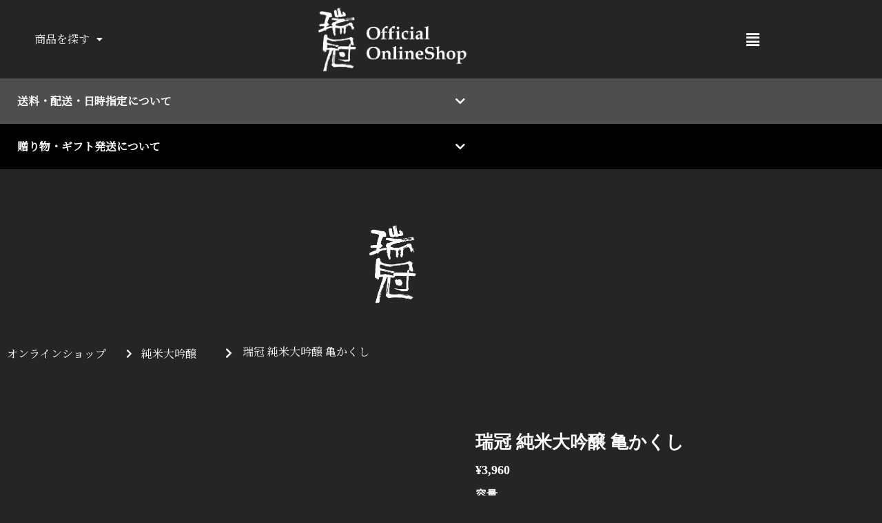

--- FILE ---
content_type: text/html; charset=UTF-8
request_url: https://zuikan.jp/product/jdk/
body_size: 37069
content:
<!DOCTYPE html>
<html dir="ltr" lang="ja" prefix="og: https://ogp.me/ns#">
<head>
<meta charset="UTF-8">
<meta name="viewport" content="width=device-width, initial-scale=1">
	<link rel="profile" href="https://gmpg.org/xfn/11"> 
	<title>瑞冠 純米大吟醸 亀かくし - 瑞冠・こわっぱ醸造元｜山岡酒造株式会社</title>

		<!-- All in One SEO 4.9.3 - aioseo.com -->
	<meta name="description" content="オンラインショップ 純米大吟醸 瑞冠 純米大吟醸 亀かくし 旬のおすすめ 瑞冠 新鮮" />
	<meta name="robots" content="max-image-preview:large" />
	<link rel="canonical" href="https://zuikan.jp/product/jdk/" />
	<meta name="generator" content="All in One SEO (AIOSEO) 4.9.3" />
		<meta property="og:locale" content="ja_JP" />
		<meta property="og:site_name" content="瑞冠・こわっぱ醸造元｜山岡酒造株式会社 - 山岡酒造は、「地酒は文化」をモットーに、地域の食文化と共に歩み、 亀の尾・山田錦・雄町などのお米を地元農家と共に育て、伝統的で個性ある酒つくりを行なっております。" />
		<meta property="og:type" content="article" />
		<meta property="og:title" content="瑞冠 純米大吟醸 亀かくし - 瑞冠・こわっぱ醸造元｜山岡酒造株式会社" />
		<meta property="og:description" content="オンラインショップ 純米大吟醸 瑞冠 純米大吟醸 亀かくし 旬のおすすめ 瑞冠 新鮮" />
		<meta property="og:url" content="https://zuikan.jp/product/jdk/" />
		<meta property="og:image" content="https://zuikan.jp/wp-content/uploads/2021/10/38046142_1778163095637596_7964125575998603264_n.jpg" />
		<meta property="og:image:secure_url" content="https://zuikan.jp/wp-content/uploads/2021/10/38046142_1778163095637596_7964125575998603264_n.jpg" />
		<meta property="og:image:width" content="50" />
		<meta property="og:image:height" content="50" />
		<meta property="article:published_time" content="2021-11-19T08:01:16+00:00" />
		<meta property="article:modified_time" content="2023-04-18T04:10:25+00:00" />
		<meta property="article:publisher" content="https://www.facebook.com/-335739859879934/" />
		<meta name="twitter:card" content="summary" />
		<meta name="twitter:title" content="瑞冠 純米大吟醸 亀かくし - 瑞冠・こわっぱ醸造元｜山岡酒造株式会社" />
		<meta name="twitter:description" content="オンラインショップ 純米大吟醸 瑞冠 純米大吟醸 亀かくし 旬のおすすめ 瑞冠 新鮮" />
		<meta name="twitter:image" content="https://zuikan.jp/wp-content/uploads/2021/10/38046142_1778163095637596_7964125575998603264_n.jpg" />
		<script type="application/ld+json" class="aioseo-schema">
			{"@context":"https:\/\/schema.org","@graph":[{"@type":"BreadcrumbList","@id":"https:\/\/zuikan.jp\/product\/jdk\/#breadcrumblist","itemListElement":[{"@type":"ListItem","@id":"https:\/\/zuikan.jp#listItem","position":1,"name":"\u30db\u30fc\u30e0","item":"https:\/\/zuikan.jp","nextItem":{"@type":"ListItem","@id":"https:\/\/zuikan.jp\/product_cate\/jundai\/#listItem","name":"\u7d14\u7c73\u5927\u541f\u91b8"}},{"@type":"ListItem","@id":"https:\/\/zuikan.jp\/product_cate\/jundai\/#listItem","position":2,"name":"\u7d14\u7c73\u5927\u541f\u91b8","item":"https:\/\/zuikan.jp\/product_cate\/jundai\/","nextItem":{"@type":"ListItem","@id":"https:\/\/zuikan.jp\/product\/jdk\/#listItem","name":"\u745e\u51a0 \u7d14\u7c73\u5927\u541f\u91b8 \u4e80\u304b\u304f\u3057"},"previousItem":{"@type":"ListItem","@id":"https:\/\/zuikan.jp#listItem","name":"\u30db\u30fc\u30e0"}},{"@type":"ListItem","@id":"https:\/\/zuikan.jp\/product\/jdk\/#listItem","position":3,"name":"\u745e\u51a0 \u7d14\u7c73\u5927\u541f\u91b8 \u4e80\u304b\u304f\u3057","previousItem":{"@type":"ListItem","@id":"https:\/\/zuikan.jp\/product_cate\/jundai\/#listItem","name":"\u7d14\u7c73\u5927\u541f\u91b8"}}]},{"@type":"ItemPage","@id":"https:\/\/zuikan.jp\/product\/jdk\/#itempage","url":"https:\/\/zuikan.jp\/product\/jdk\/","name":"\u745e\u51a0 \u7d14\u7c73\u5927\u541f\u91b8 \u4e80\u304b\u304f\u3057 - \u745e\u51a0\u30fb\u3053\u308f\u3063\u3071\u91b8\u9020\u5143\uff5c\u5c71\u5ca1\u9152\u9020\u682a\u5f0f\u4f1a\u793e","description":"\u30aa\u30f3\u30e9\u30a4\u30f3\u30b7\u30e7\u30c3\u30d7 \u7d14\u7c73\u5927\u541f\u91b8 \u745e\u51a0 \u7d14\u7c73\u5927\u541f\u91b8 \u4e80\u304b\u304f\u3057 \u65ec\u306e\u304a\u3059\u3059\u3081 \u745e\u51a0 \u65b0\u9bae","inLanguage":"ja","isPartOf":{"@id":"https:\/\/zuikan.jp\/#website"},"breadcrumb":{"@id":"https:\/\/zuikan.jp\/product\/jdk\/#breadcrumblist"},"image":{"@type":"ImageObject","url":"https:\/\/zuikan.jp\/wp-content\/uploads\/2021\/11\/\u4e80\u304b\u304f\u3057\u3000720.png","@id":"https:\/\/zuikan.jp\/product\/jdk\/#mainImage","width":1000,"height":1000},"primaryImageOfPage":{"@id":"https:\/\/zuikan.jp\/product\/jdk\/#mainImage"},"datePublished":"2021-11-19T17:01:16+09:00","dateModified":"2023-04-18T13:10:25+09:00"},{"@type":"Organization","@id":"https:\/\/zuikan.jp\/#organization","name":"\u745e\u51a0\u30fb\u3053\u308f\u3063\u3071\u91b8\u9020\u5143\uff5c\u5c71\u5ca1\u9152\u9020\u682a\u5f0f\u4f1a\u793e","description":"\u5c71\u5ca1\u9152\u9020\u306f\u3001\u300c\u5730\u9152\u306f\u6587\u5316\u300d\u3092\u30e2\u30c3\u30c8\u30fc\u306b\u3001\u5730\u57df\u306e\u98df\u6587\u5316\u3068\u5171\u306b\u6b69\u307f\u3001 \u4e80\u306e\u5c3e\u30fb\u5c71\u7530\u9326\u30fb\u96c4\u753a\u306a\u3069\u306e\u304a\u7c73\u3092\u5730\u5143\u8fb2\u5bb6\u3068\u5171\u306b\u80b2\u3066\u3001\u4f1d\u7d71\u7684\u3067\u500b\u6027\u3042\u308b\u9152\u3064\u304f\u308a\u3092\u884c\u306a\u3063\u3066\u304a\u308a\u307e\u3059\u3002","url":"https:\/\/zuikan.jp\/","telephone":"+81847672302","logo":{"@type":"ImageObject","url":"https:\/\/zuikan.jp\/wp-content\/uploads\/2021\/11\/favicon@2x-100x100-1.png","@id":"https:\/\/zuikan.jp\/product\/jdk\/#organizationLogo","width":100,"height":100},"image":{"@id":"https:\/\/zuikan.jp\/product\/jdk\/#organizationLogo"},"sameAs":["https:\/\/www.facebook.com\/-335739859879934\/","https:\/\/www.instagram.com\/yamaokasyuzou\/"]},{"@type":"WebSite","@id":"https:\/\/zuikan.jp\/#website","url":"https:\/\/zuikan.jp\/","name":"\u745e\u51a0\u30fb\u3053\u308f\u3063\u3071\u91b8\u9020\u5143\uff5c\u5c71\u5ca1\u9152\u9020\u682a\u5f0f\u4f1a\u793e","description":"\u5c71\u5ca1\u9152\u9020\u306f\u3001\u300c\u5730\u9152\u306f\u6587\u5316\u300d\u3092\u30e2\u30c3\u30c8\u30fc\u306b\u3001\u5730\u57df\u306e\u98df\u6587\u5316\u3068\u5171\u306b\u6b69\u307f\u3001 \u4e80\u306e\u5c3e\u30fb\u5c71\u7530\u9326\u30fb\u96c4\u753a\u306a\u3069\u306e\u304a\u7c73\u3092\u5730\u5143\u8fb2\u5bb6\u3068\u5171\u306b\u80b2\u3066\u3001\u4f1d\u7d71\u7684\u3067\u500b\u6027\u3042\u308b\u9152\u3064\u304f\u308a\u3092\u884c\u306a\u3063\u3066\u304a\u308a\u307e\u3059\u3002","inLanguage":"ja","publisher":{"@id":"https:\/\/zuikan.jp\/#organization"}}]}
		</script>
		<!-- All in One SEO -->

<link rel='dns-prefetch' href='//www.googletagmanager.com' />
<link rel='dns-prefetch' href='//fonts.googleapis.com' />
<link rel="alternate" type="application/rss+xml" title="瑞冠・こわっぱ醸造元｜山岡酒造株式会社 &raquo; フィード" href="https://zuikan.jp/feed/" />
<link rel="preload" href="https://zuikan.jp/wp-content/uploads/2023/03/瑞冠logo.png" as="image" />
<link rel="alternate" title="oEmbed (JSON)" type="application/json+oembed" href="https://zuikan.jp/wp-json/oembed/1.0/embed?url=https%3A%2F%2Fzuikan.jp%2Fproduct%2Fjdk%2F" />
<link rel="alternate" title="oEmbed (XML)" type="text/xml+oembed" href="https://zuikan.jp/wp-json/oembed/1.0/embed?url=https%3A%2F%2Fzuikan.jp%2Fproduct%2Fjdk%2F&#038;format=xml" />
<style id='wp-img-auto-sizes-contain-inline-css'>
img:is([sizes=auto i],[sizes^="auto," i]){contain-intrinsic-size:3000px 1500px}
/*# sourceURL=wp-img-auto-sizes-contain-inline-css */
</style>
<link rel='stylesheet' id='astra-theme-css-css' href='https://zuikan.jp/wp-content/themes/astra/assets/css/minified/main.min.css?ver=4.10.1' media='all' />
<style id='astra-theme-css-inline-css'>
.ast-no-sidebar .entry-content .alignfull {margin-left: calc( -50vw + 50%);margin-right: calc( -50vw + 50%);max-width: 100vw;width: 100vw;}.ast-no-sidebar .entry-content .alignwide {margin-left: calc(-41vw + 50%);margin-right: calc(-41vw + 50%);max-width: unset;width: unset;}.ast-no-sidebar .entry-content .alignfull .alignfull,.ast-no-sidebar .entry-content .alignfull .alignwide,.ast-no-sidebar .entry-content .alignwide .alignfull,.ast-no-sidebar .entry-content .alignwide .alignwide,.ast-no-sidebar .entry-content .wp-block-column .alignfull,.ast-no-sidebar .entry-content .wp-block-column .alignwide{width: 100%;margin-left: auto;margin-right: auto;}.wp-block-gallery,.blocks-gallery-grid {margin: 0;}.wp-block-separator {max-width: 100px;}.wp-block-separator.is-style-wide,.wp-block-separator.is-style-dots {max-width: none;}.entry-content .has-2-columns .wp-block-column:first-child {padding-right: 10px;}.entry-content .has-2-columns .wp-block-column:last-child {padding-left: 10px;}@media (max-width: 782px) {.entry-content .wp-block-columns .wp-block-column {flex-basis: 100%;}.entry-content .has-2-columns .wp-block-column:first-child {padding-right: 0;}.entry-content .has-2-columns .wp-block-column:last-child {padding-left: 0;}}body .entry-content .wp-block-latest-posts {margin-left: 0;}body .entry-content .wp-block-latest-posts li {list-style: none;}.ast-no-sidebar .ast-container .entry-content .wp-block-latest-posts {margin-left: 0;}.ast-header-break-point .entry-content .alignwide {margin-left: auto;margin-right: auto;}.entry-content .blocks-gallery-item img {margin-bottom: auto;}.wp-block-pullquote {border-top: 4px solid #555d66;border-bottom: 4px solid #555d66;color: #40464d;}:root{--ast-post-nav-space:0;--ast-container-default-xlg-padding:6.67em;--ast-container-default-lg-padding:5.67em;--ast-container-default-slg-padding:4.34em;--ast-container-default-md-padding:3.34em;--ast-container-default-sm-padding:6.67em;--ast-container-default-xs-padding:2.4em;--ast-container-default-xxs-padding:1.4em;--ast-code-block-background:#EEEEEE;--ast-comment-inputs-background:#FAFAFA;--ast-normal-container-width:960px;--ast-narrow-container-width:750px;--ast-blog-title-font-weight:normal;--ast-blog-meta-weight:inherit;--ast-global-color-primary:var(--ast-global-color-5);--ast-global-color-secondary:var(--ast-global-color-4);--ast-global-color-alternate-background:var(--ast-global-color-7);--ast-global-color-subtle-background:var(--ast-global-color-6);--ast-bg-style-guide:#F8FAFC;--ast-shadow-style-guide:0px 0px 4px 0 #00000057;--ast-global-dark-bg-style:#fff;--ast-global-dark-lfs:#fbfbfb;--ast-widget-bg-color:#fafafa;--ast-wc-container-head-bg-color:#fbfbfb;--ast-title-layout-bg:#eeeeee;--ast-search-border-color:#e7e7e7;--ast-lifter-hover-bg:#e6e6e6;--ast-gallery-block-color:#000;--srfm-color-input-label:var(--ast-global-color-2);}html{font-size:100%;}a,.page-title{color:#ffffff;}a:hover,a:focus{color:#7c6e38;}body,button,input,select,textarea,.ast-button,.ast-custom-button{font-family:'Noto Serif JP',serif;font-weight:400;font-size:16px;font-size:1rem;line-height:var(--ast-body-line-height,1.65em);}blockquote{color:#b4b4b4;}h1,.entry-content h1,h2,.entry-content h2,h3,.entry-content h3,h4,.entry-content h4,h5,.entry-content h5,h6,.entry-content h6,.site-title,.site-title a{font-family:'Noto Serif JP',serif;font-weight:400;}.ast-site-identity .site-title a{color:var(--ast-global-color-2);}.site-title{font-size:35px;font-size:2.1875rem;display:block;}.site-header .site-description{font-size:15px;font-size:0.9375rem;display:none;}.entry-title{font-size:26px;font-size:1.625rem;}.archive .ast-article-post .ast-article-inner,.blog .ast-article-post .ast-article-inner,.archive .ast-article-post .ast-article-inner:hover,.blog .ast-article-post .ast-article-inner:hover{overflow:hidden;}h1,.entry-content h1{font-size:40px;font-size:2.5rem;font-weight:400;font-family:'Noto Serif JP',serif;line-height:1.4em;}h2,.entry-content h2{font-size:32px;font-size:2rem;font-weight:400;font-family:'Noto Serif JP',serif;line-height:1.3em;}h3,.entry-content h3{font-size:26px;font-size:1.625rem;font-weight:400;font-family:'Noto Serif JP',serif;line-height:1.3em;}h4,.entry-content h4{font-size:24px;font-size:1.5rem;line-height:1.2em;font-weight:400;font-family:'Noto Serif JP',serif;}h5,.entry-content h5{font-size:20px;font-size:1.25rem;line-height:1.2em;font-weight:400;font-family:'Noto Serif JP',serif;}h6,.entry-content h6{font-size:16px;font-size:1rem;line-height:1.25em;font-weight:400;font-family:'Noto Serif JP',serif;}::selection{background-color:#3a3a3a;color:#ffffff;}body,h1,.entry-title a,.entry-content h1,h2,.entry-content h2,h3,.entry-content h3,h4,.entry-content h4,h5,.entry-content h5,h6,.entry-content h6{color:#ffffff;}.tagcloud a:hover,.tagcloud a:focus,.tagcloud a.current-item{color:#000000;border-color:#ffffff;background-color:#ffffff;}input:focus,input[type="text"]:focus,input[type="email"]:focus,input[type="url"]:focus,input[type="password"]:focus,input[type="reset"]:focus,input[type="search"]:focus,textarea:focus{border-color:#ffffff;}input[type="radio"]:checked,input[type=reset],input[type="checkbox"]:checked,input[type="checkbox"]:hover:checked,input[type="checkbox"]:focus:checked,input[type=range]::-webkit-slider-thumb{border-color:#ffffff;background-color:#ffffff;box-shadow:none;}.site-footer a:hover + .post-count,.site-footer a:focus + .post-count{background:#ffffff;border-color:#ffffff;}.single .nav-links .nav-previous,.single .nav-links .nav-next{color:#ffffff;}.entry-meta,.entry-meta *{line-height:1.45;color:#ffffff;}.entry-meta a:not(.ast-button):hover,.entry-meta a:not(.ast-button):hover *,.entry-meta a:not(.ast-button):focus,.entry-meta a:not(.ast-button):focus *,.page-links > .page-link,.page-links .page-link:hover,.post-navigation a:hover{color:#7c6e38;}#cat option,.secondary .calendar_wrap thead a,.secondary .calendar_wrap thead a:visited{color:#ffffff;}.secondary .calendar_wrap #today,.ast-progress-val span{background:#ffffff;}.secondary a:hover + .post-count,.secondary a:focus + .post-count{background:#ffffff;border-color:#ffffff;}.calendar_wrap #today > a{color:#000000;}.page-links .page-link,.single .post-navigation a{color:#ffffff;}.ast-search-menu-icon .search-form button.search-submit{padding:0 4px;}.ast-search-menu-icon form.search-form{padding-right:0;}.ast-search-menu-icon.slide-search input.search-field{width:0;}.ast-header-search .ast-search-menu-icon.ast-dropdown-active .search-form,.ast-header-search .ast-search-menu-icon.ast-dropdown-active .search-field:focus{transition:all 0.2s;}.search-form input.search-field:focus{outline:none;}.ast-archive-title{color:#ffffff;}.widget-title,.widget .wp-block-heading{font-size:22px;font-size:1.375rem;color:#ffffff;}.ast-single-post .entry-content a,.ast-comment-content a:not(.ast-comment-edit-reply-wrap a){text-decoration:underline;}.ast-single-post .wp-block-button .wp-block-button__link,.ast-single-post .elementor-widget-button .elementor-button,.ast-single-post .entry-content .uagb-tab a,.ast-single-post .entry-content .uagb-ifb-cta a,.ast-single-post .entry-content .wp-block-uagb-buttons a,.ast-single-post .entry-content .uabb-module-content a,.ast-single-post .entry-content .uagb-post-grid a,.ast-single-post .entry-content .uagb-timeline a,.ast-single-post .entry-content .uagb-toc__wrap a,.ast-single-post .entry-content .uagb-taxomony-box a,.ast-single-post .entry-content .woocommerce a,.entry-content .wp-block-latest-posts > li > a,.ast-single-post .entry-content .wp-block-file__button,li.ast-post-filter-single,.ast-single-post .wp-block-buttons .wp-block-button.is-style-outline .wp-block-button__link,.ast-single-post .ast-comment-content .comment-reply-link,.ast-single-post .ast-comment-content .comment-edit-link{text-decoration:none;}.ast-search-menu-icon.slide-search a:focus-visible:focus-visible,.astra-search-icon:focus-visible,#close:focus-visible,a:focus-visible,.ast-menu-toggle:focus-visible,.site .skip-link:focus-visible,.wp-block-loginout input:focus-visible,.wp-block-search.wp-block-search__button-inside .wp-block-search__inside-wrapper,.ast-header-navigation-arrow:focus-visible,.woocommerce .wc-proceed-to-checkout > .checkout-button:focus-visible,.woocommerce .woocommerce-MyAccount-navigation ul li a:focus-visible,.ast-orders-table__row .ast-orders-table__cell:focus-visible,.woocommerce .woocommerce-order-details .order-again > .button:focus-visible,.woocommerce .woocommerce-message a.button.wc-forward:focus-visible,.woocommerce #minus_qty:focus-visible,.woocommerce #plus_qty:focus-visible,a#ast-apply-coupon:focus-visible,.woocommerce .woocommerce-info a:focus-visible,.woocommerce .astra-shop-summary-wrap a:focus-visible,.woocommerce a.wc-forward:focus-visible,#ast-apply-coupon:focus-visible,.woocommerce-js .woocommerce-mini-cart-item a.remove:focus-visible,#close:focus-visible,.button.search-submit:focus-visible,#search_submit:focus,.normal-search:focus-visible,.ast-header-account-wrap:focus-visible,.woocommerce .ast-on-card-button.ast-quick-view-trigger:focus{outline-style:dotted;outline-color:inherit;outline-width:thin;}input:focus,input[type="text"]:focus,input[type="email"]:focus,input[type="url"]:focus,input[type="password"]:focus,input[type="reset"]:focus,input[type="search"]:focus,input[type="number"]:focus,textarea:focus,.wp-block-search__input:focus,[data-section="section-header-mobile-trigger"] .ast-button-wrap .ast-mobile-menu-trigger-minimal:focus,.ast-mobile-popup-drawer.active .menu-toggle-close:focus,.woocommerce-ordering select.orderby:focus,#ast-scroll-top:focus,#coupon_code:focus,.woocommerce-page #comment:focus,.woocommerce #reviews #respond input#submit:focus,.woocommerce a.add_to_cart_button:focus,.woocommerce .button.single_add_to_cart_button:focus,.woocommerce .woocommerce-cart-form button:focus,.woocommerce .woocommerce-cart-form__cart-item .quantity .qty:focus,.woocommerce .woocommerce-billing-fields .woocommerce-billing-fields__field-wrapper .woocommerce-input-wrapper > .input-text:focus,.woocommerce #order_comments:focus,.woocommerce #place_order:focus,.woocommerce .woocommerce-address-fields .woocommerce-address-fields__field-wrapper .woocommerce-input-wrapper > .input-text:focus,.woocommerce .woocommerce-MyAccount-content form button:focus,.woocommerce .woocommerce-MyAccount-content .woocommerce-EditAccountForm .woocommerce-form-row .woocommerce-Input.input-text:focus,.woocommerce .ast-woocommerce-container .woocommerce-pagination ul.page-numbers li a:focus,body #content .woocommerce form .form-row .select2-container--default .select2-selection--single:focus,#ast-coupon-code:focus,.woocommerce.woocommerce-js .quantity input[type=number]:focus,.woocommerce-js .woocommerce-mini-cart-item .quantity input[type=number]:focus,.woocommerce p#ast-coupon-trigger:focus{border-style:dotted;border-color:inherit;border-width:thin;}input{outline:none;}.ast-logo-title-inline .site-logo-img{padding-right:1em;}.site-logo-img img{ transition:all 0.2s linear;}body .ast-oembed-container *{position:absolute;top:0;width:100%;height:100%;left:0;}body .wp-block-embed-pocket-casts .ast-oembed-container *{position:unset;}.ast-single-post-featured-section + article {margin-top: 2em;}.site-content .ast-single-post-featured-section img {width: 100%;overflow: hidden;object-fit: cover;}.site > .ast-single-related-posts-container {margin-top: 0;}@media (min-width: 922px) {.ast-desktop .ast-container--narrow {max-width: var(--ast-narrow-container-width);margin: 0 auto;}}.ast-page-builder-template .hentry {margin: 0;}.ast-page-builder-template .site-content > .ast-container {max-width: 100%;padding: 0;}.ast-page-builder-template .site .site-content #primary {padding: 0;margin: 0;}.ast-page-builder-template .no-results {text-align: center;margin: 4em auto;}.ast-page-builder-template .ast-pagination {padding: 2em;}.ast-page-builder-template .entry-header.ast-no-title.ast-no-thumbnail {margin-top: 0;}.ast-page-builder-template .entry-header.ast-header-without-markup {margin-top: 0;margin-bottom: 0;}.ast-page-builder-template .entry-header.ast-no-title.ast-no-meta {margin-bottom: 0;}.ast-page-builder-template.single .post-navigation {padding-bottom: 2em;}.ast-page-builder-template.single-post .site-content > .ast-container {max-width: 100%;}.ast-page-builder-template .entry-header {margin-top: 4em;margin-left: auto;margin-right: auto;padding-left: 20px;padding-right: 20px;}.single.ast-page-builder-template .entry-header {padding-left: 20px;padding-right: 20px;}.ast-page-builder-template .ast-archive-description {margin: 4em auto 0;padding-left: 20px;padding-right: 20px;}.ast-page-builder-template.ast-no-sidebar .entry-content .alignwide {margin-left: 0;margin-right: 0;}@media (max-width:921.9px){#ast-desktop-header{display:none;}}@media (min-width:922px){#ast-mobile-header{display:none;}}@media( max-width: 420px ) {.single .nav-links .nav-previous,.single .nav-links .nav-next {width: 100%;text-align: center;}}.wp-block-buttons.aligncenter{justify-content:center;}@media (max-width:921px){.ast-theme-transparent-header #primary,.ast-theme-transparent-header #secondary{padding:0;}}@media (max-width:921px){.ast-plain-container.ast-no-sidebar #primary{padding:0;}}.ast-plain-container.ast-no-sidebar #primary{margin-top:0;margin-bottom:0;}@media (min-width:1200px){.wp-block-group .has-background{padding:20px;}}@media (min-width:1200px){.ast-no-sidebar.ast-separate-container .entry-content .wp-block-group.alignwide,.ast-no-sidebar.ast-separate-container .entry-content .wp-block-cover.alignwide{margin-left:-20px;margin-right:-20px;padding-left:20px;padding-right:20px;}.ast-no-sidebar.ast-separate-container .entry-content .wp-block-cover.alignfull,.ast-no-sidebar.ast-separate-container .entry-content .wp-block-group.alignfull{margin-left:-6.67em;margin-right:-6.67em;padding-left:6.67em;padding-right:6.67em;}}@media (min-width:1200px){.wp-block-cover-image.alignwide .wp-block-cover__inner-container,.wp-block-cover.alignwide .wp-block-cover__inner-container,.wp-block-cover-image.alignfull .wp-block-cover__inner-container,.wp-block-cover.alignfull .wp-block-cover__inner-container{width:100%;}}.wp-block-columns{margin-bottom:unset;}.wp-block-image.size-full{margin:2rem 0;}.wp-block-separator.has-background{padding:0;}.wp-block-gallery{margin-bottom:1.6em;}.wp-block-group{padding-top:4em;padding-bottom:4em;}.wp-block-group__inner-container .wp-block-columns:last-child,.wp-block-group__inner-container :last-child,.wp-block-table table{margin-bottom:0;}.blocks-gallery-grid{width:100%;}.wp-block-navigation-link__content{padding:5px 0;}.wp-block-group .wp-block-group .has-text-align-center,.wp-block-group .wp-block-column .has-text-align-center{max-width:100%;}.has-text-align-center{margin:0 auto;}@media (min-width:1200px){.wp-block-cover__inner-container,.alignwide .wp-block-group__inner-container,.alignfull .wp-block-group__inner-container{max-width:1200px;margin:0 auto;}.wp-block-group.alignnone,.wp-block-group.aligncenter,.wp-block-group.alignleft,.wp-block-group.alignright,.wp-block-group.alignwide,.wp-block-columns.alignwide{margin:2rem 0 1rem 0;}}@media (max-width:1200px){.wp-block-group{padding:3em;}.wp-block-group .wp-block-group{padding:1.5em;}.wp-block-columns,.wp-block-column{margin:1rem 0;}}@media (min-width:921px){.wp-block-columns .wp-block-group{padding:2em;}}@media (max-width:544px){.wp-block-cover-image .wp-block-cover__inner-container,.wp-block-cover .wp-block-cover__inner-container{width:unset;}.wp-block-cover,.wp-block-cover-image{padding:2em 0;}.wp-block-group,.wp-block-cover{padding:2em;}.wp-block-media-text__media img,.wp-block-media-text__media video{width:unset;max-width:100%;}.wp-block-media-text.has-background .wp-block-media-text__content{padding:1em;}}.wp-block-image.aligncenter{margin-left:auto;margin-right:auto;}.wp-block-table.aligncenter{margin-left:auto;margin-right:auto;}@media (min-width:544px){.entry-content .wp-block-media-text.has-media-on-the-right .wp-block-media-text__content{padding:0 8% 0 0;}.entry-content .wp-block-media-text .wp-block-media-text__content{padding:0 0 0 8%;}.ast-plain-container .site-content .entry-content .has-custom-content-position.is-position-bottom-left > *,.ast-plain-container .site-content .entry-content .has-custom-content-position.is-position-bottom-right > *,.ast-plain-container .site-content .entry-content .has-custom-content-position.is-position-top-left > *,.ast-plain-container .site-content .entry-content .has-custom-content-position.is-position-top-right > *,.ast-plain-container .site-content .entry-content .has-custom-content-position.is-position-center-right > *,.ast-plain-container .site-content .entry-content .has-custom-content-position.is-position-center-left > *{margin:0;}}@media (max-width:544px){.entry-content .wp-block-media-text .wp-block-media-text__content{padding:8% 0;}.wp-block-media-text .wp-block-media-text__media img{width:auto;max-width:100%;}}.wp-block-button.is-style-outline .wp-block-button__link{border-color:#7c6e38;}div.wp-block-button.is-style-outline > .wp-block-button__link:not(.has-text-color),div.wp-block-button.wp-block-button__link.is-style-outline:not(.has-text-color){color:#7c6e38;}.wp-block-button.is-style-outline .wp-block-button__link:hover,.wp-block-buttons .wp-block-button.is-style-outline .wp-block-button__link:focus,.wp-block-buttons .wp-block-button.is-style-outline > .wp-block-button__link:not(.has-text-color):hover,.wp-block-buttons .wp-block-button.wp-block-button__link.is-style-outline:not(.has-text-color):hover{color:#ffffff;background-color:#252525;border-color:#252525;}.post-page-numbers.current .page-link,.ast-pagination .page-numbers.current{color:#ffffff;border-color:#3a3a3a;background-color:#3a3a3a;}@media (min-width:544px){.entry-content > .alignleft{margin-right:20px;}.entry-content > .alignright{margin-left:20px;}}.wp-block-button.is-style-outline .wp-block-button__link.wp-element-button,.ast-outline-button{border-color:#7c6e38;font-family:inherit;font-weight:inherit;line-height:1em;}.wp-block-buttons .wp-block-button.is-style-outline > .wp-block-button__link:not(.has-text-color),.wp-block-buttons .wp-block-button.wp-block-button__link.is-style-outline:not(.has-text-color),.ast-outline-button{color:#7c6e38;}.wp-block-button.is-style-outline .wp-block-button__link:hover,.wp-block-buttons .wp-block-button.is-style-outline .wp-block-button__link:focus,.wp-block-buttons .wp-block-button.is-style-outline > .wp-block-button__link:not(.has-text-color):hover,.wp-block-buttons .wp-block-button.wp-block-button__link.is-style-outline:not(.has-text-color):hover,.ast-outline-button:hover,.ast-outline-button:focus,.wp-block-uagb-buttons-child .uagb-buttons-repeater.ast-outline-button:hover,.wp-block-uagb-buttons-child .uagb-buttons-repeater.ast-outline-button:focus{color:#ffffff;background-color:#252525;border-color:#252525;}.wp-block-button .wp-block-button__link.wp-element-button.is-style-outline:not(.has-background),.wp-block-button.is-style-outline>.wp-block-button__link.wp-element-button:not(.has-background),.ast-outline-button{background-color:#7c6e38;}.entry-content[data-ast-blocks-layout] > figure{margin-bottom:1em;}h1.widget-title{font-weight:400;}h2.widget-title{font-weight:400;}h3.widget-title{font-weight:400;}@media (max-width:921px){.ast-separate-container #primary,.ast-separate-container #secondary{padding:1.5em 0;}#primary,#secondary{padding:1.5em 0;margin:0;}.ast-left-sidebar #content > .ast-container{display:flex;flex-direction:column-reverse;width:100%;}.ast-separate-container .ast-article-post,.ast-separate-container .ast-article-single{padding:1.5em 2.14em;}.ast-author-box img.avatar{margin:20px 0 0 0;}}@media (min-width:922px){.ast-separate-container.ast-right-sidebar #primary,.ast-separate-container.ast-left-sidebar #primary{border:0;}.search-no-results.ast-separate-container #primary{margin-bottom:4em;}}.elementor-widget-button .elementor-button{border-style:solid;text-decoration:none;border-top-width:0;border-right-width:0;border-left-width:0;border-bottom-width:0;}body .elementor-button.elementor-size-sm,body .elementor-button.elementor-size-xs,body .elementor-button.elementor-size-md,body .elementor-button.elementor-size-lg,body .elementor-button.elementor-size-xl,body .elementor-button{padding-top:15px;padding-right:30px;padding-bottom:15px;padding-left:30px;}@media (max-width:921px){.elementor-widget-button .elementor-button.elementor-size-sm,.elementor-widget-button .elementor-button.elementor-size-xs,.elementor-widget-button .elementor-button.elementor-size-md,.elementor-widget-button .elementor-button.elementor-size-lg,.elementor-widget-button .elementor-button.elementor-size-xl,.elementor-widget-button .elementor-button{padding-top:14px;padding-right:28px;padding-bottom:14px;padding-left:28px;}}@media (max-width:544px){.elementor-widget-button .elementor-button.elementor-size-sm,.elementor-widget-button .elementor-button.elementor-size-xs,.elementor-widget-button .elementor-button.elementor-size-md,.elementor-widget-button .elementor-button.elementor-size-lg,.elementor-widget-button .elementor-button.elementor-size-xl,.elementor-widget-button .elementor-button{padding-top:12px;padding-right:24px;padding-bottom:12px;padding-left:24px;}}.elementor-widget-button .elementor-button{border-color:#7c6e38;background-color:#7c6e38;}.elementor-widget-button .elementor-button:hover,.elementor-widget-button .elementor-button:focus{color:#ffffff;background-color:#252525;border-color:#252525;}.wp-block-button .wp-block-button__link ,.elementor-widget-button .elementor-button,.elementor-widget-button .elementor-button:visited{color:#ffffff;}.elementor-widget-button .elementor-button{line-height:1em;}.wp-block-button .wp-block-button__link:hover,.wp-block-button .wp-block-button__link:focus{color:#ffffff;background-color:#252525;border-color:#252525;}.elementor-widget-heading h1.elementor-heading-title{line-height:1.4em;}.elementor-widget-heading h2.elementor-heading-title{line-height:1.3em;}.elementor-widget-heading h3.elementor-heading-title{line-height:1.3em;}.elementor-widget-heading h4.elementor-heading-title{line-height:1.2em;}.elementor-widget-heading h5.elementor-heading-title{line-height:1.2em;}.elementor-widget-heading h6.elementor-heading-title{line-height:1.25em;}.wp-block-button .wp-block-button__link{border-color:#7c6e38;background-color:#7c6e38;color:#ffffff;font-family:inherit;font-weight:inherit;line-height:1em;padding-top:15px;padding-right:30px;padding-bottom:15px;padding-left:30px;}@media (max-width:921px){.wp-block-button .wp-block-button__link{padding-top:14px;padding-right:28px;padding-bottom:14px;padding-left:28px;}}@media (max-width:544px){.wp-block-button .wp-block-button__link{padding-top:12px;padding-right:24px;padding-bottom:12px;padding-left:24px;}}.menu-toggle,button,.ast-button,.ast-custom-button,.button,input#submit,input[type="button"],input[type="submit"],input[type="reset"],form[CLASS*="wp-block-search__"].wp-block-search .wp-block-search__inside-wrapper .wp-block-search__button{border-style:solid;border-top-width:0;border-right-width:0;border-left-width:0;border-bottom-width:0;color:#ffffff;border-color:#7c6e38;background-color:#7c6e38;padding-top:15px;padding-right:30px;padding-bottom:15px;padding-left:30px;font-family:inherit;font-weight:inherit;line-height:1em;}button:focus,.menu-toggle:hover,button:hover,.ast-button:hover,.ast-custom-button:hover .button:hover,.ast-custom-button:hover ,input[type=reset]:hover,input[type=reset]:focus,input#submit:hover,input#submit:focus,input[type="button"]:hover,input[type="button"]:focus,input[type="submit"]:hover,input[type="submit"]:focus,form[CLASS*="wp-block-search__"].wp-block-search .wp-block-search__inside-wrapper .wp-block-search__button:hover,form[CLASS*="wp-block-search__"].wp-block-search .wp-block-search__inside-wrapper .wp-block-search__button:focus{color:#ffffff;background-color:#252525;border-color:#252525;}@media (max-width:921px){.menu-toggle,button,.ast-button,.ast-custom-button,.button,input#submit,input[type="button"],input[type="submit"],input[type="reset"],form[CLASS*="wp-block-search__"].wp-block-search .wp-block-search__inside-wrapper .wp-block-search__button{padding-top:14px;padding-right:28px;padding-bottom:14px;padding-left:28px;}}@media (max-width:544px){.menu-toggle,button,.ast-button,.ast-custom-button,.button,input#submit,input[type="button"],input[type="submit"],input[type="reset"],form[CLASS*="wp-block-search__"].wp-block-search .wp-block-search__inside-wrapper .wp-block-search__button{padding-top:12px;padding-right:24px;padding-bottom:12px;padding-left:24px;}}@media (max-width:921px){.ast-mobile-header-stack .main-header-bar .ast-search-menu-icon{display:inline-block;}.ast-header-break-point.ast-header-custom-item-outside .ast-mobile-header-stack .main-header-bar .ast-search-icon{margin:0;}.ast-comment-avatar-wrap img{max-width:2.5em;}.ast-comment-meta{padding:0 1.8888em 1.3333em;}.ast-separate-container .ast-comment-list li.depth-1{padding:1.5em 2.14em;}.ast-separate-container .comment-respond{padding:2em 2.14em;}}@media (min-width:544px){.ast-container{max-width:100%;}}@media (max-width:544px){.ast-separate-container .ast-article-post,.ast-separate-container .ast-article-single,.ast-separate-container .comments-title,.ast-separate-container .ast-archive-description{padding:1.5em 1em;}.ast-separate-container #content .ast-container{padding-left:0.54em;padding-right:0.54em;}.ast-separate-container .ast-comment-list .bypostauthor{padding:.5em;}.ast-search-menu-icon.ast-dropdown-active .search-field{width:170px;}} #ast-mobile-header .ast-site-header-cart-li a{pointer-events:none;}body,.ast-separate-container{background-color:#252525;background-image:none;}.ast-no-sidebar.ast-separate-container .entry-content .alignfull {margin-left: -6.67em;margin-right: -6.67em;width: auto;}@media (max-width: 1200px) {.ast-no-sidebar.ast-separate-container .entry-content .alignfull {margin-left: -2.4em;margin-right: -2.4em;}}@media (max-width: 768px) {.ast-no-sidebar.ast-separate-container .entry-content .alignfull {margin-left: -2.14em;margin-right: -2.14em;}}@media (max-width: 544px) {.ast-no-sidebar.ast-separate-container .entry-content .alignfull {margin-left: -1em;margin-right: -1em;}}.ast-no-sidebar.ast-separate-container .entry-content .alignwide {margin-left: -20px;margin-right: -20px;}.ast-no-sidebar.ast-separate-container .entry-content .wp-block-column .alignfull,.ast-no-sidebar.ast-separate-container .entry-content .wp-block-column .alignwide {margin-left: auto;margin-right: auto;width: 100%;}@media (max-width:921px){.site-title{display:block;}.site-header .site-description{display:none;}h1,.entry-content h1{font-size:30px;}h2,.entry-content h2{font-size:25px;}h3,.entry-content h3{font-size:20px;}body,.ast-separate-container{background-color:#252525;background-image:none;}}@media (max-width:544px){.site-title{display:block;}.site-header .site-description{display:none;}h1,.entry-content h1{font-size:30px;}h2,.entry-content h2{font-size:25px;}h3,.entry-content h3{font-size:20px;}body,.ast-separate-container{background-color:#252525;background-image:none;}}@media (max-width:921px){html{font-size:91.2%;}}@media (max-width:544px){html{font-size:91.2%;}}@media (min-width:922px){.ast-container{max-width:1000px;}}@media (min-width:922px){.site-content .ast-container{display:flex;}}@media (max-width:921px){.site-content .ast-container{flex-direction:column;}}@media (min-width:922px){.main-header-menu .sub-menu .menu-item.ast-left-align-sub-menu:hover > .sub-menu,.main-header-menu .sub-menu .menu-item.ast-left-align-sub-menu.focus > .sub-menu{margin-left:-0px;}}.site .comments-area{padding-bottom:3em;}.wp-block-search {margin-bottom: 20px;}.wp-block-site-tagline {margin-top: 20px;}form.wp-block-search .wp-block-search__input,.wp-block-search.wp-block-search__button-inside .wp-block-search__inside-wrapper {border-color: #eaeaea;background: #fafafa;}.wp-block-search.wp-block-search__button-inside .wp-block-search__inside-wrapper .wp-block-search__input:focus,.wp-block-loginout input:focus {outline: thin dotted;}.wp-block-loginout input:focus {border-color: transparent;} form.wp-block-search .wp-block-search__inside-wrapper .wp-block-search__input {padding: 12px;}form.wp-block-search .wp-block-search__button svg {fill: currentColor;width: 20px;height: 20px;}.wp-block-loginout p label {display: block;}.wp-block-loginout p:not(.login-remember):not(.login-submit) input {width: 100%;}.wp-block-loginout .login-remember input {width: 1.1rem;height: 1.1rem;margin: 0 5px 4px 0;vertical-align: middle;}blockquote {padding: 1.2em;}:root .has-ast-global-color-0-color{color:var(--ast-global-color-0);}:root .has-ast-global-color-0-background-color{background-color:var(--ast-global-color-0);}:root .wp-block-button .has-ast-global-color-0-color{color:var(--ast-global-color-0);}:root .wp-block-button .has-ast-global-color-0-background-color{background-color:var(--ast-global-color-0);}:root .has-ast-global-color-1-color{color:var(--ast-global-color-1);}:root .has-ast-global-color-1-background-color{background-color:var(--ast-global-color-1);}:root .wp-block-button .has-ast-global-color-1-color{color:var(--ast-global-color-1);}:root .wp-block-button .has-ast-global-color-1-background-color{background-color:var(--ast-global-color-1);}:root .has-ast-global-color-2-color{color:var(--ast-global-color-2);}:root .has-ast-global-color-2-background-color{background-color:var(--ast-global-color-2);}:root .wp-block-button .has-ast-global-color-2-color{color:var(--ast-global-color-2);}:root .wp-block-button .has-ast-global-color-2-background-color{background-color:var(--ast-global-color-2);}:root .has-ast-global-color-3-color{color:var(--ast-global-color-3);}:root .has-ast-global-color-3-background-color{background-color:var(--ast-global-color-3);}:root .wp-block-button .has-ast-global-color-3-color{color:var(--ast-global-color-3);}:root .wp-block-button .has-ast-global-color-3-background-color{background-color:var(--ast-global-color-3);}:root .has-ast-global-color-4-color{color:var(--ast-global-color-4);}:root .has-ast-global-color-4-background-color{background-color:var(--ast-global-color-4);}:root .wp-block-button .has-ast-global-color-4-color{color:var(--ast-global-color-4);}:root .wp-block-button .has-ast-global-color-4-background-color{background-color:var(--ast-global-color-4);}:root .has-ast-global-color-5-color{color:var(--ast-global-color-5);}:root .has-ast-global-color-5-background-color{background-color:var(--ast-global-color-5);}:root .wp-block-button .has-ast-global-color-5-color{color:var(--ast-global-color-5);}:root .wp-block-button .has-ast-global-color-5-background-color{background-color:var(--ast-global-color-5);}:root .has-ast-global-color-6-color{color:var(--ast-global-color-6);}:root .has-ast-global-color-6-background-color{background-color:var(--ast-global-color-6);}:root .wp-block-button .has-ast-global-color-6-color{color:var(--ast-global-color-6);}:root .wp-block-button .has-ast-global-color-6-background-color{background-color:var(--ast-global-color-6);}:root .has-ast-global-color-7-color{color:var(--ast-global-color-7);}:root .has-ast-global-color-7-background-color{background-color:var(--ast-global-color-7);}:root .wp-block-button .has-ast-global-color-7-color{color:var(--ast-global-color-7);}:root .wp-block-button .has-ast-global-color-7-background-color{background-color:var(--ast-global-color-7);}:root .has-ast-global-color-8-color{color:var(--ast-global-color-8);}:root .has-ast-global-color-8-background-color{background-color:var(--ast-global-color-8);}:root .wp-block-button .has-ast-global-color-8-color{color:var(--ast-global-color-8);}:root .wp-block-button .has-ast-global-color-8-background-color{background-color:var(--ast-global-color-8);}:root{--ast-global-color-0:#0170B9;--ast-global-color-1:#3a3a3a;--ast-global-color-2:#3a3a3a;--ast-global-color-3:#4B4F58;--ast-global-color-4:#F5F5F5;--ast-global-color-5:#FFFFFF;--ast-global-color-6:#E5E5E5;--ast-global-color-7:#424242;--ast-global-color-8:#000000;}:root {--ast-border-color : #dddddd;}.ast-single-entry-banner {-js-display: flex;display: flex;flex-direction: column;justify-content: center;text-align: center;position: relative;background: var(--ast-title-layout-bg);}.ast-single-entry-banner[data-banner-layout="layout-1"] {max-width: 960px;background: inherit;padding: 20px 0;}.ast-single-entry-banner[data-banner-width-type="custom"] {margin: 0 auto;width: 100%;}.ast-single-entry-banner + .site-content .entry-header {margin-bottom: 0;}.site .ast-author-avatar {--ast-author-avatar-size: ;}a.ast-underline-text {text-decoration: underline;}.ast-container > .ast-terms-link {position: relative;display: block;}a.ast-button.ast-badge-tax {padding: 4px 8px;border-radius: 3px;font-size: inherit;}header.entry-header .entry-title{font-size:30px;font-size:1.875rem;}header.entry-header > *:not(:last-child){margin-bottom:10px;}@media (max-width:921px){header.entry-header .entry-title{font-size:24px;font-size:1.5rem;}}@media (max-width:544px){header.entry-header .entry-title{font-size:21px;font-size:1.3125rem;}}.ast-archive-entry-banner {-js-display: flex;display: flex;flex-direction: column;justify-content: center;text-align: center;position: relative;background: var(--ast-title-layout-bg);}.ast-archive-entry-banner[data-banner-width-type="custom"] {margin: 0 auto;width: 100%;}.ast-archive-entry-banner[data-banner-layout="layout-1"] {background: inherit;padding: 20px 0;text-align: left;}body.archive .ast-archive-description{max-width:960px;width:100%;text-align:left;padding-top:3em;padding-right:3em;padding-bottom:3em;padding-left:3em;}body.archive .ast-archive-description .ast-archive-title,body.archive .ast-archive-description .ast-archive-title *{font-size:30px;font-size:1.875rem;}body.archive .ast-archive-description > *:not(:last-child){margin-bottom:10px;}@media (max-width:921px){body.archive .ast-archive-description{text-align:left;}}@media (max-width:544px){body.archive .ast-archive-description{text-align:left;}}.ast-breadcrumbs .trail-browse,.ast-breadcrumbs .trail-items,.ast-breadcrumbs .trail-items li{display:inline-block;margin:0;padding:0;border:none;background:inherit;text-indent:0;text-decoration:none;}.ast-breadcrumbs .trail-browse{font-size:inherit;font-style:inherit;font-weight:inherit;color:inherit;}.ast-breadcrumbs .trail-items{list-style:none;}.trail-items li::after{padding:0 0.3em;content:"\00bb";}.trail-items li:last-of-type::after{display:none;}h1,.entry-content h1,h2,.entry-content h2,h3,.entry-content h3,h4,.entry-content h4,h5,.entry-content h5,h6,.entry-content h6{color:#ffffff;}.entry-title a{color:#ffffff;}@media (max-width:921px){.ast-builder-grid-row-container.ast-builder-grid-row-tablet-3-firstrow .ast-builder-grid-row > *:first-child,.ast-builder-grid-row-container.ast-builder-grid-row-tablet-3-lastrow .ast-builder-grid-row > *:last-child{grid-column:1 / -1;}}@media (max-width:544px){.ast-builder-grid-row-container.ast-builder-grid-row-mobile-3-firstrow .ast-builder-grid-row > *:first-child,.ast-builder-grid-row-container.ast-builder-grid-row-mobile-3-lastrow .ast-builder-grid-row > *:last-child{grid-column:1 / -1;}}.ast-builder-layout-element[data-section="title_tagline"]{display:flex;}@media (max-width:921px){.ast-header-break-point .ast-builder-layout-element[data-section="title_tagline"]{display:flex;}}@media (max-width:544px){.ast-header-break-point .ast-builder-layout-element[data-section="title_tagline"]{display:flex;}}.ast-builder-menu-1{font-family:inherit;font-weight:inherit;}.ast-builder-menu-1 .sub-menu,.ast-builder-menu-1 .inline-on-mobile .sub-menu{border-top-width:2px;border-bottom-width:0px;border-right-width:0px;border-left-width:0px;border-color:#3a3a3a;border-style:solid;}.ast-builder-menu-1 .sub-menu .sub-menu{top:-2px;}.ast-builder-menu-1 .main-header-menu > .menu-item > .sub-menu,.ast-builder-menu-1 .main-header-menu > .menu-item > .astra-full-megamenu-wrapper{margin-top:0px;}.ast-desktop .ast-builder-menu-1 .main-header-menu > .menu-item > .sub-menu:before,.ast-desktop .ast-builder-menu-1 .main-header-menu > .menu-item > .astra-full-megamenu-wrapper:before{height:calc( 0px + 2px + 5px );}.ast-desktop .ast-builder-menu-1 .menu-item .sub-menu .menu-link{border-style:none;}@media (max-width:921px){.ast-header-break-point .ast-builder-menu-1 .menu-item.menu-item-has-children > .ast-menu-toggle{top:0;}.ast-builder-menu-1 .inline-on-mobile .menu-item.menu-item-has-children > .ast-menu-toggle{right:-15px;}.ast-builder-menu-1 .menu-item-has-children > .menu-link:after{content:unset;}.ast-builder-menu-1 .main-header-menu > .menu-item > .sub-menu,.ast-builder-menu-1 .main-header-menu > .menu-item > .astra-full-megamenu-wrapper{margin-top:0;}}@media (max-width:544px){.ast-header-break-point .ast-builder-menu-1 .menu-item.menu-item-has-children > .ast-menu-toggle{top:0;}.ast-builder-menu-1 .main-header-menu > .menu-item > .sub-menu,.ast-builder-menu-1 .main-header-menu > .menu-item > .astra-full-megamenu-wrapper{margin-top:0;}}.ast-builder-menu-1{display:flex;}@media (max-width:921px){.ast-header-break-point .ast-builder-menu-1{display:flex;}}@media (max-width:544px){.ast-header-break-point .ast-builder-menu-1{display:flex;}}.site-below-footer-wrap{padding-top:20px;padding-bottom:20px;}.site-below-footer-wrap[data-section="section-below-footer-builder"]{background-color:var( --ast-global-color-primary,--ast-global-color-4 );min-height:80px;border-style:solid;border-width:0px;border-top-width:1px;border-top-color:var(--ast-global-color-subtle-background,--ast-global-color-6);}.site-below-footer-wrap[data-section="section-below-footer-builder"] .ast-builder-grid-row{max-width:960px;min-height:80px;margin-left:auto;margin-right:auto;}.site-below-footer-wrap[data-section="section-below-footer-builder"] .ast-builder-grid-row,.site-below-footer-wrap[data-section="section-below-footer-builder"] .site-footer-section{align-items:flex-start;}.site-below-footer-wrap[data-section="section-below-footer-builder"].ast-footer-row-inline .site-footer-section{display:flex;margin-bottom:0;}.ast-builder-grid-row-full .ast-builder-grid-row{grid-template-columns:1fr;}@media (max-width:921px){.site-below-footer-wrap[data-section="section-below-footer-builder"].ast-footer-row-tablet-inline .site-footer-section{display:flex;margin-bottom:0;}.site-below-footer-wrap[data-section="section-below-footer-builder"].ast-footer-row-tablet-stack .site-footer-section{display:block;margin-bottom:10px;}.ast-builder-grid-row-container.ast-builder-grid-row-tablet-full .ast-builder-grid-row{grid-template-columns:1fr;}}@media (max-width:544px){.site-below-footer-wrap[data-section="section-below-footer-builder"].ast-footer-row-mobile-inline .site-footer-section{display:flex;margin-bottom:0;}.site-below-footer-wrap[data-section="section-below-footer-builder"].ast-footer-row-mobile-stack .site-footer-section{display:block;margin-bottom:10px;}.ast-builder-grid-row-container.ast-builder-grid-row-mobile-full .ast-builder-grid-row{grid-template-columns:1fr;}}.site-below-footer-wrap[data-section="section-below-footer-builder"]{display:grid;}@media (max-width:921px){.ast-header-break-point .site-below-footer-wrap[data-section="section-below-footer-builder"]{display:grid;}}@media (max-width:544px){.ast-header-break-point .site-below-footer-wrap[data-section="section-below-footer-builder"]{display:grid;}}.ast-footer-copyright{text-align:center;}.ast-footer-copyright {color:#ffffff;}@media (max-width:921px){.ast-footer-copyright{text-align:center;}}@media (max-width:544px){.ast-footer-copyright{text-align:center;}}.ast-footer-copyright.ast-builder-layout-element{display:flex;}@media (max-width:921px){.ast-header-break-point .ast-footer-copyright.ast-builder-layout-element{display:flex;}}@media (max-width:544px){.ast-header-break-point .ast-footer-copyright.ast-builder-layout-element{display:flex;}}.footer-widget-area.widget-area.site-footer-focus-item{width:auto;}.ast-footer-row-inline .footer-widget-area.widget-area.site-footer-focus-item{width:100%;}.elementor-widget-heading .elementor-heading-title{margin:0;}.elementor-page .ast-menu-toggle{color:unset !important;background:unset !important;}.elementor-post.elementor-grid-item.hentry{margin-bottom:0;}.woocommerce div.product .elementor-element.elementor-products-grid .related.products ul.products li.product,.elementor-element .elementor-wc-products .woocommerce[class*='columns-'] ul.products li.product{width:auto;margin:0;float:none;}.elementor-toc__list-wrapper{margin:0;}body .elementor hr{background-color:#ccc;margin:0;}.ast-left-sidebar .elementor-section.elementor-section-stretched,.ast-right-sidebar .elementor-section.elementor-section-stretched{max-width:100%;left:0 !important;}.elementor-posts-container [CLASS*="ast-width-"]{width:100%;}.elementor-template-full-width .ast-container{display:block;}.elementor-screen-only,.screen-reader-text,.screen-reader-text span,.ui-helper-hidden-accessible{top:0 !important;}@media (max-width:544px){.elementor-element .elementor-wc-products .woocommerce[class*="columns-"] ul.products li.product{width:auto;margin:0;}.elementor-element .woocommerce .woocommerce-result-count{float:none;}}.ast-header-break-point .main-header-bar{border-bottom-width:1px;}@media (min-width:922px){.main-header-bar{border-bottom-width:1px;}}.main-header-menu .menu-item, #astra-footer-menu .menu-item, .main-header-bar .ast-masthead-custom-menu-items{-js-display:flex;display:flex;-webkit-box-pack:center;-webkit-justify-content:center;-moz-box-pack:center;-ms-flex-pack:center;justify-content:center;-webkit-box-orient:vertical;-webkit-box-direction:normal;-webkit-flex-direction:column;-moz-box-orient:vertical;-moz-box-direction:normal;-ms-flex-direction:column;flex-direction:column;}.main-header-menu > .menu-item > .menu-link, #astra-footer-menu > .menu-item > .menu-link{height:100%;-webkit-box-align:center;-webkit-align-items:center;-moz-box-align:center;-ms-flex-align:center;align-items:center;-js-display:flex;display:flex;}.ast-header-break-point .main-navigation ul .menu-item .menu-link .icon-arrow:first-of-type svg{top:.2em;margin-top:0px;margin-left:0px;width:.65em;transform:translate(0, -2px) rotateZ(270deg);}.ast-mobile-popup-content .ast-submenu-expanded > .ast-menu-toggle{transform:rotateX(180deg);overflow-y:auto;}@media (min-width:922px){.ast-builder-menu .main-navigation > ul > li:last-child a{margin-right:0;}}.ast-separate-container .ast-article-inner{background-color:transparent;background-image:none;}.ast-separate-container .ast-article-post{background-color:#252525;background-image:none;}@media (max-width:921px){.ast-separate-container .ast-article-post{background-color:#252525;background-image:none;}}@media (max-width:544px){.ast-separate-container .ast-article-post{background-color:#252525;background-image:none;}}.ast-separate-container .ast-article-single:not(.ast-related-post), .woocommerce.ast-separate-container .ast-woocommerce-container, .ast-separate-container .error-404, .ast-separate-container .no-results, .single.ast-separate-container  .ast-author-meta, .ast-separate-container .related-posts-title-wrapper,.ast-separate-container .comments-count-wrapper, .ast-box-layout.ast-plain-container .site-content,.ast-padded-layout.ast-plain-container .site-content, .ast-separate-container .ast-archive-description, .ast-separate-container .comments-area .comment-respond, .ast-separate-container .comments-area .ast-comment-list li, .ast-separate-container .comments-area .comments-title{background-color:#252525;background-image:none;}@media (max-width:921px){.ast-separate-container .ast-article-single:not(.ast-related-post), .woocommerce.ast-separate-container .ast-woocommerce-container, .ast-separate-container .error-404, .ast-separate-container .no-results, .single.ast-separate-container  .ast-author-meta, .ast-separate-container .related-posts-title-wrapper,.ast-separate-container .comments-count-wrapper, .ast-box-layout.ast-plain-container .site-content,.ast-padded-layout.ast-plain-container .site-content, .ast-separate-container .ast-archive-description{background-color:#252525;background-image:none;}}@media (max-width:544px){.ast-separate-container .ast-article-single:not(.ast-related-post), .woocommerce.ast-separate-container .ast-woocommerce-container, .ast-separate-container .error-404, .ast-separate-container .no-results, .single.ast-separate-container  .ast-author-meta, .ast-separate-container .related-posts-title-wrapper,.ast-separate-container .comments-count-wrapper, .ast-box-layout.ast-plain-container .site-content,.ast-padded-layout.ast-plain-container .site-content, .ast-separate-container .ast-archive-description{background-color:#252525;background-image:none;}}.ast-separate-container.ast-two-container #secondary .widget{background-color:#252525;background-image:none;}@media (max-width:921px){.ast-separate-container.ast-two-container #secondary .widget{background-color:#252525;background-image:none;}}@media (max-width:544px){.ast-separate-container.ast-two-container #secondary .widget{background-color:#252525;background-image:none;}}.ast-mobile-header-content > *,.ast-desktop-header-content > * {padding: 10px 0;height: auto;}.ast-mobile-header-content > *:first-child,.ast-desktop-header-content > *:first-child {padding-top: 10px;}.ast-mobile-header-content > .ast-builder-menu,.ast-desktop-header-content > .ast-builder-menu {padding-top: 0;}.ast-mobile-header-content > *:last-child,.ast-desktop-header-content > *:last-child {padding-bottom: 0;}.ast-mobile-header-content .ast-search-menu-icon.ast-inline-search label,.ast-desktop-header-content .ast-search-menu-icon.ast-inline-search label {width: 100%;}.ast-desktop-header-content .main-header-bar-navigation .ast-submenu-expanded > .ast-menu-toggle::before {transform: rotateX(180deg);}#ast-desktop-header .ast-desktop-header-content,.ast-mobile-header-content .ast-search-icon,.ast-desktop-header-content .ast-search-icon,.ast-mobile-header-wrap .ast-mobile-header-content,.ast-main-header-nav-open.ast-popup-nav-open .ast-mobile-header-wrap .ast-mobile-header-content,.ast-main-header-nav-open.ast-popup-nav-open .ast-desktop-header-content {display: none;}.ast-main-header-nav-open.ast-header-break-point #ast-desktop-header .ast-desktop-header-content,.ast-main-header-nav-open.ast-header-break-point .ast-mobile-header-wrap .ast-mobile-header-content {display: block;}.ast-desktop .ast-desktop-header-content .astra-menu-animation-slide-up > .menu-item > .sub-menu,.ast-desktop .ast-desktop-header-content .astra-menu-animation-slide-up > .menu-item .menu-item > .sub-menu,.ast-desktop .ast-desktop-header-content .astra-menu-animation-slide-down > .menu-item > .sub-menu,.ast-desktop .ast-desktop-header-content .astra-menu-animation-slide-down > .menu-item .menu-item > .sub-menu,.ast-desktop .ast-desktop-header-content .astra-menu-animation-fade > .menu-item > .sub-menu,.ast-desktop .ast-desktop-header-content .astra-menu-animation-fade > .menu-item .menu-item > .sub-menu {opacity: 1;visibility: visible;}.ast-hfb-header.ast-default-menu-enable.ast-header-break-point .ast-mobile-header-wrap .ast-mobile-header-content .main-header-bar-navigation {width: unset;margin: unset;}.ast-mobile-header-content.content-align-flex-end .main-header-bar-navigation .menu-item-has-children > .ast-menu-toggle,.ast-desktop-header-content.content-align-flex-end .main-header-bar-navigation .menu-item-has-children > .ast-menu-toggle {left: calc( 20px - 0.907em);right: auto;}.ast-mobile-header-content .ast-search-menu-icon,.ast-mobile-header-content .ast-search-menu-icon.slide-search,.ast-desktop-header-content .ast-search-menu-icon,.ast-desktop-header-content .ast-search-menu-icon.slide-search {width: 100%;position: relative;display: block;right: auto;transform: none;}.ast-mobile-header-content .ast-search-menu-icon.slide-search .search-form,.ast-mobile-header-content .ast-search-menu-icon .search-form,.ast-desktop-header-content .ast-search-menu-icon.slide-search .search-form,.ast-desktop-header-content .ast-search-menu-icon .search-form {right: 0;visibility: visible;opacity: 1;position: relative;top: auto;transform: none;padding: 0;display: block;overflow: hidden;}.ast-mobile-header-content .ast-search-menu-icon.ast-inline-search .search-field,.ast-mobile-header-content .ast-search-menu-icon .search-field,.ast-desktop-header-content .ast-search-menu-icon.ast-inline-search .search-field,.ast-desktop-header-content .ast-search-menu-icon .search-field {width: 100%;padding-right: 5.5em;}.ast-mobile-header-content .ast-search-menu-icon .search-submit,.ast-desktop-header-content .ast-search-menu-icon .search-submit {display: block;position: absolute;height: 100%;top: 0;right: 0;padding: 0 1em;border-radius: 0;}.ast-hfb-header.ast-default-menu-enable.ast-header-break-point .ast-mobile-header-wrap .ast-mobile-header-content .main-header-bar-navigation ul .sub-menu .menu-link {padding-left: 30px;}.ast-hfb-header.ast-default-menu-enable.ast-header-break-point .ast-mobile-header-wrap .ast-mobile-header-content .main-header-bar-navigation .sub-menu .menu-item .menu-item .menu-link {padding-left: 40px;}.ast-mobile-popup-drawer.active .ast-mobile-popup-inner{background-color:#ffffff;;}.ast-mobile-header-wrap .ast-mobile-header-content, .ast-desktop-header-content{background-color:#ffffff;;}.ast-mobile-popup-content > *, .ast-mobile-header-content > *, .ast-desktop-popup-content > *, .ast-desktop-header-content > *{padding-top:0px;padding-bottom:0px;}.content-align-flex-start .ast-builder-layout-element{justify-content:flex-start;}.content-align-flex-start .main-header-menu{text-align:left;}.ast-mobile-popup-drawer.active .menu-toggle-close{color:#3a3a3a;}.ast-mobile-header-wrap .ast-primary-header-bar,.ast-primary-header-bar .site-primary-header-wrap{min-height:70px;}.ast-desktop .ast-primary-header-bar .main-header-menu > .menu-item{line-height:70px;}.ast-header-break-point #masthead .ast-mobile-header-wrap .ast-primary-header-bar,.ast-header-break-point #masthead .ast-mobile-header-wrap .ast-below-header-bar,.ast-header-break-point #masthead .ast-mobile-header-wrap .ast-above-header-bar{padding-left:20px;padding-right:20px;}.ast-header-break-point .ast-primary-header-bar{border-bottom-width:1px;border-bottom-color:var( --ast-global-color-subtle-background,--ast-global-color-7 );border-bottom-style:solid;}@media (min-width:922px){.ast-primary-header-bar{border-bottom-width:1px;border-bottom-color:var( --ast-global-color-subtle-background,--ast-global-color-7 );border-bottom-style:solid;}}.ast-primary-header-bar{background-color:var( --ast-global-color-primary,--ast-global-color-4 );}.ast-primary-header-bar{display:block;}@media (max-width:921px){.ast-header-break-point .ast-primary-header-bar{display:grid;}}@media (max-width:544px){.ast-header-break-point .ast-primary-header-bar{display:grid;}}[data-section="section-header-mobile-trigger"] .ast-button-wrap .ast-mobile-menu-trigger-minimal{color:#3a3a3a;border:none;background:transparent;}[data-section="section-header-mobile-trigger"] .ast-button-wrap .mobile-menu-toggle-icon .ast-mobile-svg{width:20px;height:20px;fill:#3a3a3a;}[data-section="section-header-mobile-trigger"] .ast-button-wrap .mobile-menu-wrap .mobile-menu{color:#3a3a3a;}.ast-builder-menu-mobile .main-navigation .menu-item.menu-item-has-children > .ast-menu-toggle{top:0;}.ast-builder-menu-mobile .main-navigation .menu-item-has-children > .menu-link:after{content:unset;}.ast-hfb-header .ast-builder-menu-mobile .main-header-menu, .ast-hfb-header .ast-builder-menu-mobile .main-navigation .menu-item .menu-link, .ast-hfb-header .ast-builder-menu-mobile .main-navigation .menu-item .sub-menu .menu-link{border-style:none;}.ast-builder-menu-mobile .main-navigation .menu-item.menu-item-has-children > .ast-menu-toggle{top:0;}@media (max-width:921px){.ast-builder-menu-mobile .main-navigation .menu-item.menu-item-has-children > .ast-menu-toggle{top:0;}.ast-builder-menu-mobile .main-navigation .menu-item-has-children > .menu-link:after{content:unset;}}@media (max-width:544px){.ast-builder-menu-mobile .main-navigation .menu-item.menu-item-has-children > .ast-menu-toggle{top:0;}}.ast-builder-menu-mobile .main-navigation{display:block;}@media (max-width:921px){.ast-header-break-point .ast-builder-menu-mobile .main-navigation{display:block;}}@media (max-width:544px){.ast-header-break-point .ast-builder-menu-mobile .main-navigation{display:block;}}:root{--e-global-color-astglobalcolor0:#0170B9;--e-global-color-astglobalcolor1:#3a3a3a;--e-global-color-astglobalcolor2:#3a3a3a;--e-global-color-astglobalcolor3:#4B4F58;--e-global-color-astglobalcolor4:#F5F5F5;--e-global-color-astglobalcolor5:#FFFFFF;--e-global-color-astglobalcolor6:#E5E5E5;--e-global-color-astglobalcolor7:#424242;--e-global-color-astglobalcolor8:#000000;}
/*# sourceURL=astra-theme-css-inline-css */
</style>
<link rel='stylesheet' id='astra-google-fonts-css' href='https://fonts.googleapis.com/css?family=Noto+Serif+JP%3A400%2C&#038;display=fallback&#038;ver=4.10.1' media='all' />
<link rel='stylesheet' id='hfe-widgets-style-css' href='https://zuikan.jp/wp-content/plugins/header-footer-elementor/inc/widgets-css/frontend.css?ver=2.8.1' media='all' />
<style id='wp-emoji-styles-inline-css'>

	img.wp-smiley, img.emoji {
		display: inline !important;
		border: none !important;
		box-shadow: none !important;
		height: 1em !important;
		width: 1em !important;
		margin: 0 0.07em !important;
		vertical-align: -0.1em !important;
		background: none !important;
		padding: 0 !important;
	}
/*# sourceURL=wp-emoji-styles-inline-css */
</style>
<link rel='stylesheet' id='aioseo/css/src/vue/standalone/blocks/table-of-contents/global.scss-css' href='https://zuikan.jp/wp-content/plugins/all-in-one-seo-pack/dist/Lite/assets/css/table-of-contents/global.e90f6d47.css?ver=4.9.3' media='all' />
<style id='global-styles-inline-css'>
:root{--wp--preset--aspect-ratio--square: 1;--wp--preset--aspect-ratio--4-3: 4/3;--wp--preset--aspect-ratio--3-4: 3/4;--wp--preset--aspect-ratio--3-2: 3/2;--wp--preset--aspect-ratio--2-3: 2/3;--wp--preset--aspect-ratio--16-9: 16/9;--wp--preset--aspect-ratio--9-16: 9/16;--wp--preset--color--black: #000000;--wp--preset--color--cyan-bluish-gray: #abb8c3;--wp--preset--color--white: #ffffff;--wp--preset--color--pale-pink: #f78da7;--wp--preset--color--vivid-red: #cf2e2e;--wp--preset--color--luminous-vivid-orange: #ff6900;--wp--preset--color--luminous-vivid-amber: #fcb900;--wp--preset--color--light-green-cyan: #7bdcb5;--wp--preset--color--vivid-green-cyan: #00d084;--wp--preset--color--pale-cyan-blue: #8ed1fc;--wp--preset--color--vivid-cyan-blue: #0693e3;--wp--preset--color--vivid-purple: #9b51e0;--wp--preset--color--ast-global-color-0: var(--ast-global-color-0);--wp--preset--color--ast-global-color-1: var(--ast-global-color-1);--wp--preset--color--ast-global-color-2: var(--ast-global-color-2);--wp--preset--color--ast-global-color-3: var(--ast-global-color-3);--wp--preset--color--ast-global-color-4: var(--ast-global-color-4);--wp--preset--color--ast-global-color-5: var(--ast-global-color-5);--wp--preset--color--ast-global-color-6: var(--ast-global-color-6);--wp--preset--color--ast-global-color-7: var(--ast-global-color-7);--wp--preset--color--ast-global-color-8: var(--ast-global-color-8);--wp--preset--gradient--vivid-cyan-blue-to-vivid-purple: linear-gradient(135deg,rgb(6,147,227) 0%,rgb(155,81,224) 100%);--wp--preset--gradient--light-green-cyan-to-vivid-green-cyan: linear-gradient(135deg,rgb(122,220,180) 0%,rgb(0,208,130) 100%);--wp--preset--gradient--luminous-vivid-amber-to-luminous-vivid-orange: linear-gradient(135deg,rgb(252,185,0) 0%,rgb(255,105,0) 100%);--wp--preset--gradient--luminous-vivid-orange-to-vivid-red: linear-gradient(135deg,rgb(255,105,0) 0%,rgb(207,46,46) 100%);--wp--preset--gradient--very-light-gray-to-cyan-bluish-gray: linear-gradient(135deg,rgb(238,238,238) 0%,rgb(169,184,195) 100%);--wp--preset--gradient--cool-to-warm-spectrum: linear-gradient(135deg,rgb(74,234,220) 0%,rgb(151,120,209) 20%,rgb(207,42,186) 40%,rgb(238,44,130) 60%,rgb(251,105,98) 80%,rgb(254,248,76) 100%);--wp--preset--gradient--blush-light-purple: linear-gradient(135deg,rgb(255,206,236) 0%,rgb(152,150,240) 100%);--wp--preset--gradient--blush-bordeaux: linear-gradient(135deg,rgb(254,205,165) 0%,rgb(254,45,45) 50%,rgb(107,0,62) 100%);--wp--preset--gradient--luminous-dusk: linear-gradient(135deg,rgb(255,203,112) 0%,rgb(199,81,192) 50%,rgb(65,88,208) 100%);--wp--preset--gradient--pale-ocean: linear-gradient(135deg,rgb(255,245,203) 0%,rgb(182,227,212) 50%,rgb(51,167,181) 100%);--wp--preset--gradient--electric-grass: linear-gradient(135deg,rgb(202,248,128) 0%,rgb(113,206,126) 100%);--wp--preset--gradient--midnight: linear-gradient(135deg,rgb(2,3,129) 0%,rgb(40,116,252) 100%);--wp--preset--font-size--small: 13px;--wp--preset--font-size--medium: 20px;--wp--preset--font-size--large: 36px;--wp--preset--font-size--x-large: 42px;--wp--preset--spacing--20: 0.44rem;--wp--preset--spacing--30: 0.67rem;--wp--preset--spacing--40: 1rem;--wp--preset--spacing--50: 1.5rem;--wp--preset--spacing--60: 2.25rem;--wp--preset--spacing--70: 3.38rem;--wp--preset--spacing--80: 5.06rem;--wp--preset--shadow--natural: 6px 6px 9px rgba(0, 0, 0, 0.2);--wp--preset--shadow--deep: 12px 12px 50px rgba(0, 0, 0, 0.4);--wp--preset--shadow--sharp: 6px 6px 0px rgba(0, 0, 0, 0.2);--wp--preset--shadow--outlined: 6px 6px 0px -3px rgb(255, 255, 255), 6px 6px rgb(0, 0, 0);--wp--preset--shadow--crisp: 6px 6px 0px rgb(0, 0, 0);}:root { --wp--style--global--content-size: var(--wp--custom--ast-content-width-size);--wp--style--global--wide-size: var(--wp--custom--ast-wide-width-size); }:where(body) { margin: 0; }.wp-site-blocks > .alignleft { float: left; margin-right: 2em; }.wp-site-blocks > .alignright { float: right; margin-left: 2em; }.wp-site-blocks > .aligncenter { justify-content: center; margin-left: auto; margin-right: auto; }:where(.wp-site-blocks) > * { margin-block-start: 24px; margin-block-end: 0; }:where(.wp-site-blocks) > :first-child { margin-block-start: 0; }:where(.wp-site-blocks) > :last-child { margin-block-end: 0; }:root { --wp--style--block-gap: 24px; }:root :where(.is-layout-flow) > :first-child{margin-block-start: 0;}:root :where(.is-layout-flow) > :last-child{margin-block-end: 0;}:root :where(.is-layout-flow) > *{margin-block-start: 24px;margin-block-end: 0;}:root :where(.is-layout-constrained) > :first-child{margin-block-start: 0;}:root :where(.is-layout-constrained) > :last-child{margin-block-end: 0;}:root :where(.is-layout-constrained) > *{margin-block-start: 24px;margin-block-end: 0;}:root :where(.is-layout-flex){gap: 24px;}:root :where(.is-layout-grid){gap: 24px;}.is-layout-flow > .alignleft{float: left;margin-inline-start: 0;margin-inline-end: 2em;}.is-layout-flow > .alignright{float: right;margin-inline-start: 2em;margin-inline-end: 0;}.is-layout-flow > .aligncenter{margin-left: auto !important;margin-right: auto !important;}.is-layout-constrained > .alignleft{float: left;margin-inline-start: 0;margin-inline-end: 2em;}.is-layout-constrained > .alignright{float: right;margin-inline-start: 2em;margin-inline-end: 0;}.is-layout-constrained > .aligncenter{margin-left: auto !important;margin-right: auto !important;}.is-layout-constrained > :where(:not(.alignleft):not(.alignright):not(.alignfull)){max-width: var(--wp--style--global--content-size);margin-left: auto !important;margin-right: auto !important;}.is-layout-constrained > .alignwide{max-width: var(--wp--style--global--wide-size);}body .is-layout-flex{display: flex;}.is-layout-flex{flex-wrap: wrap;align-items: center;}.is-layout-flex > :is(*, div){margin: 0;}body .is-layout-grid{display: grid;}.is-layout-grid > :is(*, div){margin: 0;}body{padding-top: 0px;padding-right: 0px;padding-bottom: 0px;padding-left: 0px;}a:where(:not(.wp-element-button)){text-decoration: none;}:root :where(.wp-element-button, .wp-block-button__link){background-color: #32373c;border-width: 0;color: #fff;font-family: inherit;font-size: inherit;font-style: inherit;font-weight: inherit;letter-spacing: inherit;line-height: inherit;padding-top: calc(0.667em + 2px);padding-right: calc(1.333em + 2px);padding-bottom: calc(0.667em + 2px);padding-left: calc(1.333em + 2px);text-decoration: none;text-transform: inherit;}.has-black-color{color: var(--wp--preset--color--black) !important;}.has-cyan-bluish-gray-color{color: var(--wp--preset--color--cyan-bluish-gray) !important;}.has-white-color{color: var(--wp--preset--color--white) !important;}.has-pale-pink-color{color: var(--wp--preset--color--pale-pink) !important;}.has-vivid-red-color{color: var(--wp--preset--color--vivid-red) !important;}.has-luminous-vivid-orange-color{color: var(--wp--preset--color--luminous-vivid-orange) !important;}.has-luminous-vivid-amber-color{color: var(--wp--preset--color--luminous-vivid-amber) !important;}.has-light-green-cyan-color{color: var(--wp--preset--color--light-green-cyan) !important;}.has-vivid-green-cyan-color{color: var(--wp--preset--color--vivid-green-cyan) !important;}.has-pale-cyan-blue-color{color: var(--wp--preset--color--pale-cyan-blue) !important;}.has-vivid-cyan-blue-color{color: var(--wp--preset--color--vivid-cyan-blue) !important;}.has-vivid-purple-color{color: var(--wp--preset--color--vivid-purple) !important;}.has-ast-global-color-0-color{color: var(--wp--preset--color--ast-global-color-0) !important;}.has-ast-global-color-1-color{color: var(--wp--preset--color--ast-global-color-1) !important;}.has-ast-global-color-2-color{color: var(--wp--preset--color--ast-global-color-2) !important;}.has-ast-global-color-3-color{color: var(--wp--preset--color--ast-global-color-3) !important;}.has-ast-global-color-4-color{color: var(--wp--preset--color--ast-global-color-4) !important;}.has-ast-global-color-5-color{color: var(--wp--preset--color--ast-global-color-5) !important;}.has-ast-global-color-6-color{color: var(--wp--preset--color--ast-global-color-6) !important;}.has-ast-global-color-7-color{color: var(--wp--preset--color--ast-global-color-7) !important;}.has-ast-global-color-8-color{color: var(--wp--preset--color--ast-global-color-8) !important;}.has-black-background-color{background-color: var(--wp--preset--color--black) !important;}.has-cyan-bluish-gray-background-color{background-color: var(--wp--preset--color--cyan-bluish-gray) !important;}.has-white-background-color{background-color: var(--wp--preset--color--white) !important;}.has-pale-pink-background-color{background-color: var(--wp--preset--color--pale-pink) !important;}.has-vivid-red-background-color{background-color: var(--wp--preset--color--vivid-red) !important;}.has-luminous-vivid-orange-background-color{background-color: var(--wp--preset--color--luminous-vivid-orange) !important;}.has-luminous-vivid-amber-background-color{background-color: var(--wp--preset--color--luminous-vivid-amber) !important;}.has-light-green-cyan-background-color{background-color: var(--wp--preset--color--light-green-cyan) !important;}.has-vivid-green-cyan-background-color{background-color: var(--wp--preset--color--vivid-green-cyan) !important;}.has-pale-cyan-blue-background-color{background-color: var(--wp--preset--color--pale-cyan-blue) !important;}.has-vivid-cyan-blue-background-color{background-color: var(--wp--preset--color--vivid-cyan-blue) !important;}.has-vivid-purple-background-color{background-color: var(--wp--preset--color--vivid-purple) !important;}.has-ast-global-color-0-background-color{background-color: var(--wp--preset--color--ast-global-color-0) !important;}.has-ast-global-color-1-background-color{background-color: var(--wp--preset--color--ast-global-color-1) !important;}.has-ast-global-color-2-background-color{background-color: var(--wp--preset--color--ast-global-color-2) !important;}.has-ast-global-color-3-background-color{background-color: var(--wp--preset--color--ast-global-color-3) !important;}.has-ast-global-color-4-background-color{background-color: var(--wp--preset--color--ast-global-color-4) !important;}.has-ast-global-color-5-background-color{background-color: var(--wp--preset--color--ast-global-color-5) !important;}.has-ast-global-color-6-background-color{background-color: var(--wp--preset--color--ast-global-color-6) !important;}.has-ast-global-color-7-background-color{background-color: var(--wp--preset--color--ast-global-color-7) !important;}.has-ast-global-color-8-background-color{background-color: var(--wp--preset--color--ast-global-color-8) !important;}.has-black-border-color{border-color: var(--wp--preset--color--black) !important;}.has-cyan-bluish-gray-border-color{border-color: var(--wp--preset--color--cyan-bluish-gray) !important;}.has-white-border-color{border-color: var(--wp--preset--color--white) !important;}.has-pale-pink-border-color{border-color: var(--wp--preset--color--pale-pink) !important;}.has-vivid-red-border-color{border-color: var(--wp--preset--color--vivid-red) !important;}.has-luminous-vivid-orange-border-color{border-color: var(--wp--preset--color--luminous-vivid-orange) !important;}.has-luminous-vivid-amber-border-color{border-color: var(--wp--preset--color--luminous-vivid-amber) !important;}.has-light-green-cyan-border-color{border-color: var(--wp--preset--color--light-green-cyan) !important;}.has-vivid-green-cyan-border-color{border-color: var(--wp--preset--color--vivid-green-cyan) !important;}.has-pale-cyan-blue-border-color{border-color: var(--wp--preset--color--pale-cyan-blue) !important;}.has-vivid-cyan-blue-border-color{border-color: var(--wp--preset--color--vivid-cyan-blue) !important;}.has-vivid-purple-border-color{border-color: var(--wp--preset--color--vivid-purple) !important;}.has-ast-global-color-0-border-color{border-color: var(--wp--preset--color--ast-global-color-0) !important;}.has-ast-global-color-1-border-color{border-color: var(--wp--preset--color--ast-global-color-1) !important;}.has-ast-global-color-2-border-color{border-color: var(--wp--preset--color--ast-global-color-2) !important;}.has-ast-global-color-3-border-color{border-color: var(--wp--preset--color--ast-global-color-3) !important;}.has-ast-global-color-4-border-color{border-color: var(--wp--preset--color--ast-global-color-4) !important;}.has-ast-global-color-5-border-color{border-color: var(--wp--preset--color--ast-global-color-5) !important;}.has-ast-global-color-6-border-color{border-color: var(--wp--preset--color--ast-global-color-6) !important;}.has-ast-global-color-7-border-color{border-color: var(--wp--preset--color--ast-global-color-7) !important;}.has-ast-global-color-8-border-color{border-color: var(--wp--preset--color--ast-global-color-8) !important;}.has-vivid-cyan-blue-to-vivid-purple-gradient-background{background: var(--wp--preset--gradient--vivid-cyan-blue-to-vivid-purple) !important;}.has-light-green-cyan-to-vivid-green-cyan-gradient-background{background: var(--wp--preset--gradient--light-green-cyan-to-vivid-green-cyan) !important;}.has-luminous-vivid-amber-to-luminous-vivid-orange-gradient-background{background: var(--wp--preset--gradient--luminous-vivid-amber-to-luminous-vivid-orange) !important;}.has-luminous-vivid-orange-to-vivid-red-gradient-background{background: var(--wp--preset--gradient--luminous-vivid-orange-to-vivid-red) !important;}.has-very-light-gray-to-cyan-bluish-gray-gradient-background{background: var(--wp--preset--gradient--very-light-gray-to-cyan-bluish-gray) !important;}.has-cool-to-warm-spectrum-gradient-background{background: var(--wp--preset--gradient--cool-to-warm-spectrum) !important;}.has-blush-light-purple-gradient-background{background: var(--wp--preset--gradient--blush-light-purple) !important;}.has-blush-bordeaux-gradient-background{background: var(--wp--preset--gradient--blush-bordeaux) !important;}.has-luminous-dusk-gradient-background{background: var(--wp--preset--gradient--luminous-dusk) !important;}.has-pale-ocean-gradient-background{background: var(--wp--preset--gradient--pale-ocean) !important;}.has-electric-grass-gradient-background{background: var(--wp--preset--gradient--electric-grass) !important;}.has-midnight-gradient-background{background: var(--wp--preset--gradient--midnight) !important;}.has-small-font-size{font-size: var(--wp--preset--font-size--small) !important;}.has-medium-font-size{font-size: var(--wp--preset--font-size--medium) !important;}.has-large-font-size{font-size: var(--wp--preset--font-size--large) !important;}.has-x-large-font-size{font-size: var(--wp--preset--font-size--x-large) !important;}
:root :where(.wp-block-pullquote){font-size: 1.5em;line-height: 1.6;}
/*# sourceURL=global-styles-inline-css */
</style>
<style id='age-gate-custom-inline-css'>
:root{--ag-background-color: rgba(0,0,0,0.6);--ag-background-image-position: center center;--ag-background-image-opacity: 1;--ag-form-background: rgba(255,255,255,1);--ag-text-color: #000000;--ag-blur: 5px;}
/*# sourceURL=age-gate-custom-inline-css */
</style>
<link rel='stylesheet' id='age-gate-css' href='https://zuikan.jp/wp-content/plugins/age-gate/dist/main.css?ver=3.7.2' media='all' />
<style id='age-gate-options-inline-css'>
:root{--ag-background-color: rgba(0,0,0,0.6);--ag-background-image-position: center center;--ag-background-image-opacity: 1;--ag-form-background: rgba(255,255,255,1);--ag-text-color: #000000;--ag-blur: 5px;}
/*# sourceURL=age-gate-options-inline-css */
</style>
<link rel='stylesheet' id='hfe-style-css' href='https://zuikan.jp/wp-content/plugins/header-footer-elementor/assets/css/header-footer-elementor.css?ver=2.8.1' media='all' />
<link rel='stylesheet' id='pafe-461-css' href='https://zuikan.jp/wp-content/uploads/premium-addons-elementor/pafe-461.css?ver=1681823425' media='all' />
<link rel='stylesheet' id='elementor-icons-css' href='https://zuikan.jp/wp-content/plugins/elementor/assets/lib/eicons/css/elementor-icons.min.css?ver=5.46.0' media='all' />
<link rel='stylesheet' id='elementor-frontend-css' href='https://zuikan.jp/wp-content/plugins/elementor/assets/css/frontend.min.css?ver=3.34.2' media='all' />
<style id='elementor-frontend-inline-css'>
.elementor-kit-5{--e-global-color-primary:#6EC1E4;--e-global-color-secondary:#54595F;--e-global-color-text:#7A7A7A;--e-global-color-accent:#61CE70;--e-global-typography-primary-font-family:"Roboto";--e-global-typography-primary-font-weight:600;--e-global-typography-secondary-font-family:"Roboto Slab";--e-global-typography-secondary-font-weight:400;--e-global-typography-text-font-family:"Roboto";--e-global-typography-text-font-weight:400;--e-global-typography-accent-font-family:"Roboto";--e-global-typography-accent-font-weight:500;}.elementor-section.elementor-section-boxed > .elementor-container{max-width:1140px;}.e-con{--container-max-width:1140px;}.elementor-widget:not(:last-child){margin-block-end:20px;}.elementor-element{--widgets-spacing:20px 20px;--widgets-spacing-row:20px;--widgets-spacing-column:20px;}{}h1.entry-title{display:var(--page-title-display);}@media(max-width:1024px){.elementor-section.elementor-section-boxed > .elementor-container{max-width:1024px;}.e-con{--container-max-width:1024px;}}@media(max-width:767px){.elementor-section.elementor-section-boxed > .elementor-container{max-width:767px;}.e-con{--container-max-width:767px;}}
.elementor-461 .elementor-element.elementor-element-018298e{--spacer-size:50px;}.elementor-461 .elementor-element.elementor-element-1a8a03b img{width:6%;}.elementor-461 .elementor-element.elementor-element-3e6ca64{--spacer-size:20px;}.elementor-461 .elementor-element.elementor-element-fe7282d > .elementor-container{max-width:960px;}.elementor-bc-flex-widget .elementor-461 .elementor-element.elementor-element-92c9f78.elementor-column .elementor-widget-wrap{align-items:center;}.elementor-461 .elementor-element.elementor-element-92c9f78.elementor-column.elementor-element[data-element_type="column"] > .elementor-widget-wrap.elementor-element-populated{align-content:center;align-items:center;}.elementor-461 .elementor-element.elementor-element-a6f533f .elementor-icon-list-icon i{transition:color 0.3s;}.elementor-461 .elementor-element.elementor-element-a6f533f .elementor-icon-list-icon svg{transition:fill 0.3s;}.elementor-461 .elementor-element.elementor-element-a6f533f{--e-icon-list-icon-size:14px;--icon-vertical-offset:0px;}.elementor-461 .elementor-element.elementor-element-a6f533f .elementor-icon-list-text{transition:color 0.3s;}.elementor-461 .elementor-element.elementor-element-de8ea44 .hfe-page-title-icon{margin-right:11px;}.elementor-461 .elementor-element.elementor-element-de8ea44 .elementor-heading-title, .elementor-461 .elementor-element.elementor-element-de8ea44 .hfe-page-title a{text-decoration:none;}.elementor-461 .elementor-element.elementor-element-7d9e054{--spacer-size:50px;}.elementor-461 .elementor-element.elementor-element-83a345b{--spacer-size:50px;}.elementor-461 .elementor-element.elementor-element-2a9d0e3 > .elementor-container{max-width:960px;}.elementor-461 .elementor-element.elementor-element-a9a36d7{text-align:center;}.elementor-461 .elementor-element.elementor-element-a3bf826{--divider-border-style:solid;--divider-color:#FFFFFF;--divider-border-width:1px;}.elementor-461 .elementor-element.elementor-element-a3bf826 > .elementor-widget-container{margin:-20px 0px 0px 0px;}.elementor-461 .elementor-element.elementor-element-a3bf826 .elementor-divider-separator{width:100%;}.elementor-461 .elementor-element.elementor-element-a3bf826 .elementor-divider{padding-block-start:2px;padding-block-end:2px;}.elementor-461 .elementor-element.elementor-element-736e231 > .elementor-container{max-width:960px;}.elementor-461 .elementor-element.elementor-element-9f08f20 .premium-blog-post-outer-container{width:33.33%;margin-bottom:1px;}.elementor-461 .elementor-element.elementor-element-9f08f20 .premium-blog-wrap:not(.premium-blog-marquee) .premium-blog-post-outer-container{padding-inline:calc( 0px/2 );}.elementor-461 .elementor-element.elementor-element-9f08f20 .premium-blog-wrap:not(.premium-blog-marquee){margin-inline:calc( -0px/2 );}.elementor-461 .elementor-element.elementor-element-9f08f20 .premium-marquee-wrapper{--pa-marquee-spacing:0px;}.elementor-461 .elementor-element.elementor-element-9f08f20 .premium-blog-content-wrapper{text-align:center;background-color:#FFFFFF00;}.elementor-461 .elementor-element.elementor-element-9f08f20 .post-categories , .elementor-461 .elementor-element.elementor-element-9f08f20 .premium-blog-post-tags-container {justify-content:center;}.elementor-461 .elementor-element.elementor-element-9f08f20 .premium-blog-wrap .slick-slide{transition:all 300ms !important;}.elementor-461 .elementor-element.elementor-element-9f08f20 .premium-blog-thumbnail-container img{object-fit:cover;}.elementor-461 .elementor-element.elementor-element-9f08f20.premium-blog__carousel-yes a.carousel-arrow.carousel-next{right:0px;}.elementor-461 .elementor-element.elementor-element-9f08f20.premium-blog__carousel-yes a.carousel-arrow.carousel-prev{left:0px;}.elementor-461 .elementor-element.elementor-element-9f08f20 .premium-blog-entry-title, .elementor-461 .elementor-element.elementor-element-9f08f20 .premium-blog-entry-title a{text-decoration:none;}.elementor-461 .elementor-element.elementor-element-9f08f20 .premium-blog-post-container{background-color:#F5F5F500;}.elementor-461 .elementor-element.elementor-element-9f08f20 ul.slick-dots li.slick-active{color:#5E5E5E;}.elementor-461 .elementor-element.elementor-element-9f08f20.premium-blog__carousel-yes .slick-arrow i{font-size:19px;}.elementor-461 .elementor-element.elementor-element-fbd5953{--spacer-size:50px;}.elementor-461 .elementor-element.elementor-element-e0e370e > .elementor-container{max-width:960px;}.elementor-461 .elementor-element.elementor-element-81e5079{text-align:center;}.elementor-461 .elementor-element.elementor-element-8027475{--divider-border-style:solid;--divider-color:#FFFFFF;--divider-border-width:1px;}.elementor-461 .elementor-element.elementor-element-8027475 > .elementor-widget-container{margin:-20px 0px 0px 0px;}.elementor-461 .elementor-element.elementor-element-8027475 .elementor-divider-separator{width:100%;}.elementor-461 .elementor-element.elementor-element-8027475 .elementor-divider{padding-block-start:2px;padding-block-end:2px;}.elementor-461 .elementor-element.elementor-element-1e6f46c > .elementor-container{max-width:960px;}.elementor-461 .elementor-element.elementor-element-da8f41e .premium-blog-post-outer-container{width:33.33%;margin-bottom:1px;}.elementor-461 .elementor-element.elementor-element-da8f41e .premium-blog-wrap:not(.premium-blog-marquee) .premium-blog-post-outer-container{padding-inline:calc( 0px/2 );}.elementor-461 .elementor-element.elementor-element-da8f41e .premium-blog-wrap:not(.premium-blog-marquee){margin-inline:calc( -0px/2 );}.elementor-461 .elementor-element.elementor-element-da8f41e .premium-marquee-wrapper{--pa-marquee-spacing:0px;}.elementor-461 .elementor-element.elementor-element-da8f41e .premium-blog-content-wrapper{text-align:center;background-color:#FFFFFF00;}.elementor-461 .elementor-element.elementor-element-da8f41e .post-categories , .elementor-461 .elementor-element.elementor-element-da8f41e .premium-blog-post-tags-container {justify-content:center;}.elementor-461 .elementor-element.elementor-element-da8f41e .premium-blog-wrap .slick-slide{transition:all 300ms !important;}.elementor-461 .elementor-element.elementor-element-da8f41e .premium-blog-thumbnail-container img{object-fit:cover;}.elementor-461 .elementor-element.elementor-element-da8f41e.premium-blog__carousel-yes a.carousel-arrow.carousel-next{right:0px;}.elementor-461 .elementor-element.elementor-element-da8f41e.premium-blog__carousel-yes a.carousel-arrow.carousel-prev{left:0px;}.elementor-461 .elementor-element.elementor-element-da8f41e .premium-blog-entry-title, .elementor-461 .elementor-element.elementor-element-da8f41e .premium-blog-entry-title a{text-decoration:none;}.elementor-461 .elementor-element.elementor-element-da8f41e .premium-blog-post-container{background-color:#F5F5F500;}.elementor-461 .elementor-element.elementor-element-da8f41e ul.slick-dots li.slick-active{color:#5E5E5E;}.elementor-461 .elementor-element.elementor-element-da8f41e.premium-blog__carousel-yes .slick-arrow i{font-size:19px;}.elementor-461 .elementor-element.elementor-element-160a6b3{--spacer-size:50px;}@media(max-width:1024px){.elementor-461 .elementor-element.elementor-element-018298e{--spacer-size:50px;}.elementor-461 .elementor-element.elementor-element-1a8a03b img{width:8%;}.elementor-461 .elementor-element.elementor-element-3e6ca64{--spacer-size:10px;}.elementor-461 .elementor-element.elementor-element-7d9e054{--spacer-size:20px;}.elementor-461 .elementor-element.elementor-element-9f08f20 .premium-blog-post-outer-container{width:33.33%;}.elementor-461 .elementor-element.elementor-element-9f08f20.premium-blog__carousel-yes .slick-arrow i{font-size:20px;}.elementor-461 .elementor-element.elementor-element-da8f41e .premium-blog-post-outer-container{width:33.33%;}.elementor-461 .elementor-element.elementor-element-da8f41e.premium-blog__carousel-yes .slick-arrow i{font-size:20px;}}@media(max-width:767px){.elementor-461 .elementor-element.elementor-element-018298e{--spacer-size:50px;}.elementor-461 .elementor-element.elementor-element-1a8a03b img{width:15%;}.elementor-461 .elementor-element.elementor-element-3e6ca64{--spacer-size:5px;}.elementor-461 .elementor-element.elementor-element-92c9f78{width:50%;}.elementor-461 .elementor-element.elementor-element-39d88b9{width:50%;}.elementor-461 .elementor-element.elementor-element-5bf1b58{width:100%;}.elementor-461 .elementor-element.elementor-element-7d9e054{--spacer-size:20px;}.elementor-461 .elementor-element.elementor-element-9f08f20 .premium-blog-post-outer-container{width:50%;}.elementor-461 .elementor-element.elementor-element-9f08f20.premium-blog__carousel-yes .slick-arrow i{font-size:20px;}.elementor-461 .elementor-element.elementor-element-da8f41e .premium-blog-post-outer-container{width:50%;}.elementor-461 .elementor-element.elementor-element-da8f41e.premium-blog__carousel-yes .slick-arrow i{font-size:20px;}}@media(min-width:768px){.elementor-461 .elementor-element.elementor-element-92c9f78{width:18.019%;}.elementor-461 .elementor-element.elementor-element-39d88b9{width:14.979%;}.elementor-461 .elementor-element.elementor-element-5bf1b58{width:66.666%;}}@media(max-width:1024px) and (min-width:768px){.elementor-461 .elementor-element.elementor-element-92c9f78{width:20%;}.elementor-461 .elementor-element.elementor-element-39d88b9{width:20%;}.elementor-461 .elementor-element.elementor-element-5bf1b58{width:60%;}}
.elementor-bc-flex-widget .elementor-391 .elementor-element.elementor-element-c4261e4.elementor-column .elementor-widget-wrap{align-items:center;}.elementor-391 .elementor-element.elementor-element-c4261e4.elementor-column.elementor-element[data-element_type="column"] > .elementor-widget-wrap.elementor-element-populated{align-content:center;align-items:center;}.elementor-391 .elementor-element.elementor-element-dc76feb .menu-item a.hfe-menu-item{padding-left:40px;padding-right:40px;}.elementor-391 .elementor-element.elementor-element-dc76feb .menu-item a.hfe-sub-menu-item{padding-left:calc( 40px + 20px );padding-right:40px;}.elementor-391 .elementor-element.elementor-element-dc76feb .hfe-nav-menu__layout-vertical .menu-item ul ul a.hfe-sub-menu-item{padding-left:calc( 40px + 40px );padding-right:40px;}.elementor-391 .elementor-element.elementor-element-dc76feb .hfe-nav-menu__layout-vertical .menu-item ul ul ul a.hfe-sub-menu-item{padding-left:calc( 40px + 60px );padding-right:40px;}.elementor-391 .elementor-element.elementor-element-dc76feb .hfe-nav-menu__layout-vertical .menu-item ul ul ul ul a.hfe-sub-menu-item{padding-left:calc( 40px + 80px );padding-right:40px;}.elementor-391 .elementor-element.elementor-element-dc76feb .menu-item a.hfe-menu-item, .elementor-391 .elementor-element.elementor-element-dc76feb .menu-item a.hfe-sub-menu-item{padding-top:15px;padding-bottom:15px;}.elementor-391 .elementor-element.elementor-element-dc76feb ul.sub-menu{width:220px;}.elementor-391 .elementor-element.elementor-element-dc76feb .sub-menu a.hfe-sub-menu-item,
						 .elementor-391 .elementor-element.elementor-element-dc76feb nav.hfe-dropdown li a.hfe-menu-item,
						 .elementor-391 .elementor-element.elementor-element-dc76feb nav.hfe-dropdown li a.hfe-sub-menu-item,
						 .elementor-391 .elementor-element.elementor-element-dc76feb nav.hfe-dropdown-expandible li a.hfe-menu-item,
						 .elementor-391 .elementor-element.elementor-element-dc76feb nav.hfe-dropdown-expandible li a.hfe-sub-menu-item{padding-top:20px;padding-bottom:20px;}.elementor-391 .elementor-element.elementor-element-dc76feb .sub-menu,
								.elementor-391 .elementor-element.elementor-element-dc76feb nav.hfe-dropdown,
								.elementor-391 .elementor-element.elementor-element-dc76feb nav.hfe-dropdown-expandible,
								.elementor-391 .elementor-element.elementor-element-dc76feb nav.hfe-dropdown .menu-item a.hfe-menu-item,
								.elementor-391 .elementor-element.elementor-element-dc76feb nav.hfe-dropdown .menu-item a.hfe-sub-menu-item{background-color:#3A3A3A;}.elementor-391 .elementor-element.elementor-element-dc76feb .sub-menu li.menu-item:not(:last-child),
						.elementor-391 .elementor-element.elementor-element-dc76feb nav.hfe-dropdown li.menu-item:not(:last-child),
						.elementor-391 .elementor-element.elementor-element-dc76feb nav.hfe-dropdown-expandible li.menu-item:not(:last-child){border-bottom-style:solid;border-bottom-color:#c4c4c4;border-bottom-width:1px;}.elementor-391 .elementor-element.elementor-element-dc76feb div.hfe-nav-menu-icon{color:#FFFFFF;}.elementor-391 .elementor-element.elementor-element-dc76feb div.hfe-nav-menu-icon svg{fill:#FFFFFF;}.elementor-bc-flex-widget .elementor-391 .elementor-element.elementor-element-7843612.elementor-column .elementor-widget-wrap{align-items:center;}.elementor-391 .elementor-element.elementor-element-7843612.elementor-column.elementor-element[data-element_type="column"] > .elementor-widget-wrap.elementor-element-populated{align-content:center;align-items:center;}.elementor-391 .elementor-element.elementor-element-dee64b7 img{width:60%;}.elementor-bc-flex-widget .elementor-391 .elementor-element.elementor-element-fbf175f.elementor-column .elementor-widget-wrap{align-items:center;}.elementor-391 .elementor-element.elementor-element-fbf175f.elementor-column.elementor-element[data-element_type="column"] > .elementor-widget-wrap.elementor-element-populated{align-content:center;align-items:center;}.elementor-391 .elementor-element.elementor-element-ddaf63c .hfe-nav-menu__toggle,
						.elementor-391 .elementor-element.elementor-element-ddaf63c .hfe-nav-menu-icon{margin-left:auto;margin-right:0;justify-content:flex-end;}.elementor-391 .elementor-element.elementor-element-ddaf63c li.menu-item a{justify-content:space-between;}.elementor-391 .elementor-element.elementor-element-ddaf63c li.hfe-button-wrapper{text-align:space-between;}.elementor-391 .elementor-element.elementor-element-ddaf63c.hfe-menu-item-flex-end li.hfe-button-wrapper{text-align:right;}.elementor-391 .elementor-element.elementor-element-ddaf63c .hfe-flyout-wrapper .hfe-side{width:300px;}.elementor-391 .elementor-element.elementor-element-ddaf63c .hfe-flyout-open.left{left:-300px;}.elementor-391 .elementor-element.elementor-element-ddaf63c .hfe-flyout-open.right{right:-300px;}.elementor-391 .elementor-element.elementor-element-ddaf63c .hfe-flyout-content{padding:30px;background-color:#3A3A3A;}.elementor-391 .elementor-element.elementor-element-ddaf63c .menu-item a.hfe-menu-item{padding-left:15px;padding-right:15px;}.elementor-391 .elementor-element.elementor-element-ddaf63c .menu-item a.hfe-sub-menu-item{padding-left:calc( 15px + 20px );padding-right:15px;}.elementor-391 .elementor-element.elementor-element-ddaf63c .hfe-nav-menu__layout-vertical .menu-item ul ul a.hfe-sub-menu-item{padding-left:calc( 15px + 40px );padding-right:15px;}.elementor-391 .elementor-element.elementor-element-ddaf63c .hfe-nav-menu__layout-vertical .menu-item ul ul ul a.hfe-sub-menu-item{padding-left:calc( 15px + 60px );padding-right:15px;}.elementor-391 .elementor-element.elementor-element-ddaf63c .hfe-nav-menu__layout-vertical .menu-item ul ul ul ul a.hfe-sub-menu-item{padding-left:calc( 15px + 80px );padding-right:15px;}.elementor-391 .elementor-element.elementor-element-ddaf63c .menu-item a.hfe-menu-item, .elementor-391 .elementor-element.elementor-element-ddaf63c .menu-item a.hfe-sub-menu-item{padding-top:15px;padding-bottom:15px;}.elementor-391 .elementor-element.elementor-element-ddaf63c .sub-menu a.hfe-sub-menu-item,
						 .elementor-391 .elementor-element.elementor-element-ddaf63c nav.hfe-dropdown li a.hfe-menu-item,
						 .elementor-391 .elementor-element.elementor-element-ddaf63c nav.hfe-dropdown li a.hfe-sub-menu-item,
						 .elementor-391 .elementor-element.elementor-element-ddaf63c nav.hfe-dropdown-expandible li a.hfe-menu-item,
						 .elementor-391 .elementor-element.elementor-element-ddaf63c nav.hfe-dropdown-expandible li a.hfe-sub-menu-item{padding-top:15px;padding-bottom:15px;}.elementor-391 .elementor-element.elementor-element-ddaf63c > .elementor-widget-container{padding:0px 20px 0px 0px;}.elementor-391 .elementor-element.elementor-element-ddaf63c .sub-menu li.menu-item:not(:last-child),
						.elementor-391 .elementor-element.elementor-element-ddaf63c nav.hfe-dropdown li.menu-item:not(:last-child),
						.elementor-391 .elementor-element.elementor-element-ddaf63c nav.hfe-dropdown-expandible li.menu-item:not(:last-child){border-bottom-style:solid;border-bottom-color:#c4c4c4;border-bottom-width:1px;}.elementor-391 .elementor-element.elementor-element-ddaf63c div.hfe-nav-menu-icon{color:#FFFFFF;}.elementor-391 .elementor-element.elementor-element-ddaf63c div.hfe-nav-menu-icon svg{fill:#FFFFFF;}.elementor-391 .elementor-element.elementor-element-ddaf63c .hfe-flyout-close{color:#FFFFFF;}.elementor-391 .elementor-element.elementor-element-ddaf63c .hfe-flyout-close svg{fill:#FFFFFF;}.elementor-391 .elementor-element.elementor-element-a9c8c21:not(.elementor-motion-effects-element-type-background), .elementor-391 .elementor-element.elementor-element-a9c8c21 > .elementor-motion-effects-container > .elementor-motion-effects-layer{background-color:#4E4E4E;}.elementor-391 .elementor-element.elementor-element-a9c8c21 > .elementor-container{max-width:700px;}.elementor-391 .elementor-element.elementor-element-a9c8c21{transition:background 0.3s, border 0.3s, border-radius 0.3s, box-shadow 0.3s;}.elementor-391 .elementor-element.elementor-element-a9c8c21 > .elementor-background-overlay{transition:background 0.3s, border-radius 0.3s, opacity 0.3s;}.elementor-391 .elementor-element.elementor-element-4adca42 .elementor-tab-title{border-width:0px;}.elementor-391 .elementor-element.elementor-element-4adca42 .elementor-tab-content{border-width:0px;}.elementor-391 .elementor-element.elementor-element-9f1109c:not(.elementor-motion-effects-element-type-background), .elementor-391 .elementor-element.elementor-element-9f1109c > .elementor-motion-effects-container > .elementor-motion-effects-layer{background-color:#000000;}.elementor-391 .elementor-element.elementor-element-9f1109c > .elementor-container{max-width:700px;}.elementor-391 .elementor-element.elementor-element-9f1109c{transition:background 0.3s, border 0.3s, border-radius 0.3s, box-shadow 0.3s;}.elementor-391 .elementor-element.elementor-element-9f1109c > .elementor-background-overlay{transition:background 0.3s, border-radius 0.3s, opacity 0.3s;}.elementor-391 .elementor-element.elementor-element-49492d4 .elementor-tab-title{border-width:0px;}.elementor-391 .elementor-element.elementor-element-49492d4 .elementor-tab-content{border-width:0px;}@media(max-width:767px){.elementor-391 .elementor-element.elementor-element-c4261e4{width:30%;}.elementor-391 .elementor-element.elementor-element-dc76feb .menu-item a.hfe-menu-item{padding-left:12px;padding-right:12px;}.elementor-391 .elementor-element.elementor-element-dc76feb .menu-item a.hfe-sub-menu-item{padding-left:calc( 12px + 20px );padding-right:12px;}.elementor-391 .elementor-element.elementor-element-dc76feb .hfe-nav-menu__layout-vertical .menu-item ul ul a.hfe-sub-menu-item{padding-left:calc( 12px + 40px );padding-right:12px;}.elementor-391 .elementor-element.elementor-element-dc76feb .hfe-nav-menu__layout-vertical .menu-item ul ul ul a.hfe-sub-menu-item{padding-left:calc( 12px + 60px );padding-right:12px;}.elementor-391 .elementor-element.elementor-element-dc76feb .hfe-nav-menu__layout-vertical .menu-item ul ul ul ul a.hfe-sub-menu-item{padding-left:calc( 12px + 80px );padding-right:12px;}.elementor-391 .elementor-element.elementor-element-dc76feb a.hfe-menu-item, .elementor-391 .elementor-element.elementor-element-dc76feb a.hfe-sub-menu-item{font-size:14px;}.elementor-391 .elementor-element.elementor-element-7843612{width:50%;}.elementor-391 .elementor-element.elementor-element-dee64b7 img{width:100%;}.elementor-391 .elementor-element.elementor-element-fbf175f{width:20%;}.elementor-391 .elementor-element.elementor-element-ddaf63c > .elementor-widget-container{padding:0px 10px 0px 0px;}}
.elementor-150 .elementor-element.elementor-element-f3e40de{transition:background 0.3s, border 0.3s, border-radius 0.3s, box-shadow 0.3s;}.elementor-150 .elementor-element.elementor-element-f3e40de > .elementor-background-overlay{transition:background 0.3s, border-radius 0.3s, opacity 0.3s;}.elementor-150 .elementor-element.elementor-element-616e003{--divider-border-style:solid;--divider-color:#FFFFFF;--divider-border-width:1px;}.elementor-150 .elementor-element.elementor-element-616e003 > .elementor-widget-container{margin:-10px -10px 0px -10px;}.elementor-150 .elementor-element.elementor-element-616e003 .elementor-divider-separator{width:100%;}.elementor-150 .elementor-element.elementor-element-616e003 .elementor-divider{padding-block-start:2px;padding-block-end:2px;}.elementor-150 .elementor-element.elementor-element-176c3ec{transition:background 0.3s, border 0.3s, border-radius 0.3s, box-shadow 0.3s;}.elementor-150 .elementor-element.elementor-element-176c3ec > .elementor-background-overlay{transition:background 0.3s, border-radius 0.3s, opacity 0.3s;}.elementor-150 .elementor-element.elementor-element-3f7d87a > .elementor-element-populated{margin:10px 0px 0px 0px;--e-column-margin-right:0px;--e-column-margin-left:0px;}.elementor-150 .elementor-element.elementor-element-0060dad{text-align:start;}.elementor-150 .elementor-element.elementor-element-0060dad img{width:60%;}.elementor-150 .elementor-element.elementor-element-506e027{--spacer-size:5px;}.elementor-150 .elementor-element.elementor-element-223510a{--grid-template-columns:repeat(0, auto);--grid-column-gap:5px;--grid-row-gap:0px;}.elementor-150 .elementor-element.elementor-element-223510a .elementor-widget-container{text-align:left;}.elementor-150 .elementor-element.elementor-element-223510a .elementor-social-icon{background-color:#00000000;}.elementor-150 .elementor-element.elementor-element-223510a .elementor-social-icon i{color:#FFFFFF;}.elementor-150 .elementor-element.elementor-element-223510a .elementor-social-icon svg{fill:#FFFFFF;}.elementor-150 .elementor-element.elementor-element-45ea599 .menu-item a.hfe-menu-item{padding-left:15px;padding-right:15px;}.elementor-150 .elementor-element.elementor-element-45ea599 .menu-item a.hfe-sub-menu-item{padding-left:calc( 15px + 20px );padding-right:15px;}.elementor-150 .elementor-element.elementor-element-45ea599 .hfe-nav-menu__layout-vertical .menu-item ul ul a.hfe-sub-menu-item{padding-left:calc( 15px + 40px );padding-right:15px;}.elementor-150 .elementor-element.elementor-element-45ea599 .hfe-nav-menu__layout-vertical .menu-item ul ul ul a.hfe-sub-menu-item{padding-left:calc( 15px + 60px );padding-right:15px;}.elementor-150 .elementor-element.elementor-element-45ea599 .hfe-nav-menu__layout-vertical .menu-item ul ul ul ul a.hfe-sub-menu-item{padding-left:calc( 15px + 80px );padding-right:15px;}.elementor-150 .elementor-element.elementor-element-45ea599 .menu-item a.hfe-menu-item, .elementor-150 .elementor-element.elementor-element-45ea599 .menu-item a.hfe-sub-menu-item{padding-top:15px;padding-bottom:15px;}.elementor-150 .elementor-element.elementor-element-45ea599 ul.sub-menu{width:220px;}.elementor-150 .elementor-element.elementor-element-45ea599 .sub-menu a.hfe-sub-menu-item,
						 .elementor-150 .elementor-element.elementor-element-45ea599 nav.hfe-dropdown li a.hfe-menu-item,
						 .elementor-150 .elementor-element.elementor-element-45ea599 nav.hfe-dropdown li a.hfe-sub-menu-item,
						 .elementor-150 .elementor-element.elementor-element-45ea599 nav.hfe-dropdown-expandible li a.hfe-menu-item,
						 .elementor-150 .elementor-element.elementor-element-45ea599 nav.hfe-dropdown-expandible li a.hfe-sub-menu-item{padding-top:15px;padding-bottom:15px;}.elementor-150 .elementor-element.elementor-element-45ea599 a.hfe-menu-item, .elementor-150 .elementor-element.elementor-element-45ea599 a.hfe-sub-menu-item{font-size:13px;}.elementor-150 .elementor-element.elementor-element-45ea599 .menu-item a.hfe-menu-item, .elementor-150 .elementor-element.elementor-element-45ea599 .sub-menu a.hfe-sub-menu-item{color:#FFFFFF;}.elementor-150 .elementor-element.elementor-element-45ea599 .sub-menu,
								.elementor-150 .elementor-element.elementor-element-45ea599 nav.hfe-dropdown,
								.elementor-150 .elementor-element.elementor-element-45ea599 nav.hfe-dropdown-expandible,
								.elementor-150 .elementor-element.elementor-element-45ea599 nav.hfe-dropdown .menu-item a.hfe-menu-item,
								.elementor-150 .elementor-element.elementor-element-45ea599 nav.hfe-dropdown .menu-item a.hfe-sub-menu-item{background-color:#fff;}.elementor-150 .elementor-element.elementor-element-45ea599 .sub-menu li.menu-item:not(:last-child),
						.elementor-150 .elementor-element.elementor-element-45ea599 nav.hfe-dropdown li.menu-item:not(:last-child),
						.elementor-150 .elementor-element.elementor-element-45ea599 nav.hfe-dropdown-expandible li.menu-item:not(:last-child){border-bottom-style:solid;border-bottom-color:#c4c4c4;border-bottom-width:1px;}.elementor-150 .elementor-element.elementor-element-64217cf .menu-item a.hfe-menu-item{padding-left:15px;padding-right:15px;}.elementor-150 .elementor-element.elementor-element-64217cf .menu-item a.hfe-sub-menu-item{padding-left:calc( 15px + 20px );padding-right:15px;}.elementor-150 .elementor-element.elementor-element-64217cf .hfe-nav-menu__layout-vertical .menu-item ul ul a.hfe-sub-menu-item{padding-left:calc( 15px + 40px );padding-right:15px;}.elementor-150 .elementor-element.elementor-element-64217cf .hfe-nav-menu__layout-vertical .menu-item ul ul ul a.hfe-sub-menu-item{padding-left:calc( 15px + 60px );padding-right:15px;}.elementor-150 .elementor-element.elementor-element-64217cf .hfe-nav-menu__layout-vertical .menu-item ul ul ul ul a.hfe-sub-menu-item{padding-left:calc( 15px + 80px );padding-right:15px;}.elementor-150 .elementor-element.elementor-element-64217cf .menu-item a.hfe-menu-item, .elementor-150 .elementor-element.elementor-element-64217cf .menu-item a.hfe-sub-menu-item{padding-top:15px;padding-bottom:15px;}.elementor-150 .elementor-element.elementor-element-64217cf .sub-menu a.hfe-sub-menu-item,
						 .elementor-150 .elementor-element.elementor-element-64217cf nav.hfe-dropdown li a.hfe-menu-item,
						 .elementor-150 .elementor-element.elementor-element-64217cf nav.hfe-dropdown li a.hfe-sub-menu-item,
						 .elementor-150 .elementor-element.elementor-element-64217cf nav.hfe-dropdown-expandible li a.hfe-menu-item,
						 .elementor-150 .elementor-element.elementor-element-64217cf nav.hfe-dropdown-expandible li a.hfe-sub-menu-item{padding-top:15px;padding-bottom:15px;}.elementor-150 .elementor-element.elementor-element-64217cf a.hfe-menu-item, .elementor-150 .elementor-element.elementor-element-64217cf a.hfe-sub-menu-item{font-size:13px;}.elementor-150 .elementor-element.elementor-element-64217cf .menu-item a.hfe-menu-item, .elementor-150 .elementor-element.elementor-element-64217cf .sub-menu a.hfe-sub-menu-item{color:#FFFFFF;}.elementor-150 .elementor-element.elementor-element-64217cf .sub-menu,
								.elementor-150 .elementor-element.elementor-element-64217cf nav.hfe-dropdown,
								.elementor-150 .elementor-element.elementor-element-64217cf nav.hfe-dropdown-expandible,
								.elementor-150 .elementor-element.elementor-element-64217cf nav.hfe-dropdown .menu-item a.hfe-menu-item,
								.elementor-150 .elementor-element.elementor-element-64217cf nav.hfe-dropdown .menu-item a.hfe-sub-menu-item{background-color:#fff;}.elementor-150 .elementor-element.elementor-element-64217cf .sub-menu li.menu-item:not(:last-child),
						.elementor-150 .elementor-element.elementor-element-64217cf nav.hfe-dropdown li.menu-item:not(:last-child),
						.elementor-150 .elementor-element.elementor-element-64217cf nav.hfe-dropdown-expandible li.menu-item:not(:last-child){border-bottom-style:solid;border-bottom-color:#c4c4c4;border-bottom-width:1px;}.elementor-150 .elementor-element.elementor-element-b3a79f7{--divider-border-style:solid;--divider-color:#FFFFFF;--divider-border-width:1px;}.elementor-150 .elementor-element.elementor-element-b3a79f7 .elementor-divider-separator{width:100%;}.elementor-150 .elementor-element.elementor-element-b3a79f7 .elementor-divider{padding-block-start:15px;padding-block-end:15px;}.elementor-150 .elementor-element.elementor-element-a5c584f{transition:background 0.3s, border 0.3s, border-radius 0.3s, box-shadow 0.3s;}.elementor-150 .elementor-element.elementor-element-a5c584f > .elementor-background-overlay{transition:background 0.3s, border-radius 0.3s, opacity 0.3s;}.elementor-150 .elementor-element.elementor-element-ebc896c{--spacer-size:20px;}.elementor-150 .elementor-element.elementor-element-7555e0c{text-align:center;}.elementor-150 .elementor-element.elementor-element-7555e0c .elementor-heading-title{color:#FFFFFF;}@media(max-width:1024px){.elementor-150 .elementor-element.elementor-element-0060dad img{width:100%;}body:not(.rtl) .elementor-150 .elementor-element.elementor-element-64217cf.hfe-nav-menu__breakpoint-tablet .hfe-nav-menu__layout-horizontal .hfe-nav-menu > li.menu-item:not(:last-child){margin-right:0px;}body .elementor-150 .elementor-element.elementor-element-64217cf nav.hfe-nav-menu__layout-vertical .hfe-nav-menu > li.menu-item:not(:last-child){margin-bottom:0px;}}@media(min-width:768px){.elementor-150 .elementor-element.elementor-element-3f7d87a{width:17.982%;}.elementor-150 .elementor-element.elementor-element-2f901d6{width:82.018%;}}@media(max-width:767px){.elementor-150 .elementor-element.elementor-element-0060dad{text-align:center;}.elementor-150 .elementor-element.elementor-element-0060dad img{width:45%;}.elementor-150 .elementor-element.elementor-element-506e027{--spacer-size:20px;}.elementor-150 .elementor-element.elementor-element-223510a .elementor-widget-container{text-align:center;}body:not(.rtl) .elementor-150 .elementor-element.elementor-element-64217cf .hfe-nav-menu__layout-horizontal .hfe-nav-menu > li.menu-item:not(:last-child){margin-right:0px;}body.rtl .elementor-150 .elementor-element.elementor-element-64217cf .hfe-nav-menu__layout-horizontal .hfe-nav-menu > li.menu-item:not(:last-child){margin-left:0px;}.elementor-150 .elementor-element.elementor-element-64217cf nav:not(.hfe-nav-menu__layout-horizontal) .hfe-nav-menu > li.menu-item:not(:last-child){margin-bottom:0px;}body:not(.rtl) .elementor-150 .elementor-element.elementor-element-64217cf.hfe-nav-menu__breakpoint-mobile .hfe-nav-menu__layout-horizontal .hfe-nav-menu > li.menu-item:not(:last-child){margin-right:0px;}body .elementor-150 .elementor-element.elementor-element-64217cf nav.hfe-nav-menu__layout-vertical .hfe-nav-menu > li.menu-item:not(:last-child){margin-bottom:0px;}.elementor-150 .elementor-element.elementor-element-64217cf a.hfe-menu-item, .elementor-150 .elementor-element.elementor-element-64217cf a.hfe-sub-menu-item{font-size:15px;}.elementor-150 .elementor-element.elementor-element-b3a79f7 .elementor-divider{padding-block-start:2px;padding-block-end:2px;}}
/*# sourceURL=elementor-frontend-inline-css */
</style>
<link rel='stylesheet' id='font-awesome-5-all-css' href='https://zuikan.jp/wp-content/plugins/elementor/assets/lib/font-awesome/css/all.min.css?ver=4.11.64' media='all' />
<link rel='stylesheet' id='font-awesome-4-shim-css' href='https://zuikan.jp/wp-content/plugins/elementor/assets/lib/font-awesome/css/v4-shims.min.css?ver=3.34.2' media='all' />
<link rel='stylesheet' id='she-header-style-css' href='https://zuikan.jp/wp-content/plugins/sticky-header-effects-for-elementor/assets/css/she-header-style.css?ver=2.1.6' media='all' />
<link rel='stylesheet' id='widget-spacer-css' href='https://zuikan.jp/wp-content/plugins/elementor/assets/css/widget-spacer.min.css?ver=3.34.2' media='all' />
<link rel='stylesheet' id='widget-image-css' href='https://zuikan.jp/wp-content/plugins/elementor/assets/css/widget-image.min.css?ver=3.34.2' media='all' />
<link rel='stylesheet' id='widget-heading-css' href='https://zuikan.jp/wp-content/plugins/elementor/assets/css/widget-heading.min.css?ver=3.34.2' media='all' />
<link rel='stylesheet' id='widget-icon-list-css' href='https://zuikan.jp/wp-content/plugins/elementor/assets/css/widget-icon-list.min.css?ver=3.34.2' media='all' />
<link rel='stylesheet' id='widget-divider-css' href='https://zuikan.jp/wp-content/plugins/elementor/assets/css/widget-divider.min.css?ver=3.34.2' media='all' />
<link rel='stylesheet' id='pa-slick-css' href='https://zuikan.jp/wp-content/plugins/premium-addons-for-elementor/assets/frontend/min-css/slick.min.css?ver=4.11.64' media='all' />
<link rel='stylesheet' id='hfe-elementor-icons-css' href='https://zuikan.jp/wp-content/plugins/elementor/assets/lib/eicons/css/elementor-icons.min.css?ver=5.34.0' media='all' />
<link rel='stylesheet' id='hfe-icons-list-css' href='https://zuikan.jp/wp-content/plugins/elementor/assets/css/widget-icon-list.min.css?ver=3.24.3' media='all' />
<link rel='stylesheet' id='hfe-social-icons-css' href='https://zuikan.jp/wp-content/plugins/elementor/assets/css/widget-social-icons.min.css?ver=3.24.0' media='all' />
<link rel='stylesheet' id='hfe-social-share-icons-brands-css' href='https://zuikan.jp/wp-content/plugins/elementor/assets/lib/font-awesome/css/brands.css?ver=5.15.3' media='all' />
<link rel='stylesheet' id='hfe-social-share-icons-fontawesome-css' href='https://zuikan.jp/wp-content/plugins/elementor/assets/lib/font-awesome/css/fontawesome.css?ver=5.15.3' media='all' />
<link rel='stylesheet' id='hfe-nav-menu-icons-css' href='https://zuikan.jp/wp-content/plugins/elementor/assets/lib/font-awesome/css/solid.css?ver=5.15.3' media='all' />
<link rel='stylesheet' id='eael-general-css' href='https://zuikan.jp/wp-content/plugins/essential-addons-for-elementor-lite/assets/front-end/css/view/general.min.css?ver=6.5.8' media='all' />
<link rel='stylesheet' id='elementor-gf-local-roboto-css' href='https://zuikan.jp/wp-content/uploads/elementor/google-fonts/css/roboto.css?ver=1742255344' media='all' />
<link rel='stylesheet' id='elementor-gf-local-robotoslab-css' href='https://zuikan.jp/wp-content/uploads/elementor/google-fonts/css/robotoslab.css?ver=1742255350' media='all' />
<link rel='stylesheet' id='elementor-icons-shared-0-css' href='https://zuikan.jp/wp-content/plugins/elementor/assets/lib/font-awesome/css/fontawesome.min.css?ver=5.15.3' media='all' />
<link rel='stylesheet' id='elementor-icons-fa-solid-css' href='https://zuikan.jp/wp-content/plugins/elementor/assets/lib/font-awesome/css/solid.min.css?ver=5.15.3' media='all' />
<link rel='stylesheet' id='elementor-icons-fa-regular-css' href='https://zuikan.jp/wp-content/plugins/elementor/assets/lib/font-awesome/css/regular.min.css?ver=5.15.3' media='all' />
<link rel='stylesheet' id='elementor-icons-fa-brands-css' href='https://zuikan.jp/wp-content/plugins/elementor/assets/lib/font-awesome/css/brands.min.css?ver=5.15.3' media='all' />
<script src="https://zuikan.jp/wp-content/plugins/elementor/assets/lib/font-awesome/js/v4-shims.min.js?ver=3.34.2" id="font-awesome-4-shim-js"></script>
<script src="https://zuikan.jp/wp-includes/js/jquery/jquery.min.js?ver=3.7.1" id="jquery-core-js"></script>
<script src="https://zuikan.jp/wp-includes/js/jquery/jquery-migrate.min.js?ver=3.4.1" id="jquery-migrate-js"></script>
<script id="jquery-js-after">
!function($){"use strict";$(document).ready(function(){$(this).scrollTop()>100&&$(".hfe-scroll-to-top-wrap").removeClass("hfe-scroll-to-top-hide"),$(window).scroll(function(){$(this).scrollTop()<100?$(".hfe-scroll-to-top-wrap").fadeOut(300):$(".hfe-scroll-to-top-wrap").fadeIn(300)}),$(".hfe-scroll-to-top-wrap").on("click",function(){$("html, body").animate({scrollTop:0},300);return!1})})}(jQuery);
!function($){'use strict';$(document).ready(function(){var bar=$('.hfe-reading-progress-bar');if(!bar.length)return;$(window).on('scroll',function(){var s=$(window).scrollTop(),d=$(document).height()-$(window).height(),p=d? s/d*100:0;bar.css('width',p+'%')});});}(jQuery);
//# sourceURL=jquery-js-after
</script>
<script src="https://zuikan.jp/wp-content/plugins/sticky-header-effects-for-elementor/assets/js/she-header.js?ver=2.1.6" id="she-header-js"></script>

<!-- Site Kit によって追加された Google タグ（gtag.js）スニペット -->
<!-- Google アナリティクス スニペット (Site Kit が追加) -->
<script src="https://www.googletagmanager.com/gtag/js?id=GT-PBSJRJT" id="google_gtagjs-js" async></script>
<script id="google_gtagjs-js-after">
window.dataLayer = window.dataLayer || [];function gtag(){dataLayer.push(arguments);}
gtag("set","linker",{"domains":["zuikan.jp"]});
gtag("js", new Date());
gtag("set", "developer_id.dZTNiMT", true);
gtag("config", "GT-PBSJRJT");
//# sourceURL=google_gtagjs-js-after
</script>
<link rel="https://api.w.org/" href="https://zuikan.jp/wp-json/" /><link rel="alternate" title="JSON" type="application/json" href="https://zuikan.jp/wp-json/wp/v2/product/461" /><link rel="EditURI" type="application/rsd+xml" title="RSD" href="https://zuikan.jp/xmlrpc.php?rsd" />
<meta name="generator" content="WordPress 6.9" />
<link rel='shortlink' href='https://zuikan.jp/?p=461' />
<style type='text/css'> .ae_data .elementor-editor-element-setting {
            display:none !important;
            }
            </style><meta name="generator" content="Site Kit by Google 1.170.0" /><meta name="generator" content="Elementor 3.34.2; features: additional_custom_breakpoints; settings: css_print_method-internal, google_font-enabled, font_display-auto">
<style>.recentcomments a{display:inline !important;padding:0 !important;margin:0 !important;}</style>			<style>
				.e-con.e-parent:nth-of-type(n+4):not(.e-lazyloaded):not(.e-no-lazyload),
				.e-con.e-parent:nth-of-type(n+4):not(.e-lazyloaded):not(.e-no-lazyload) * {
					background-image: none !important;
				}
				@media screen and (max-height: 1024px) {
					.e-con.e-parent:nth-of-type(n+3):not(.e-lazyloaded):not(.e-no-lazyload),
					.e-con.e-parent:nth-of-type(n+3):not(.e-lazyloaded):not(.e-no-lazyload) * {
						background-image: none !important;
					}
				}
				@media screen and (max-height: 640px) {
					.e-con.e-parent:nth-of-type(n+2):not(.e-lazyloaded):not(.e-no-lazyload),
					.e-con.e-parent:nth-of-type(n+2):not(.e-lazyloaded):not(.e-no-lazyload) * {
						background-image: none !important;
					}
				}
			</style>
			<link rel="icon" href="https://zuikan.jp/wp-content/uploads/2021/10/cropped-38046142_1778163095637596_7964125575998603264_n-32x32.jpg" sizes="32x32" />
<link rel="icon" href="https://zuikan.jp/wp-content/uploads/2021/10/cropped-38046142_1778163095637596_7964125575998603264_n-192x192.jpg" sizes="192x192" />
<link rel="apple-touch-icon" href="https://zuikan.jp/wp-content/uploads/2021/10/cropped-38046142_1778163095637596_7964125575998603264_n-180x180.jpg" />
<meta name="msapplication-TileImage" content="https://zuikan.jp/wp-content/uploads/2021/10/cropped-38046142_1778163095637596_7964125575998603264_n-270x270.jpg" />
		<style id="wp-custom-css">
			.elementor hr {
	display:block; 
  color: #FFF !important;
	margin: 10px 0px 30px 0px;
	background-color: #FFF !important;
}
/* リンクの下線を消すCSS */
a {
    text-decoration: none!important;
}
/*** 「次の投稿」「前の投稿」を非表示 ***/
.post-navigation {
display: none!important;
}

.single .entry-title{
    margin-top: 50px;
	  border-bottom: 2px solid #7C6E38;
	  margin-bottom: 50px;
	  padding-bottom: 10px;
}

@media (min-width:800px) {
	#simple-sticky-footer-container{
		display:none;
	}
}		</style>
			
<meta name="google-site-verification" content="aEIjX7jxvNV5YCVNLRF97kkp7FQoT7rPQqzx6P6iPp4" />
	
</head>

<body itemtype='https://schema.org/Blog' itemscope='itemscope' class="wp-singular product-template-default single single-product postid-461 wp-custom-logo wp-theme-astra ehf-header ehf-footer ehf-template-astra ehf-stylesheet-astra ast-desktop ast-page-builder-template ast-no-sidebar astra-4.10.1 ast-blog-single-style-1 ast-custom-post-type ast-single-post ast-inherit-site-logo-transparent ast-hfb-header elementor-default elementor-kit-5 elementor-page elementor-page-461">

<a
	class="skip-link screen-reader-text"
	href="#content"
	title="内容をスキップ">
		内容をスキップ</a>

<div
class="hfeed site" id="page">
			<header id="masthead" itemscope="itemscope" itemtype="https://schema.org/WPHeader">
			<p class="main-title bhf-hidden" itemprop="headline"><a href="https://zuikan.jp" title="瑞冠・こわっぱ醸造元｜山岡酒造株式会社" rel="home">瑞冠・こわっぱ醸造元｜山岡酒造株式会社</a></p>
					<div data-elementor-type="wp-post" data-elementor-id="391" class="elementor elementor-391">
						<section class="elementor-section elementor-top-section elementor-element elementor-element-2674702 she-header-yes elementor-section-boxed elementor-section-height-default elementor-section-height-default" data-id="2674702" data-element_type="section" data-settings="{&quot;transparent&quot;:&quot;yes&quot;,&quot;background_show&quot;:&quot;yes&quot;,&quot;background&quot;:&quot;#3A3A3A&quot;,&quot;transparent_on&quot;:[&quot;desktop&quot;,&quot;tablet&quot;,&quot;mobile&quot;],&quot;scroll_distance&quot;:{&quot;unit&quot;:&quot;px&quot;,&quot;size&quot;:60,&quot;sizes&quot;:[]},&quot;scroll_distance_tablet&quot;:{&quot;unit&quot;:&quot;px&quot;,&quot;size&quot;:&quot;&quot;,&quot;sizes&quot;:[]},&quot;scroll_distance_mobile&quot;:{&quot;unit&quot;:&quot;px&quot;,&quot;size&quot;:&quot;&quot;,&quot;sizes&quot;:[]},&quot;she_offset_top&quot;:{&quot;unit&quot;:&quot;px&quot;,&quot;size&quot;:0,&quot;sizes&quot;:[]},&quot;she_offset_top_tablet&quot;:{&quot;unit&quot;:&quot;px&quot;,&quot;size&quot;:&quot;&quot;,&quot;sizes&quot;:[]},&quot;she_offset_top_mobile&quot;:{&quot;unit&quot;:&quot;px&quot;,&quot;size&quot;:&quot;&quot;,&quot;sizes&quot;:[]},&quot;she_width&quot;:{&quot;unit&quot;:&quot;%&quot;,&quot;size&quot;:100,&quot;sizes&quot;:[]},&quot;she_width_tablet&quot;:{&quot;unit&quot;:&quot;px&quot;,&quot;size&quot;:&quot;&quot;,&quot;sizes&quot;:[]},&quot;she_width_mobile&quot;:{&quot;unit&quot;:&quot;px&quot;,&quot;size&quot;:&quot;&quot;,&quot;sizes&quot;:[]},&quot;she_padding&quot;:{&quot;unit&quot;:&quot;px&quot;,&quot;top&quot;:0,&quot;right&quot;:&quot;&quot;,&quot;bottom&quot;:0,&quot;left&quot;:&quot;&quot;,&quot;isLinked&quot;:true},&quot;she_padding_tablet&quot;:{&quot;unit&quot;:&quot;px&quot;,&quot;top&quot;:&quot;&quot;,&quot;right&quot;:&quot;&quot;,&quot;bottom&quot;:&quot;&quot;,&quot;left&quot;:&quot;&quot;,&quot;isLinked&quot;:true},&quot;she_padding_mobile&quot;:{&quot;unit&quot;:&quot;px&quot;,&quot;top&quot;:&quot;&quot;,&quot;right&quot;:&quot;&quot;,&quot;bottom&quot;:&quot;&quot;,&quot;left&quot;:&quot;&quot;,&quot;isLinked&quot;:true}}">
						<div class="elementor-container elementor-column-gap-default">
					<div class="elementor-column elementor-col-33 elementor-top-column elementor-element elementor-element-c4261e4" data-id="c4261e4" data-element_type="column">
			<div class="elementor-widget-wrap elementor-element-populated">
						<div class="elementor-element elementor-element-dc76feb hfe-submenu-icon-classic hfe-nav-menu__breakpoint-none hfe-nav-menu__align-left hfe-submenu-animation-none hfe-link-redirect-child elementor-widget elementor-widget-navigation-menu" data-id="dc76feb" data-element_type="widget" data-settings="{&quot;padding_horizontal_menu_item&quot;:{&quot;unit&quot;:&quot;px&quot;,&quot;size&quot;:40,&quot;sizes&quot;:[]},&quot;padding_horizontal_menu_item_mobile&quot;:{&quot;unit&quot;:&quot;px&quot;,&quot;size&quot;:12,&quot;sizes&quot;:[]},&quot;padding_vertical_dropdown_item&quot;:{&quot;unit&quot;:&quot;px&quot;,&quot;size&quot;:20,&quot;sizes&quot;:[]},&quot;padding_horizontal_menu_item_tablet&quot;:{&quot;unit&quot;:&quot;px&quot;,&quot;size&quot;:&quot;&quot;,&quot;sizes&quot;:[]},&quot;padding_vertical_menu_item&quot;:{&quot;unit&quot;:&quot;px&quot;,&quot;size&quot;:15,&quot;sizes&quot;:[]},&quot;padding_vertical_menu_item_tablet&quot;:{&quot;unit&quot;:&quot;px&quot;,&quot;size&quot;:&quot;&quot;,&quot;sizes&quot;:[]},&quot;padding_vertical_menu_item_mobile&quot;:{&quot;unit&quot;:&quot;px&quot;,&quot;size&quot;:&quot;&quot;,&quot;sizes&quot;:[]},&quot;menu_space_between&quot;:{&quot;unit&quot;:&quot;px&quot;,&quot;size&quot;:&quot;&quot;,&quot;sizes&quot;:[]},&quot;menu_space_between_tablet&quot;:{&quot;unit&quot;:&quot;px&quot;,&quot;size&quot;:&quot;&quot;,&quot;sizes&quot;:[]},&quot;menu_space_between_mobile&quot;:{&quot;unit&quot;:&quot;px&quot;,&quot;size&quot;:&quot;&quot;,&quot;sizes&quot;:[]},&quot;menu_row_space&quot;:{&quot;unit&quot;:&quot;px&quot;,&quot;size&quot;:&quot;&quot;,&quot;sizes&quot;:[]},&quot;menu_row_space_tablet&quot;:{&quot;unit&quot;:&quot;px&quot;,&quot;size&quot;:&quot;&quot;,&quot;sizes&quot;:[]},&quot;menu_row_space_mobile&quot;:{&quot;unit&quot;:&quot;px&quot;,&quot;size&quot;:&quot;&quot;,&quot;sizes&quot;:[]},&quot;dropdown_border_radius&quot;:{&quot;unit&quot;:&quot;px&quot;,&quot;top&quot;:&quot;&quot;,&quot;right&quot;:&quot;&quot;,&quot;bottom&quot;:&quot;&quot;,&quot;left&quot;:&quot;&quot;,&quot;isLinked&quot;:true},&quot;dropdown_border_radius_tablet&quot;:{&quot;unit&quot;:&quot;px&quot;,&quot;top&quot;:&quot;&quot;,&quot;right&quot;:&quot;&quot;,&quot;bottom&quot;:&quot;&quot;,&quot;left&quot;:&quot;&quot;,&quot;isLinked&quot;:true},&quot;dropdown_border_radius_mobile&quot;:{&quot;unit&quot;:&quot;px&quot;,&quot;top&quot;:&quot;&quot;,&quot;right&quot;:&quot;&quot;,&quot;bottom&quot;:&quot;&quot;,&quot;left&quot;:&quot;&quot;,&quot;isLinked&quot;:true},&quot;width_dropdown_item&quot;:{&quot;unit&quot;:&quot;px&quot;,&quot;size&quot;:&quot;220&quot;,&quot;sizes&quot;:[]},&quot;width_dropdown_item_tablet&quot;:{&quot;unit&quot;:&quot;px&quot;,&quot;size&quot;:&quot;&quot;,&quot;sizes&quot;:[]},&quot;width_dropdown_item_mobile&quot;:{&quot;unit&quot;:&quot;px&quot;,&quot;size&quot;:&quot;&quot;,&quot;sizes&quot;:[]},&quot;padding_horizontal_dropdown_item&quot;:{&quot;unit&quot;:&quot;px&quot;,&quot;size&quot;:&quot;&quot;,&quot;sizes&quot;:[]},&quot;padding_horizontal_dropdown_item_tablet&quot;:{&quot;unit&quot;:&quot;px&quot;,&quot;size&quot;:&quot;&quot;,&quot;sizes&quot;:[]},&quot;padding_horizontal_dropdown_item_mobile&quot;:{&quot;unit&quot;:&quot;px&quot;,&quot;size&quot;:&quot;&quot;,&quot;sizes&quot;:[]},&quot;padding_vertical_dropdown_item_tablet&quot;:{&quot;unit&quot;:&quot;px&quot;,&quot;size&quot;:&quot;&quot;,&quot;sizes&quot;:[]},&quot;padding_vertical_dropdown_item_mobile&quot;:{&quot;unit&quot;:&quot;px&quot;,&quot;size&quot;:&quot;&quot;,&quot;sizes&quot;:[]},&quot;distance_from_menu&quot;:{&quot;unit&quot;:&quot;px&quot;,&quot;size&quot;:&quot;&quot;,&quot;sizes&quot;:[]},&quot;distance_from_menu_tablet&quot;:{&quot;unit&quot;:&quot;px&quot;,&quot;size&quot;:&quot;&quot;,&quot;sizes&quot;:[]},&quot;distance_from_menu_mobile&quot;:{&quot;unit&quot;:&quot;px&quot;,&quot;size&quot;:&quot;&quot;,&quot;sizes&quot;:[]},&quot;toggle_size&quot;:{&quot;unit&quot;:&quot;px&quot;,&quot;size&quot;:&quot;&quot;,&quot;sizes&quot;:[]},&quot;toggle_size_tablet&quot;:{&quot;unit&quot;:&quot;px&quot;,&quot;size&quot;:&quot;&quot;,&quot;sizes&quot;:[]},&quot;toggle_size_mobile&quot;:{&quot;unit&quot;:&quot;px&quot;,&quot;size&quot;:&quot;&quot;,&quot;sizes&quot;:[]},&quot;toggle_border_width&quot;:{&quot;unit&quot;:&quot;px&quot;,&quot;size&quot;:&quot;&quot;,&quot;sizes&quot;:[]},&quot;toggle_border_width_tablet&quot;:{&quot;unit&quot;:&quot;px&quot;,&quot;size&quot;:&quot;&quot;,&quot;sizes&quot;:[]},&quot;toggle_border_width_mobile&quot;:{&quot;unit&quot;:&quot;px&quot;,&quot;size&quot;:&quot;&quot;,&quot;sizes&quot;:[]},&quot;toggle_border_radius&quot;:{&quot;unit&quot;:&quot;px&quot;,&quot;size&quot;:&quot;&quot;,&quot;sizes&quot;:[]},&quot;toggle_border_radius_tablet&quot;:{&quot;unit&quot;:&quot;px&quot;,&quot;size&quot;:&quot;&quot;,&quot;sizes&quot;:[]},&quot;toggle_border_radius_mobile&quot;:{&quot;unit&quot;:&quot;px&quot;,&quot;size&quot;:&quot;&quot;,&quot;sizes&quot;:[]}}" data-widget_type="navigation-menu.default">
				<div class="elementor-widget-container">
								<div class="hfe-nav-menu hfe-layout-horizontal hfe-nav-menu-layout horizontal hfe-pointer__none" data-layout="horizontal">
				<div role="button" class="hfe-nav-menu__toggle elementor-clickable" tabindex="0" aria-label="Menu Toggle">
					<span class="screen-reader-text">メニュー</span>
					<div class="hfe-nav-menu-icon">
											</div>
				</div>
				<nav class="hfe-nav-menu__layout-horizontal hfe-nav-menu__submenu-classic" data-toggle-icon="" data-close-icon="" data-full-width="">
					<ul id="menu-1-dc76feb" class="hfe-nav-menu"><li id="menu-item-830" class="menu-item menu-item-type-custom menu-item-object-custom menu-item-has-children parent hfe-has-submenu hfe-creative-menu"><div class="hfe-has-submenu-container" tabindex="0" role="button" aria-haspopup="true" aria-expanded="false"><a aria-expanded="false" class = "hfe-menu-item">商品を探す<span class='hfe-menu-toggle sub-arrow hfe-menu-child-0'><i class='fa'></i></span></a></div>
<ul class="sub-menu">
	<li id="menu-item-828" class="menu-item menu-item-type-post_type menu-item-object-collection hfe-creative-menu"><a href="https://zuikan.jp/collection/productslist/" class = "hfe-sub-menu-item">商品一覧</a></li>
	<li id="menu-item-827" class="menu-item menu-item-type-post_type menu-item-object-collection hfe-creative-menu"><a href="https://zuikan.jp/collection/seasnallimited/" class = "hfe-sub-menu-item">季節限定酒</a></li>
	<li id="menu-item-823" class="menu-item menu-item-type-post_type menu-item-object-collection hfe-creative-menu"><a href="https://zuikan.jp/collection/junmaishu/" class = "hfe-sub-menu-item">純米酒</a></li>
	<li id="menu-item-825" class="menu-item menu-item-type-post_type menu-item-object-collection hfe-creative-menu"><a href="https://zuikan.jp/collection/junmaiginjo/" class = "hfe-sub-menu-item">純米吟醸</a></li>
	<li id="menu-item-824" class="menu-item menu-item-type-post_type menu-item-object-collection hfe-creative-menu"><a href="https://zuikan.jp/collection/junmaidaiginjo/" class = "hfe-sub-menu-item">純米大吟醸</a></li>
	<li id="menu-item-826" class="menu-item menu-item-type-post_type menu-item-object-collection hfe-creative-menu"><a href="https://zuikan.jp/collection/ordinarysake/" class = "hfe-sub-menu-item">普通酒</a></li>
	<li id="menu-item-829" class="menu-item menu-item-type-post_type menu-item-object-collection hfe-creative-menu"><a href="https://zuikan.jp/collection/namegift/" class = "hfe-sub-menu-item">名入れギフト</a></li>
</ul>
</li>
</ul> 
				</nav>
			</div>
							</div>
				</div>
					</div>
		</div>
				<div class="elementor-column elementor-col-33 elementor-top-column elementor-element elementor-element-7843612" data-id="7843612" data-element_type="column">
			<div class="elementor-widget-wrap elementor-element-populated">
						<div class="elementor-element elementor-element-dee64b7 elementor-widget elementor-widget-image" data-id="dee64b7" data-element_type="widget" data-widget_type="image.default">
				<div class="elementor-widget-container">
																<a href="https://zuikan.jp/onlineshop/">
							<img fetchpriority="high" width="489" height="213" src="https://zuikan.jp/wp-content/uploads/2021/11/zuikanOSlogo.png" class="attachment-full size-full wp-image-1459" alt="" srcset="https://zuikan.jp/wp-content/uploads/2021/11/zuikanOSlogo.png 489w, https://zuikan.jp/wp-content/uploads/2021/11/zuikanOSlogo-300x131.png 300w" sizes="(max-width: 489px) 100vw, 489px" />								</a>
															</div>
				</div>
					</div>
		</div>
				<div class="elementor-column elementor-col-33 elementor-top-column elementor-element elementor-element-fbf175f" data-id="fbf175f" data-element_type="column">
			<div class="elementor-widget-wrap elementor-element-populated">
						<div class="elementor-element elementor-element-ddaf63c hfe-menu-item-space-between hfe-submenu-icon-arrow hfe-link-redirect-child elementor-widget elementor-widget-navigation-menu" data-id="ddaf63c" data-element_type="widget" data-settings="{&quot;hamburger_align&quot;:&quot;right&quot;,&quot;hamburger_menu_align&quot;:&quot;space-between&quot;,&quot;width_flyout_menu_item&quot;:{&quot;unit&quot;:&quot;px&quot;,&quot;size&quot;:300,&quot;sizes&quot;:[]},&quot;width_flyout_menu_item_tablet&quot;:{&quot;unit&quot;:&quot;px&quot;,&quot;size&quot;:&quot;&quot;,&quot;sizes&quot;:[]},&quot;width_flyout_menu_item_mobile&quot;:{&quot;unit&quot;:&quot;px&quot;,&quot;size&quot;:&quot;&quot;,&quot;sizes&quot;:[]},&quot;padding_flyout_menu_item&quot;:{&quot;unit&quot;:&quot;px&quot;,&quot;size&quot;:30,&quot;sizes&quot;:[]},&quot;padding_flyout_menu_item_tablet&quot;:{&quot;unit&quot;:&quot;px&quot;,&quot;size&quot;:&quot;&quot;,&quot;sizes&quot;:[]},&quot;padding_flyout_menu_item_mobile&quot;:{&quot;unit&quot;:&quot;px&quot;,&quot;size&quot;:&quot;&quot;,&quot;sizes&quot;:[]},&quot;padding_horizontal_menu_item&quot;:{&quot;unit&quot;:&quot;px&quot;,&quot;size&quot;:15,&quot;sizes&quot;:[]},&quot;padding_horizontal_menu_item_tablet&quot;:{&quot;unit&quot;:&quot;px&quot;,&quot;size&quot;:&quot;&quot;,&quot;sizes&quot;:[]},&quot;padding_horizontal_menu_item_mobile&quot;:{&quot;unit&quot;:&quot;px&quot;,&quot;size&quot;:&quot;&quot;,&quot;sizes&quot;:[]},&quot;padding_vertical_menu_item&quot;:{&quot;unit&quot;:&quot;px&quot;,&quot;size&quot;:15,&quot;sizes&quot;:[]},&quot;padding_vertical_menu_item_tablet&quot;:{&quot;unit&quot;:&quot;px&quot;,&quot;size&quot;:&quot;&quot;,&quot;sizes&quot;:[]},&quot;padding_vertical_menu_item_mobile&quot;:{&quot;unit&quot;:&quot;px&quot;,&quot;size&quot;:&quot;&quot;,&quot;sizes&quot;:[]},&quot;menu_space_between&quot;:{&quot;unit&quot;:&quot;px&quot;,&quot;size&quot;:&quot;&quot;,&quot;sizes&quot;:[]},&quot;menu_space_between_tablet&quot;:{&quot;unit&quot;:&quot;px&quot;,&quot;size&quot;:&quot;&quot;,&quot;sizes&quot;:[]},&quot;menu_space_between_mobile&quot;:{&quot;unit&quot;:&quot;px&quot;,&quot;size&quot;:&quot;&quot;,&quot;sizes&quot;:[]},&quot;menu_top_space&quot;:{&quot;unit&quot;:&quot;px&quot;,&quot;size&quot;:&quot;&quot;,&quot;sizes&quot;:[]},&quot;menu_top_space_tablet&quot;:{&quot;unit&quot;:&quot;px&quot;,&quot;size&quot;:&quot;&quot;,&quot;sizes&quot;:[]},&quot;menu_top_space_mobile&quot;:{&quot;unit&quot;:&quot;px&quot;,&quot;size&quot;:&quot;&quot;,&quot;sizes&quot;:[]},&quot;dropdown_border_radius&quot;:{&quot;unit&quot;:&quot;px&quot;,&quot;top&quot;:&quot;&quot;,&quot;right&quot;:&quot;&quot;,&quot;bottom&quot;:&quot;&quot;,&quot;left&quot;:&quot;&quot;,&quot;isLinked&quot;:true},&quot;dropdown_border_radius_tablet&quot;:{&quot;unit&quot;:&quot;px&quot;,&quot;top&quot;:&quot;&quot;,&quot;right&quot;:&quot;&quot;,&quot;bottom&quot;:&quot;&quot;,&quot;left&quot;:&quot;&quot;,&quot;isLinked&quot;:true},&quot;dropdown_border_radius_mobile&quot;:{&quot;unit&quot;:&quot;px&quot;,&quot;top&quot;:&quot;&quot;,&quot;right&quot;:&quot;&quot;,&quot;bottom&quot;:&quot;&quot;,&quot;left&quot;:&quot;&quot;,&quot;isLinked&quot;:true},&quot;padding_horizontal_dropdown_item&quot;:{&quot;unit&quot;:&quot;px&quot;,&quot;size&quot;:&quot;&quot;,&quot;sizes&quot;:[]},&quot;padding_horizontal_dropdown_item_tablet&quot;:{&quot;unit&quot;:&quot;px&quot;,&quot;size&quot;:&quot;&quot;,&quot;sizes&quot;:[]},&quot;padding_horizontal_dropdown_item_mobile&quot;:{&quot;unit&quot;:&quot;px&quot;,&quot;size&quot;:&quot;&quot;,&quot;sizes&quot;:[]},&quot;padding_vertical_dropdown_item&quot;:{&quot;unit&quot;:&quot;px&quot;,&quot;size&quot;:15,&quot;sizes&quot;:[]},&quot;padding_vertical_dropdown_item_tablet&quot;:{&quot;unit&quot;:&quot;px&quot;,&quot;size&quot;:&quot;&quot;,&quot;sizes&quot;:[]},&quot;padding_vertical_dropdown_item_mobile&quot;:{&quot;unit&quot;:&quot;px&quot;,&quot;size&quot;:&quot;&quot;,&quot;sizes&quot;:[]},&quot;toggle_size&quot;:{&quot;unit&quot;:&quot;px&quot;,&quot;size&quot;:&quot;&quot;,&quot;sizes&quot;:[]},&quot;toggle_size_tablet&quot;:{&quot;unit&quot;:&quot;px&quot;,&quot;size&quot;:&quot;&quot;,&quot;sizes&quot;:[]},&quot;toggle_size_mobile&quot;:{&quot;unit&quot;:&quot;px&quot;,&quot;size&quot;:&quot;&quot;,&quot;sizes&quot;:[]},&quot;toggle_border_width&quot;:{&quot;unit&quot;:&quot;px&quot;,&quot;size&quot;:&quot;&quot;,&quot;sizes&quot;:[]},&quot;toggle_border_width_tablet&quot;:{&quot;unit&quot;:&quot;px&quot;,&quot;size&quot;:&quot;&quot;,&quot;sizes&quot;:[]},&quot;toggle_border_width_mobile&quot;:{&quot;unit&quot;:&quot;px&quot;,&quot;size&quot;:&quot;&quot;,&quot;sizes&quot;:[]},&quot;toggle_border_radius&quot;:{&quot;unit&quot;:&quot;px&quot;,&quot;size&quot;:&quot;&quot;,&quot;sizes&quot;:[]},&quot;toggle_border_radius_tablet&quot;:{&quot;unit&quot;:&quot;px&quot;,&quot;size&quot;:&quot;&quot;,&quot;sizes&quot;:[]},&quot;toggle_border_radius_mobile&quot;:{&quot;unit&quot;:&quot;px&quot;,&quot;size&quot;:&quot;&quot;,&quot;sizes&quot;:[]},&quot;close_flyout_size&quot;:{&quot;unit&quot;:&quot;px&quot;,&quot;size&quot;:&quot;&quot;,&quot;sizes&quot;:[]},&quot;close_flyout_size_tablet&quot;:{&quot;unit&quot;:&quot;px&quot;,&quot;size&quot;:&quot;&quot;,&quot;sizes&quot;:[]},&quot;close_flyout_size_mobile&quot;:{&quot;unit&quot;:&quot;px&quot;,&quot;size&quot;:&quot;&quot;,&quot;sizes&quot;:[]}}" data-widget_type="navigation-menu.default">
				<div class="elementor-widget-container">
								<div class="hfe-nav-menu__toggle elementor-clickable hfe-flyout-trigger" tabindex="0" role="button" aria-label="Menu Toggle">
					<div class="hfe-nav-menu-icon">
						<i aria-hidden="true" tabindex="0" class="fas fa-align-justify"></i>					</div>
				</div>
			<div class="hfe-flyout-wrapper" >
				<div class="hfe-flyout-overlay elementor-clickable"></div>
				<div class="hfe-flyout-container">
					<div id="hfe-flyout-content-id-ddaf63c" class="hfe-side hfe-flyout-right hfe-flyout-open" data-layout="right" data-flyout-type="normal">
						<div class="hfe-flyout-content push">
							<nav >
								<ul id="menu-1-ddaf63c" class="hfe-nav-menu"><li id="menu-item-140" class="menu-item menu-item-type-post_type menu-item-object-page menu-item-home parent hfe-creative-menu"><a href="https://zuikan.jp/" class = "hfe-menu-item">トップページ</a></li>
<li id="menu-item-138" class="menu-item menu-item-type-post_type menu-item-object-page parent hfe-creative-menu"><a href="https://zuikan.jp/about/" class = "hfe-menu-item">山岡酒造について</a></li>
<li id="menu-item-137" class="menu-item menu-item-type-post_type menu-item-object-page parent hfe-creative-menu"><a href="https://zuikan.jp/proccess/" class = "hfe-menu-item">お酒造りについて</a></li>
<li id="menu-item-139" class="menu-item menu-item-type-post_type menu-item-object-page parent hfe-creative-menu"><a href="https://zuikan.jp/onlineshop/" class = "hfe-menu-item">オンラインショップ</a></li>
<li id="menu-item-135" class="menu-item menu-item-type-post_type menu-item-object-page parent hfe-creative-menu"><a href="https://zuikan.jp/shop/" class = "hfe-menu-item">買えるお店</a></li>
<li id="menu-item-452" class="menu-item menu-item-type-post_type menu-item-object-page parent hfe-creative-menu"><a href="https://zuikan.jp/restraunts/" class = "hfe-menu-item">飲めるお店</a></li>
<li id="menu-item-134" class="menu-item menu-item-type-post_type menu-item-object-page parent hfe-creative-menu"><a href="https://zuikan.jp/study-tour/" class = "hfe-menu-item">酒蔵見学会</a></li>
<li id="menu-item-295" class="menu-item menu-item-type-custom menu-item-object-custom parent hfe-creative-menu"><a href="https://zuikan.jp/about/#corporate" class = "hfe-menu-item">会社概要</a></li>
<li id="menu-item-136" class="menu-item menu-item-type-post_type menu-item-object-page parent hfe-creative-menu"><a href="https://zuikan.jp/information/" class = "hfe-menu-item">お知らせ</a></li>
<li id="menu-item-133" class="menu-item menu-item-type-post_type menu-item-object-page parent hfe-creative-menu"><a href="https://zuikan.jp/contact/" class = "hfe-menu-item">お問い合わせ</a></li>
<li id="menu-item-132" class="menu-item menu-item-type-post_type menu-item-object-page parent hfe-creative-menu"><a href="https://zuikan.jp/tokusyo/" class = "hfe-menu-item">特定商取引法に関する表示</a></li>
<li id="menu-item-141" class="menu-item menu-item-type-post_type menu-item-object-page menu-item-privacy-policy parent hfe-creative-menu"><a href="https://zuikan.jp/privacy-policy/" class = "hfe-menu-item">プライバシーポリシー</a></li>
</ul>							</nav>
							<div class="elementor-clickable hfe-flyout-close" tabindex="0">
								<i aria-hidden="true" tabindex="0" class="far fa-window-close"></i>							</div>
						</div>
					</div>
				</div>
			</div>
							</div>
				</div>
					</div>
		</div>
					</div>
		</section>
				<section class="elementor-section elementor-top-section elementor-element elementor-element-a9c8c21 elementor-section-boxed elementor-section-height-default elementor-section-height-default" data-id="a9c8c21" data-element_type="section" data-settings="{&quot;background_background&quot;:&quot;classic&quot;}">
						<div class="elementor-container elementor-column-gap-default">
					<div class="elementor-column elementor-col-100 elementor-top-column elementor-element elementor-element-df4d1b3" data-id="df4d1b3" data-element_type="column">
			<div class="elementor-widget-wrap elementor-element-populated">
						<div class="elementor-element elementor-element-4adca42 elementor-widget elementor-widget-toggle" data-id="4adca42" data-element_type="widget" data-widget_type="toggle.default">
				<div class="elementor-widget-container">
							<div class="elementor-toggle">
							<div class="elementor-toggle-item">
					<div id="elementor-tab-title-7841" class="elementor-tab-title" data-tab="1" role="button" aria-controls="elementor-tab-content-7841" aria-expanded="false">
												<span class="elementor-toggle-icon elementor-toggle-icon-right" aria-hidden="true">
															<span class="elementor-toggle-icon-closed"><i class="fas fa-chevron-down"></i></span>
								<span class="elementor-toggle-icon-opened"><i class="elementor-toggle-icon-opened fas fa-chevron-up"></i></span>
													</span>
												<a class="elementor-toggle-title" tabindex="0">送料・配送・日時指定について</a>
					</div>

					<div id="elementor-tab-content-7841" class="elementor-tab-content elementor-clearfix" data-tab="1" role="region" aria-labelledby="elementor-tab-title-7841"><p><span style="text-decoration: underline;">＜配送料金＞</span></p><p>別途、以下を頂戴いたします。</p><p>西日本エリア（中四国・関西・九州地方）：990円<br />東日本エリア（中部・関東・東北地方）：1,210円<br />北海道：1,870円<br />沖縄：1,760円<br />※クール配送は＋330円。</p><p><span style="text-decoration: underline;">＜配送・日時指定について＞</span></p><p>受注後（ご入金を確認した日）から、原則1～3営業日以内に出荷いたします。<br />ただし、包装多数の場合や諸事情により、出荷まで別途日数を頂戴する場合があります。<br />日時指定のご希望がある場合、備考欄にご記入ください。可能な限りご対応させていただきます。</p></div>
				</div>
								</div>
						</div>
				</div>
					</div>
		</div>
					</div>
		</section>
				<section class="elementor-section elementor-top-section elementor-element elementor-element-9f1109c elementor-section-boxed elementor-section-height-default elementor-section-height-default" data-id="9f1109c" data-element_type="section" data-settings="{&quot;background_background&quot;:&quot;classic&quot;}">
						<div class="elementor-container elementor-column-gap-default">
					<div class="elementor-column elementor-col-100 elementor-top-column elementor-element elementor-element-70b0d4d" data-id="70b0d4d" data-element_type="column">
			<div class="elementor-widget-wrap elementor-element-populated">
						<div class="elementor-element elementor-element-49492d4 elementor-widget elementor-widget-toggle" data-id="49492d4" data-element_type="widget" data-widget_type="toggle.default">
				<div class="elementor-widget-container">
							<div class="elementor-toggle">
							<div class="elementor-toggle-item">
					<div id="elementor-tab-title-7681" class="elementor-tab-title" data-tab="1" role="button" aria-controls="elementor-tab-content-7681" aria-expanded="false">
												<span class="elementor-toggle-icon elementor-toggle-icon-right" aria-hidden="true">
															<span class="elementor-toggle-icon-closed"><i class="fas fa-chevron-down"></i></span>
								<span class="elementor-toggle-icon-opened"><i class="elementor-toggle-icon-opened fas fa-chevron-up"></i></span>
													</span>
												<a class="elementor-toggle-title" tabindex="0">贈り物・ギフト発送について</a>
					</div>

					<div id="elementor-tab-content-7681" class="elementor-tab-content elementor-clearfix" data-tab="1" role="region" aria-labelledby="elementor-tab-title-7681"><p><span style="text-decoration: underline;">＜包装・熨斗（のし）について＞</span></p><p>包装や熨斗（のし）が必要な場合は、商品選択時にご希望の包装・熨斗をお選びください。<br />熨斗をご希望の場合は、カート内備考欄に「表書き無し」「御祝 ×（蝶結び） 山岡」など、ご記載ください。</p><p><span style="text-decoration: underline;">＜送り先（発送先）とご注文者が違う場合＞</span></p><p>送り先（発送先）とご注文者（ご請求先）が違う場合は、決済画面にて『配送先住所を請求先住所として使用する』のチェックを外していただき、ご請求者情報を入力ください。</p><p><img class="alignnone size-full wp-image-2329" src="https://zuikan.jp/wp-content/uploads/2024/04/配送先住所を請求先住所として使用する.jpg" alt="" width="956" height="1200" /></p></div>
				</div>
								</div>
						</div>
				</div>
					</div>
		</div>
					</div>
		</section>
				</div>
				</header>

		<div id="content" class="site-content">
		<div class="ast-container">
		

	<div id="primary" class="content-area primary">

		
					<main id="main" class="site-main">
				

<article
class="post-461 product type-product status-publish has-post-thumbnail hentry product_cate-jundai product_cate2-kamenoo_items ast-article-single" id="post-461" itemtype="https://schema.org/CreativeWork" itemscope="itemscope">

	
	
<div class="ast-post-format- ast-no-thumb single-layout-1">

	
	
		<header class="entry-header ast-no-title ast-header-without-markup">

			
			
			
		</header><!-- .entry-header -->

	
	
	<div class="entry-content clear"
	itemprop="text"	>

		
				<div data-elementor-type="wp-post" data-elementor-id="461" class="elementor elementor-461">
						<section class="elementor-section elementor-top-section elementor-element elementor-element-b58bde5 elementor-section-boxed elementor-section-height-default elementor-section-height-default" data-id="b58bde5" data-element_type="section">
						<div class="elementor-container elementor-column-gap-default">
					<div class="elementor-column elementor-col-100 elementor-top-column elementor-element elementor-element-c29d475" data-id="c29d475" data-element_type="column">
			<div class="elementor-widget-wrap elementor-element-populated">
						<div class="elementor-element elementor-element-018298e elementor-widget elementor-widget-spacer" data-id="018298e" data-element_type="widget" data-widget_type="spacer.default">
				<div class="elementor-widget-container">
							<div class="elementor-spacer">
			<div class="elementor-spacer-inner"></div>
		</div>
						</div>
				</div>
				<div class="elementor-element elementor-element-1a8a03b elementor-widget elementor-widget-image" data-id="1a8a03b" data-element_type="widget" data-widget_type="image.default">
				<div class="elementor-widget-container">
															<img decoding="async" width="267" height="456" src="https://zuikan.jp/wp-content/uploads/2021/11/瑞冠2.png" class="attachment-large size-large wp-image-159" alt="" srcset="https://zuikan.jp/wp-content/uploads/2021/11/瑞冠2.png 267w, https://zuikan.jp/wp-content/uploads/2021/11/瑞冠2-176x300.png 176w" sizes="(max-width: 267px) 100vw, 267px" />															</div>
				</div>
				<div class="elementor-element elementor-element-3e6ca64 elementor-widget elementor-widget-spacer" data-id="3e6ca64" data-element_type="widget" data-widget_type="spacer.default">
				<div class="elementor-widget-container">
							<div class="elementor-spacer">
			<div class="elementor-spacer-inner"></div>
		</div>
						</div>
				</div>
					</div>
		</div>
					</div>
		</section>
				<section class="elementor-section elementor-top-section elementor-element elementor-element-fe7282d elementor-section-boxed elementor-section-height-default elementor-section-height-default" data-id="fe7282d" data-element_type="section">
						<div class="elementor-container elementor-column-gap-default">
					<div class="elementor-column elementor-col-33 elementor-top-column elementor-element elementor-element-92c9f78" data-id="92c9f78" data-element_type="column">
			<div class="elementor-widget-wrap elementor-element-populated">
						<div class="elementor-element elementor-element-64e7841 elementor-widget elementor-widget-heading" data-id="64e7841" data-element_type="widget" data-widget_type="heading.default">
				<div class="elementor-widget-container">
					<h6 class="elementor-heading-title elementor-size-default"><a href="https://zuikan.jp/onlineshop/">オンラインショップ</a></h6>				</div>
				</div>
					</div>
		</div>
				<div class="elementor-column elementor-col-33 elementor-top-column elementor-element elementor-element-39d88b9" data-id="39d88b9" data-element_type="column">
			<div class="elementor-widget-wrap elementor-element-populated">
						<div class="elementor-element elementor-element-a6f533f elementor-icon-list--layout-traditional elementor-list-item-link-full_width elementor-widget elementor-widget-icon-list" data-id="a6f533f" data-element_type="widget" data-widget_type="icon-list.default">
				<div class="elementor-widget-container">
							<ul class="elementor-icon-list-items">
							<li class="elementor-icon-list-item">
											<a href="https://zuikan.jp/collection/junmaidaiginjo/">

												<span class="elementor-icon-list-icon">
							<i aria-hidden="true" class="fas fa-chevron-right"></i>						</span>
										<span class="elementor-icon-list-text">純米大吟醸</span>
											</a>
									</li>
						</ul>
						</div>
				</div>
					</div>
		</div>
				<div class="elementor-column elementor-col-33 elementor-top-column elementor-element elementor-element-5bf1b58" data-id="5bf1b58" data-element_type="column">
			<div class="elementor-widget-wrap elementor-element-populated">
						<div class="elementor-element elementor-element-de8ea44 elementor-widget elementor-widget-page-title" data-id="de8ea44" data-element_type="widget" data-widget_type="page-title.default">
				<div class="elementor-widget-container">
							
		<div class="hfe-page-title hfe-page-title-wrapper elementor-widget-heading">

								<h6 class="elementor-heading-title elementor-size-default">
										<span class="hfe-icon hfe-page-title-icon">
							<i aria-hidden="true" class="fas fa-chevron-right"></i>						</span>
								
				瑞冠 純米大吟醸 亀かくし  
			</h6 > 
					</div>
						</div>
				</div>
					</div>
		</div>
					</div>
		</section>
				<section class="elementor-section elementor-top-section elementor-element elementor-element-fd4fb75 elementor-section-boxed elementor-section-height-default elementor-section-height-default" data-id="fd4fb75" data-element_type="section">
						<div class="elementor-container elementor-column-gap-default">
					<div class="elementor-column elementor-col-100 elementor-top-column elementor-element elementor-element-2457822" data-id="2457822" data-element_type="column">
			<div class="elementor-widget-wrap elementor-element-populated">
						<div class="elementor-element elementor-element-7d9e054 elementor-widget elementor-widget-spacer" data-id="7d9e054" data-element_type="widget" data-widget_type="spacer.default">
				<div class="elementor-widget-container">
							<div class="elementor-spacer">
			<div class="elementor-spacer-inner"></div>
		</div>
						</div>
				</div>
					</div>
		</div>
					</div>
		</section>
				<section class="elementor-section elementor-top-section elementor-element elementor-element-3f49794 elementor-section-boxed elementor-section-height-default elementor-section-height-default" data-id="3f49794" data-element_type="section">
						<div class="elementor-container elementor-column-gap-default">
					<div class="elementor-column elementor-col-100 elementor-top-column elementor-element elementor-element-637b497" data-id="637b497" data-element_type="column">
			<div class="elementor-widget-wrap elementor-element-populated">
						<div class="elementor-element elementor-element-e66ed57 elementor-widget elementor-widget-html" data-id="e66ed57" data-element_type="widget" data-widget_type="html.default">
				<div class="elementor-widget-container">
					<div id='product-component-1639542980310'></div>
<script type="text/javascript">
/*<![CDATA[*/
(function () {
  var scriptURL = 'https://sdks.shopifycdn.com/buy-button/latest/buy-button-storefront.min.js';
  if (window.ShopifyBuy) {
    if (window.ShopifyBuy.UI) {
      ShopifyBuyInit();
    } else {
      loadScript();
    }
  } else {
    loadScript();
  }
  function loadScript() {
    var script = document.createElement('script');
    script.async = true;
    script.src = scriptURL;
    (document.getElementsByTagName('head')[0] || document.getElementsByTagName('body')[0]).appendChild(script);
    script.onload = ShopifyBuyInit;
  }
  function ShopifyBuyInit() {
    var client = ShopifyBuy.buildClient({
      domain: 'zuikan.myshopify.com',
      storefrontAccessToken: 'cfb3c42aabe38b58d6cd0022b7a90401',
    });
    ShopifyBuy.UI.onReady(client).then(function (ui) {
      ui.createComponent('product', {
        id: '7460110401772',
        node: document.getElementById('product-component-1639542980310'),
        moneyFormat: '%C2%A5%7B%7Bamount_no_decimals%7D%7D',
        options: {
  "product": {
    "styles": {
      "product": {
        "@media (min-width: 601px)": {
          "max-width": "100%",
          "margin-left": "0",
          "margin-bottom": "50px"
        },
        "text-align": "left"
      },
      "title": {
        "font-family": "Crimson Text, serif",
        "font-size": "26px",
        "color": "#ffffff"
      },
      "button": {
        ":hover": {
          "background-color": "#834ea4"
        },
        "background-color": "#9157b6",
        ":focus": {
          "background-color": "#834ea4"
        }
      },
      "price": {
        "font-family": "Crimson Text, serif",
        "font-weight": "bold",
        "font-size": "18px",
        "color": "#ffffff"
      },
      "compareAt": {
        "font-family": "Crimson Text, serif",
        "font-weight": "bold",
        "font-size": "15.299999999999999px",
        "color": "#ffffff"
      },
      "unitPrice": {
        "font-family": "Crimson Text, serif",
        "font-weight": "bold",
        "font-size": "15.299999999999999px",
        "color": "#ffffff"
      },
      "description": {
        "font-family": "Crimson Text, serif",
        "font-weight": "bold",
        "font-size": "16px",
        "color": "#ffffff"
      }
    },
    "layout": "horizontal",
    "contents": {
      "img": false,
      "imgWithCarousel": true,
      "button": false,
      "buttonWithQuantity": true,
      "description": true
    },
    "width": "100%",
    "text": {
      "button": "カートに入れる"
    },
    "googleFonts": [
      "Crimson Text"
    ]
  },
  "productSet": {
    "styles": {
      "products": {
        "@media (min-width: 601px)": {
          "margin-left": "-20px"
        }
      }
    }
  },
  "modalProduct": {
    "contents": {
      "img": false,
      "imgWithCarousel": true,
      "button": false,
      "buttonWithQuantity": true
    },
    "styles": {
      "product": {
        "@media (min-width: 601px)": {
          "max-width": "100%",
          "margin-left": "0px",
          "margin-bottom": "0px"
        }
      },
      "button": {
        ":hover": {
          "background-color": "#834ea4"
        },
        "background-color": "#9157b6",
        ":focus": {
          "background-color": "#834ea4"
        }
      },
      "title": {
        "font-family": "Crimson Text, serif",
        "font-weight": "normal",
        "font-size": "26px",
        "color": "#ffffff"
      },
      "price": {
        "font-family": "Crimson Text, serif",
        "font-weight": "normal",
        "font-size": "18px",
        "color": "#ffffff"
      },
      "compareAt": {
        "font-family": "Crimson Text, serif",
        "font-weight": "normal",
        "font-size": "15.299999999999999px",
        "color": "#ffffff"
      },
      "unitPrice": {
        "font-family": "Crimson Text, serif",
        "font-weight": "normal",
        "font-size": "15.299999999999999px",
        "color": "#ffffff"
      },
      "description": {
        "font-family": "Crimson Text, serif",
        "font-weight": "normal",
        "font-size": "14px",
        "color": "#ffffff"
      }
    },
    "googleFonts": [
      "Crimson Text"
    ],
    "text": {
      "button": "カートに入れる"
    }
  },
  "modal": {
    "styles": {
      "modal": {
        "background-color": "#4c4c4c"
      }
    }
  },
  "option": {
    "styles": {
      "label": {
        "font-family": "Crimson Text, serif",
        "font-weight": "bold",
        "font-size": "16px",
        "color": "#ffffff"
      },
      "select": {
        "font-family": "Crimson Text, serif",
        "font-weight": "bold"
      }
    },
    "googleFonts": [
      "Crimson Text"
    ]
  },
  "cart": {
    "styles": {
      "button": {
        ":hover": {
          "background-color": "#834ea4"
        },
        "background-color": "#9157b6",
        ":focus": {
          "background-color": "#834ea4"
        }
      }
    },
    "text": {
      "title": "カート",
      "total": "小計",
      "empty": "カートの中身は空っぽです。",
      "notice": "購入手続きを進めると送料が加算されます。受注後、原則1～3営業日以内に出荷いたします。\nただし、包装多数の場合や諸事情により、出荷まで別途日数を頂戴する場合があります。※ご到着希望日がある場合は備考欄にご記入ください。",
      "button": "購入手続きを進める",
      "noteDescription": "【備考欄】その他ご希望事項などありましたらご入力下さい。領収書が必要な場合は、その旨と宛名をご入力下さい。"
    },
    "contents": {
      "note": true
    }
  },
  "toggle": {
    "styles": {
      "toggle": {
        "background-color": "#9157b6",
        ":hover": {
          "background-color": "#834ea4"
        },
        ":focus": {
          "background-color": "#834ea4"
        }
      }
    }
  }
},
      });
    });
  }
})();
/*]]&gt;*/
</script>				</div>
				</div>
					</div>
		</div>
					</div>
		</section>
				<section class="elementor-section elementor-top-section elementor-element elementor-element-99d9c1a elementor-section-boxed elementor-section-height-default elementor-section-height-default" data-id="99d9c1a" data-element_type="section">
						<div class="elementor-container elementor-column-gap-default">
					<div class="elementor-column elementor-col-100 elementor-top-column elementor-element elementor-element-c6c9f9e" data-id="c6c9f9e" data-element_type="column">
			<div class="elementor-widget-wrap elementor-element-populated">
						<div class="elementor-element elementor-element-83a345b elementor-widget elementor-widget-spacer" data-id="83a345b" data-element_type="widget" data-widget_type="spacer.default">
				<div class="elementor-widget-container">
							<div class="elementor-spacer">
			<div class="elementor-spacer-inner"></div>
		</div>
						</div>
				</div>
					</div>
		</div>
					</div>
		</section>
				<section class="elementor-section elementor-top-section elementor-element elementor-element-2a9d0e3 elementor-section-boxed elementor-section-height-default elementor-section-height-default" data-id="2a9d0e3" data-element_type="section">
						<div class="elementor-container elementor-column-gap-default">
					<div class="elementor-column elementor-col-100 elementor-top-column elementor-element elementor-element-3fc59cb" data-id="3fc59cb" data-element_type="column">
			<div class="elementor-widget-wrap elementor-element-populated">
						<div class="elementor-element elementor-element-a9a36d7 elementor-widget elementor-widget-heading" data-id="a9a36d7" data-element_type="widget" data-widget_type="heading.default">
				<div class="elementor-widget-container">
					<h2 class="elementor-heading-title elementor-size-default">旬のおすすめ</h2>				</div>
				</div>
				<div class="elementor-element elementor-element-a3bf826 elementor-widget-divider--view-line elementor-widget elementor-widget-divider" data-id="a3bf826" data-element_type="widget" data-widget_type="divider.default">
				<div class="elementor-widget-container">
							<div class="elementor-divider">
			<span class="elementor-divider-separator">
						</span>
		</div>
						</div>
				</div>
					</div>
		</div>
					</div>
		</section>
				<section class="elementor-section elementor-top-section elementor-element elementor-element-736e231 elementor-section-boxed elementor-section-height-default elementor-section-height-default" data-id="736e231" data-element_type="section">
						<div class="elementor-container elementor-column-gap-default">
					<div class="elementor-column elementor-col-100 elementor-top-column elementor-element elementor-element-ec37b58" data-id="ec37b58" data-element_type="column">
			<div class="elementor-widget-wrap elementor-element-populated">
						<div class="elementor-element elementor-element-9f08f20 premium-blog__carousel-yes premium-blog-align-center elementor-widget elementor-widget-premium-addon-blog" data-id="9f08f20" data-element_type="widget" data-settings="{&quot;premium_blog_columns_number&quot;:&quot;33.33%&quot;,&quot;premium_blog_columns_number_tablet&quot;:&quot;33.33%&quot;,&quot;premium_blog_columns_number_mobile&quot;:&quot;50%&quot;,&quot;premium_blog_carousel&quot;:&quot;yes&quot;,&quot;premium_blog_carousel_play&quot;:&quot;yes&quot;,&quot;slides_to_scroll&quot;:1,&quot;premium_blog_carousel_autoplay_speed&quot;:2500,&quot;premium_blog_carousel_spacing&quot;:20,&quot;premium_blog_carousel_dots&quot;:&quot;yes&quot;,&quot;premium_blog_grid&quot;:&quot;yes&quot;,&quot;premium_blog_layout&quot;:&quot;even&quot;,&quot;carousel_speed&quot;:300,&quot;premium_blog_carousel_arrows&quot;:&quot;yes&quot;,&quot;arrows_position&quot;:&quot;default&quot;}" data-widget_type="premium-addon-blog.default">
				<div class="elementor-widget-container">
					
		

				<div class="premium-blog-wrap  premium-blog-even premium-carousel-hidden" data-page="461">
									<div class="premium-blog-post-outer-container" data-total="4">
			<div class="premium-blog-post-container premium-blog-skin-classic">
									<div class="premium-blog-thumb-effect-wrapper">
						<div class="premium-blog-thumbnail-container premium-blog-zoomin-effect">
							<img loading="lazy" decoding="async" width="1000" height="1000" src="https://zuikan.jp/wp-content/uploads/2021/11/クローバーれぐ720.png" class="attachment-full size-full wp-image-2769" alt="" srcset="https://zuikan.jp/wp-content/uploads/2021/11/クローバーれぐ720.png 1000w, https://zuikan.jp/wp-content/uploads/2021/11/クローバーれぐ720-300x300.png 300w, https://zuikan.jp/wp-content/uploads/2021/11/クローバーれぐ720-150x150.png 150w, https://zuikan.jp/wp-content/uploads/2021/11/クローバーれぐ720-768x768.png 768w" sizes="(max-width: 1000px) 100vw, 1000px" />						</div>
													<div class="premium-blog-thumbnail-overlay">
								<a class="elementor-icon" href="https://zuikan.jp/product/jgcl/" target="_self"></a>
							</div>

																		</div>
												<div class="premium-blog-content-wrapper ">

					<div class="premium-blog-inner-container">

														<h2 class="premium-blog-entry-title">
			<a href="https://zuikan.jp/product/jgcl/" target="_self">
				瑞冠 クローバー　LeG-爽酵母　12％ 純米吟醸原酒			</a>
		</h2>
				<div class="premium-blog-entry-meta">
			
			
			
					</div>
		
					</div>

										
				</div>
			</div>
		</div>

				<div class="premium-blog-post-outer-container" data-total="4">
			<div class="premium-blog-post-container premium-blog-skin-classic">
									<div class="premium-blog-thumb-effect-wrapper">
						<div class="premium-blog-thumbnail-container premium-blog-zoomin-effect">
							<img loading="lazy" decoding="async" width="1000" height="1000" src="https://zuikan.jp/wp-content/uploads/2021/11/山田70　中汲み　生　720.png" class="attachment-full size-full wp-image-682" alt="" srcset="https://zuikan.jp/wp-content/uploads/2021/11/山田70　中汲み　生　720.png 1000w, https://zuikan.jp/wp-content/uploads/2021/11/山田70　中汲み　生　720-300x300.png 300w, https://zuikan.jp/wp-content/uploads/2021/11/山田70　中汲み　生　720-150x150.png 150w, https://zuikan.jp/wp-content/uploads/2021/11/山田70　中汲み　生　720-768x768.png 768w" sizes="(max-width: 1000px) 100vw, 1000px" />						</div>
													<div class="premium-blog-thumbnail-overlay">
								<a class="elementor-icon" href="https://zuikan.jp/product/nsjyn/" target="_self"></a>
							</div>

																		</div>
												<div class="premium-blog-content-wrapper ">

					<div class="premium-blog-inner-container">

														<h2 class="premium-blog-entry-title">
			<a href="https://zuikan.jp/product/nsjyn/" target="_self">
				瑞冠 純米 山田錦70 中汲み生酒			</a>
		</h2>
				<div class="premium-blog-entry-meta">
			
			
			
					</div>
		
					</div>

										
				</div>
			</div>
		</div>

				<div class="premium-blog-post-outer-container" data-total="4">
			<div class="premium-blog-post-container premium-blog-skin-classic">
									<div class="premium-blog-thumb-effect-wrapper">
						<div class="premium-blog-thumbnail-container premium-blog-zoomin-effect">
							<img loading="lazy" decoding="async" width="1000" height="1000" src="https://zuikan.jp/wp-content/uploads/2023/05/夏休み亀720.png" class="attachment-full size-full wp-image-2768" alt="" srcset="https://zuikan.jp/wp-content/uploads/2023/05/夏休み亀720.png 1000w, https://zuikan.jp/wp-content/uploads/2023/05/夏休み亀720-300x300.png 300w, https://zuikan.jp/wp-content/uploads/2023/05/夏休み亀720-150x150.png 150w, https://zuikan.jp/wp-content/uploads/2023/05/夏休み亀720-768x768.png 768w" sizes="(max-width: 1000px) 100vw, 1000px" />						</div>
													<div class="premium-blog-thumbnail-overlay">
								<a class="elementor-icon" href="https://zuikan.jp/product/natsuyasumi/" target="_self"></a>
							</div>

																		</div>
												<div class="premium-blog-content-wrapper ">

					<div class="premium-blog-inner-container">

														<h2 class="premium-blog-entry-title">
			<a href="https://zuikan.jp/product/natsuyasumi/" target="_self">
				瑞冠 こわっぱの夏休み2025 純米吟醸 亀の尾			</a>
		</h2>
				<div class="premium-blog-entry-meta">
			
			
			
					</div>
		
					</div>

										
				</div>
			</div>
		</div>

				<div class="premium-blog-post-outer-container" data-total="4">
			<div class="premium-blog-post-container premium-blog-skin-classic">
									<div class="premium-blog-thumb-effect-wrapper">
						<div class="premium-blog-thumbnail-container premium-blog-zoomin-effect">
							<img loading="lazy" decoding="async" width="1000" height="1000" src="https://zuikan.jp/wp-content/uploads/2023/05/720_aeee33db-e461-45ec-a659-96117e2372cc_1000x1500.webp" class="attachment-full size-full wp-image-1766" alt="" srcset="https://zuikan.jp/wp-content/uploads/2023/05/720_aeee33db-e461-45ec-a659-96117e2372cc_1000x1500.webp 1000w, https://zuikan.jp/wp-content/uploads/2023/05/720_aeee33db-e461-45ec-a659-96117e2372cc_1000x1500-300x300.webp 300w, https://zuikan.jp/wp-content/uploads/2023/05/720_aeee33db-e461-45ec-a659-96117e2372cc_1000x1500-150x150.webp 150w, https://zuikan.jp/wp-content/uploads/2023/05/720_aeee33db-e461-45ec-a659-96117e2372cc_1000x1500-768x768.webp 768w" sizes="(max-width: 1000px) 100vw, 1000px" />						</div>
													<div class="premium-blog-thumbnail-overlay">
								<a class="elementor-icon" href="https://zuikan.jp/product/petillant/" target="_self"></a>
							</div>

																		</div>
												<div class="premium-blog-content-wrapper ">

					<div class="premium-blog-inner-container">

														<h2 class="premium-blog-entry-title">
			<a href="https://zuikan.jp/product/petillant/" target="_self">
				瑞冠 純米ぺてぃあん　紅麹スパークリング生酒 Alc.11％			</a>
		</h2>
				<div class="premium-blog-entry-meta">
			
			
			
					</div>
		
					</div>

										
				</div>
			</div>
		</div>

				<div class="premium-blog-post-outer-container" data-total="4">
			<div class="premium-blog-post-container premium-blog-skin-classic">
									<div class="premium-blog-thumb-effect-wrapper">
						<div class="premium-blog-thumbnail-container premium-blog-zoomin-effect">
							<img loading="lazy" decoding="async" width="1000" height="1000" src="https://zuikan.jp/wp-content/uploads/2023/06/ム-186.png" class="attachment-full size-full wp-image-2983" alt="" srcset="https://zuikan.jp/wp-content/uploads/2023/06/ム-186.png 1000w, https://zuikan.jp/wp-content/uploads/2023/06/ム-186-300x300.png 300w, https://zuikan.jp/wp-content/uploads/2023/06/ム-186-150x150.png 150w, https://zuikan.jp/wp-content/uploads/2023/06/ム-186-768x768.png 768w" sizes="(max-width: 1000px) 100vw, 1000px" />						</div>
													<div class="premium-blog-thumbnail-overlay">
								<a class="elementor-icon" href="https://zuikan.jp/product/2025huyu-mu-186/" target="_self"></a>
							</div>

																		</div>
												<div class="premium-blog-content-wrapper ">

					<div class="premium-blog-inner-container">

														<h2 class="premium-blog-entry-title">
			<a href="https://zuikan.jp/product/2025huyu-mu-186/" target="_self">
				2025冬のおくりもの　純米吟醸・純米のみくらべセット　「全国配送料込み（注1）」【ム-186】			</a>
		</h2>
				<div class="premium-blog-entry-meta">
			
			
			
					</div>
		
					</div>

										
				</div>
			</div>
		</div>

							</div>

		
		
						</div>
				</div>
					</div>
		</div>
					</div>
		</section>
				<section class="elementor-section elementor-top-section elementor-element elementor-element-f5d3154 elementor-section-boxed elementor-section-height-default elementor-section-height-default" data-id="f5d3154" data-element_type="section">
						<div class="elementor-container elementor-column-gap-default">
					<div class="elementor-column elementor-col-100 elementor-top-column elementor-element elementor-element-970d075" data-id="970d075" data-element_type="column">
			<div class="elementor-widget-wrap elementor-element-populated">
						<div class="elementor-element elementor-element-fbd5953 elementor-widget elementor-widget-spacer" data-id="fbd5953" data-element_type="widget" data-widget_type="spacer.default">
				<div class="elementor-widget-container">
							<div class="elementor-spacer">
			<div class="elementor-spacer-inner"></div>
		</div>
						</div>
				</div>
					</div>
		</div>
					</div>
		</section>
				<section class="elementor-section elementor-top-section elementor-element elementor-element-e0e370e elementor-section-boxed elementor-section-height-default elementor-section-height-default" data-id="e0e370e" data-element_type="section">
						<div class="elementor-container elementor-column-gap-default">
					<div class="elementor-column elementor-col-100 elementor-top-column elementor-element elementor-element-a89b3e4" data-id="a89b3e4" data-element_type="column">
			<div class="elementor-widget-wrap elementor-element-populated">
						<div class="elementor-element elementor-element-81e5079 elementor-widget elementor-widget-heading" data-id="81e5079" data-element_type="widget" data-widget_type="heading.default">
				<div class="elementor-widget-container">
					<h2 class="elementor-heading-title elementor-size-default">人気ランキング</h2>				</div>
				</div>
				<div class="elementor-element elementor-element-8027475 elementor-widget-divider--view-line elementor-widget elementor-widget-divider" data-id="8027475" data-element_type="widget" data-widget_type="divider.default">
				<div class="elementor-widget-container">
							<div class="elementor-divider">
			<span class="elementor-divider-separator">
						</span>
		</div>
						</div>
				</div>
					</div>
		</div>
					</div>
		</section>
				<section class="elementor-section elementor-top-section elementor-element elementor-element-1e6f46c elementor-section-boxed elementor-section-height-default elementor-section-height-default" data-id="1e6f46c" data-element_type="section">
						<div class="elementor-container elementor-column-gap-default">
					<div class="elementor-column elementor-col-100 elementor-top-column elementor-element elementor-element-34cabda" data-id="34cabda" data-element_type="column">
			<div class="elementor-widget-wrap elementor-element-populated">
						<div class="elementor-element elementor-element-da8f41e premium-blog__carousel-yes premium-blog-align-center elementor-widget elementor-widget-premium-addon-blog" data-id="da8f41e" data-element_type="widget" data-settings="{&quot;premium_blog_columns_number&quot;:&quot;33.33%&quot;,&quot;premium_blog_columns_number_tablet&quot;:&quot;33.33%&quot;,&quot;premium_blog_columns_number_mobile&quot;:&quot;50%&quot;,&quot;premium_blog_carousel&quot;:&quot;yes&quot;,&quot;premium_blog_carousel_play&quot;:&quot;yes&quot;,&quot;slides_to_scroll&quot;:1,&quot;premium_blog_carousel_autoplay_speed&quot;:2500,&quot;premium_blog_carousel_spacing&quot;:20,&quot;premium_blog_carousel_dots&quot;:&quot;yes&quot;,&quot;premium_blog_grid&quot;:&quot;yes&quot;,&quot;premium_blog_layout&quot;:&quot;even&quot;,&quot;carousel_speed&quot;:300,&quot;premium_blog_carousel_arrows&quot;:&quot;yes&quot;,&quot;arrows_position&quot;:&quot;default&quot;}" data-widget_type="premium-addon-blog.default">
				<div class="elementor-widget-container">
					
		

				<div class="premium-blog-wrap  premium-blog-even premium-carousel-hidden" data-page="461">
									<div class="premium-blog-post-outer-container" data-total="3">
			<div class="premium-blog-post-container premium-blog-skin-classic">
									<div class="premium-blog-thumb-effect-wrapper">
						<div class="premium-blog-thumbnail-container premium-blog-zoomin-effect">
							<img loading="lazy" decoding="async" width="1000" height="1000" src="https://zuikan.jp/wp-content/uploads/2021/11/いい風　花　純米吟醸　720.png" class="attachment-full size-full wp-image-672" alt="" srcset="https://zuikan.jp/wp-content/uploads/2021/11/いい風　花　純米吟醸　720.png 1000w, https://zuikan.jp/wp-content/uploads/2021/11/いい風　花　純米吟醸　720-300x300.png 300w, https://zuikan.jp/wp-content/uploads/2021/11/いい風　花　純米吟醸　720-150x150.png 150w, https://zuikan.jp/wp-content/uploads/2021/11/いい風　花　純米吟醸　720-768x768.png 768w" sizes="(max-width: 1000px) 100vw, 1000px" />						</div>
													<div class="premium-blog-thumbnail-overlay">
								<a class="elementor-icon" href="https://zuikan.jp/product/jgi/" target="_self"></a>
							</div>

																		</div>
												<div class="premium-blog-content-wrapper ">

					<div class="premium-blog-inner-container">

														<h2 class="premium-blog-entry-title">
			<a href="https://zuikan.jp/product/jgi/" target="_self">
				いい風 花 純米吟醸 広島雄町			</a>
		</h2>
				<div class="premium-blog-entry-meta">
			
			
			
					</div>
		
					</div>

										
				</div>
			</div>
		</div>

				<div class="premium-blog-post-outer-container" data-total="3">
			<div class="premium-blog-post-container premium-blog-skin-classic">
									<div class="premium-blog-thumb-effect-wrapper">
						<div class="premium-blog-thumbnail-container premium-blog-zoomin-effect">
							<img loading="lazy" decoding="async" width="1000" height="1000" src="https://zuikan.jp/wp-content/uploads/2021/11/クローバーれぐ720.png" class="attachment-full size-full wp-image-2769" alt="" srcset="https://zuikan.jp/wp-content/uploads/2021/11/クローバーれぐ720.png 1000w, https://zuikan.jp/wp-content/uploads/2021/11/クローバーれぐ720-300x300.png 300w, https://zuikan.jp/wp-content/uploads/2021/11/クローバーれぐ720-150x150.png 150w, https://zuikan.jp/wp-content/uploads/2021/11/クローバーれぐ720-768x768.png 768w" sizes="(max-width: 1000px) 100vw, 1000px" />						</div>
													<div class="premium-blog-thumbnail-overlay">
								<a class="elementor-icon" href="https://zuikan.jp/product/jgcl/" target="_self"></a>
							</div>

																		</div>
												<div class="premium-blog-content-wrapper ">

					<div class="premium-blog-inner-container">

														<h2 class="premium-blog-entry-title">
			<a href="https://zuikan.jp/product/jgcl/" target="_self">
				瑞冠 クローバー　LeG-爽酵母　12％ 純米吟醸原酒			</a>
		</h2>
				<div class="premium-blog-entry-meta">
			
			
			
					</div>
		
					</div>

										
				</div>
			</div>
		</div>

				<div class="premium-blog-post-outer-container" data-total="3">
			<div class="premium-blog-post-container premium-blog-skin-classic">
									<div class="premium-blog-thumb-effect-wrapper">
						<div class="premium-blog-thumbnail-container premium-blog-zoomin-effect">
							<img loading="lazy" decoding="async" width="1000" height="1000" src="https://zuikan.jp/wp-content/uploads/2021/11/山田70　720.png" class="attachment-full size-full wp-image-683" alt="" srcset="https://zuikan.jp/wp-content/uploads/2021/11/山田70　720.png 1000w, https://zuikan.jp/wp-content/uploads/2021/11/山田70　720-300x300.png 300w, https://zuikan.jp/wp-content/uploads/2021/11/山田70　720-150x150.png 150w, https://zuikan.jp/wp-content/uploads/2021/11/山田70　720-768x768.png 768w" sizes="(max-width: 1000px) 100vw, 1000px" />						</div>
													<div class="premium-blog-thumbnail-overlay">
								<a class="elementor-icon" href="https://zuikan.jp/product/jsjy/" target="_self"></a>
							</div>

																		</div>
												<div class="premium-blog-content-wrapper ">

					<div class="premium-blog-inner-container">

														<h2 class="premium-blog-entry-title">
			<a href="https://zuikan.jp/product/jsjy/" target="_self">
				瑞冠 純米 山田錦70 超辛口			</a>
		</h2>
				<div class="premium-blog-entry-meta">
			
			
			
					</div>
		
					</div>

										
				</div>
			</div>
		</div>

							</div>

		
		
						</div>
				</div>
					</div>
		</div>
					</div>
		</section>
				<section class="elementor-section elementor-top-section elementor-element elementor-element-5a74639 elementor-section-boxed elementor-section-height-default elementor-section-height-default" data-id="5a74639" data-element_type="section">
						<div class="elementor-container elementor-column-gap-default">
					<div class="elementor-column elementor-col-100 elementor-top-column elementor-element elementor-element-d3edbb8" data-id="d3edbb8" data-element_type="column">
			<div class="elementor-widget-wrap elementor-element-populated">
						<div class="elementor-element elementor-element-160a6b3 elementor-widget elementor-widget-spacer" data-id="160a6b3" data-element_type="widget" data-widget_type="spacer.default">
				<div class="elementor-widget-container">
							<div class="elementor-spacer">
			<div class="elementor-spacer-inner"></div>
		</div>
						</div>
				</div>
					</div>
		</div>
					</div>
		</section>
				</div>
		
		
		
			</div><!-- .entry-content .clear -->
</div>

	
</article><!-- #post-## -->

<nav class="navigation post-navigation" aria-label="Posts">
				<div class="nav-links"><div class="nav-previous"><a title="瑞冠 純米大吟醸 きもと35 熟成酒" href="https://zuikan.jp/product/jddk/" rel="prev"><span class="ast-left-arrow" aria-hidden="true">&larr;</span> 前の商品</a></div><div class="nav-next"><a title="瑞冠 純米大吟醸 きもと50" href="https://zuikan.jp/product/jdw/" rel="next">次の商品 <span class="ast-right-arrow" aria-hidden="true">&rarr;</span></a></div></div>
		</nav>			</main><!-- #main -->
			
		
	</div><!-- #primary -->


	</div> <!-- ast-container -->
	</div><!-- #content -->
		<footer itemtype="https://schema.org/WPFooter" itemscope="itemscope" id="colophon" role="contentinfo">
			<div class='footer-width-fixer'>		<div data-elementor-type="wp-post" data-elementor-id="150" class="elementor elementor-150">
						<section class="elementor-section elementor-top-section elementor-element elementor-element-f3e40de elementor-section-full_width elementor-section-height-default elementor-section-height-default" data-id="f3e40de" data-element_type="section" data-settings="{&quot;background_background&quot;:&quot;classic&quot;}">
						<div class="elementor-container elementor-column-gap-default">
					<div class="elementor-column elementor-col-100 elementor-top-column elementor-element elementor-element-4c772ca" data-id="4c772ca" data-element_type="column">
			<div class="elementor-widget-wrap elementor-element-populated">
						<div class="elementor-element elementor-element-616e003 elementor-widget-divider--view-line elementor-widget elementor-widget-divider" data-id="616e003" data-element_type="widget" data-widget_type="divider.default">
				<div class="elementor-widget-container">
							<div class="elementor-divider">
			<span class="elementor-divider-separator">
						</span>
		</div>
						</div>
				</div>
					</div>
		</div>
					</div>
		</section>
				<section class="elementor-section elementor-top-section elementor-element elementor-element-176c3ec elementor-section-boxed elementor-section-height-default elementor-section-height-default" data-id="176c3ec" data-element_type="section" data-settings="{&quot;background_background&quot;:&quot;classic&quot;}">
						<div class="elementor-container elementor-column-gap-default">
					<div class="elementor-column elementor-col-50 elementor-top-column elementor-element elementor-element-3f7d87a" data-id="3f7d87a" data-element_type="column">
			<div class="elementor-widget-wrap elementor-element-populated">
						<div class="elementor-element elementor-element-0060dad elementor-widget elementor-widget-image" data-id="0060dad" data-element_type="widget" data-widget_type="image.default">
				<div class="elementor-widget-container">
																<a href="https://zuikan.jp/">
							<img width="229" height="53" src="https://zuikan.jp/wp-content/uploads/2021/11/logo.png" class="attachment-large size-large wp-image-177" alt="" />								</a>
															</div>
				</div>
				<div class="elementor-element elementor-element-506e027 elementor-hidden-mobile elementor-widget elementor-widget-spacer" data-id="506e027" data-element_type="widget" data-widget_type="spacer.default">
				<div class="elementor-widget-container">
							<div class="elementor-spacer">
			<div class="elementor-spacer-inner"></div>
		</div>
						</div>
				</div>
				<div class="elementor-element elementor-element-223510a elementor-shape-square e-grid-align-left e-grid-align-mobile-center elementor-grid-0 elementor-widget elementor-widget-social-icons" data-id="223510a" data-element_type="widget" data-widget_type="social-icons.default">
				<div class="elementor-widget-container">
							<div class="elementor-social-icons-wrapper elementor-grid" role="list">
							<span class="elementor-grid-item" role="listitem">
					<a class="elementor-icon elementor-social-icon elementor-social-icon-facebook elementor-repeater-item-bd37459" href="https://www.facebook.com/sake.zuikan" target="_blank">
						<span class="elementor-screen-only">Facebook</span>
						<i aria-hidden="true" class="fab fa-facebook"></i>					</a>
				</span>
							<span class="elementor-grid-item" role="listitem">
					<a class="elementor-icon elementor-social-icon elementor-social-icon-instagram elementor-repeater-item-8bd2a92" href="https://www.instagram.com/yamaokasyuzou/" target="_blank">
						<span class="elementor-screen-only">Instagram</span>
						<i aria-hidden="true" class="fab fa-instagram"></i>					</a>
				</span>
					</div>
						</div>
				</div>
					</div>
		</div>
				<div class="elementor-column elementor-col-50 elementor-top-column elementor-element elementor-element-2f901d6" data-id="2f901d6" data-element_type="column">
			<div class="elementor-widget-wrap elementor-element-populated">
						<div class="elementor-element elementor-element-45ea599 hfe-nav-menu__align-right hfe-nav-menu__breakpoint-none elementor-hidden-mobile hfe-submenu-icon-arrow hfe-submenu-animation-none hfe-link-redirect-child elementor-widget elementor-widget-navigation-menu" data-id="45ea599" data-element_type="widget" data-settings="{&quot;padding_horizontal_menu_item&quot;:{&quot;unit&quot;:&quot;px&quot;,&quot;size&quot;:15,&quot;sizes&quot;:[]},&quot;padding_horizontal_menu_item_tablet&quot;:{&quot;unit&quot;:&quot;px&quot;,&quot;size&quot;:&quot;&quot;,&quot;sizes&quot;:[]},&quot;padding_horizontal_menu_item_mobile&quot;:{&quot;unit&quot;:&quot;px&quot;,&quot;size&quot;:&quot;&quot;,&quot;sizes&quot;:[]},&quot;padding_vertical_menu_item&quot;:{&quot;unit&quot;:&quot;px&quot;,&quot;size&quot;:15,&quot;sizes&quot;:[]},&quot;padding_vertical_menu_item_tablet&quot;:{&quot;unit&quot;:&quot;px&quot;,&quot;size&quot;:&quot;&quot;,&quot;sizes&quot;:[]},&quot;padding_vertical_menu_item_mobile&quot;:{&quot;unit&quot;:&quot;px&quot;,&quot;size&quot;:&quot;&quot;,&quot;sizes&quot;:[]},&quot;menu_space_between&quot;:{&quot;unit&quot;:&quot;px&quot;,&quot;size&quot;:&quot;&quot;,&quot;sizes&quot;:[]},&quot;menu_space_between_tablet&quot;:{&quot;unit&quot;:&quot;px&quot;,&quot;size&quot;:&quot;&quot;,&quot;sizes&quot;:[]},&quot;menu_space_between_mobile&quot;:{&quot;unit&quot;:&quot;px&quot;,&quot;size&quot;:&quot;&quot;,&quot;sizes&quot;:[]},&quot;menu_row_space&quot;:{&quot;unit&quot;:&quot;px&quot;,&quot;size&quot;:&quot;&quot;,&quot;sizes&quot;:[]},&quot;menu_row_space_tablet&quot;:{&quot;unit&quot;:&quot;px&quot;,&quot;size&quot;:&quot;&quot;,&quot;sizes&quot;:[]},&quot;menu_row_space_mobile&quot;:{&quot;unit&quot;:&quot;px&quot;,&quot;size&quot;:&quot;&quot;,&quot;sizes&quot;:[]},&quot;dropdown_border_radius&quot;:{&quot;unit&quot;:&quot;px&quot;,&quot;top&quot;:&quot;&quot;,&quot;right&quot;:&quot;&quot;,&quot;bottom&quot;:&quot;&quot;,&quot;left&quot;:&quot;&quot;,&quot;isLinked&quot;:true},&quot;dropdown_border_radius_tablet&quot;:{&quot;unit&quot;:&quot;px&quot;,&quot;top&quot;:&quot;&quot;,&quot;right&quot;:&quot;&quot;,&quot;bottom&quot;:&quot;&quot;,&quot;left&quot;:&quot;&quot;,&quot;isLinked&quot;:true},&quot;dropdown_border_radius_mobile&quot;:{&quot;unit&quot;:&quot;px&quot;,&quot;top&quot;:&quot;&quot;,&quot;right&quot;:&quot;&quot;,&quot;bottom&quot;:&quot;&quot;,&quot;left&quot;:&quot;&quot;,&quot;isLinked&quot;:true},&quot;width_dropdown_item&quot;:{&quot;unit&quot;:&quot;px&quot;,&quot;size&quot;:&quot;220&quot;,&quot;sizes&quot;:[]},&quot;width_dropdown_item_tablet&quot;:{&quot;unit&quot;:&quot;px&quot;,&quot;size&quot;:&quot;&quot;,&quot;sizes&quot;:[]},&quot;width_dropdown_item_mobile&quot;:{&quot;unit&quot;:&quot;px&quot;,&quot;size&quot;:&quot;&quot;,&quot;sizes&quot;:[]},&quot;padding_horizontal_dropdown_item&quot;:{&quot;unit&quot;:&quot;px&quot;,&quot;size&quot;:&quot;&quot;,&quot;sizes&quot;:[]},&quot;padding_horizontal_dropdown_item_tablet&quot;:{&quot;unit&quot;:&quot;px&quot;,&quot;size&quot;:&quot;&quot;,&quot;sizes&quot;:[]},&quot;padding_horizontal_dropdown_item_mobile&quot;:{&quot;unit&quot;:&quot;px&quot;,&quot;size&quot;:&quot;&quot;,&quot;sizes&quot;:[]},&quot;padding_vertical_dropdown_item&quot;:{&quot;unit&quot;:&quot;px&quot;,&quot;size&quot;:15,&quot;sizes&quot;:[]},&quot;padding_vertical_dropdown_item_tablet&quot;:{&quot;unit&quot;:&quot;px&quot;,&quot;size&quot;:&quot;&quot;,&quot;sizes&quot;:[]},&quot;padding_vertical_dropdown_item_mobile&quot;:{&quot;unit&quot;:&quot;px&quot;,&quot;size&quot;:&quot;&quot;,&quot;sizes&quot;:[]},&quot;distance_from_menu&quot;:{&quot;unit&quot;:&quot;px&quot;,&quot;size&quot;:&quot;&quot;,&quot;sizes&quot;:[]},&quot;distance_from_menu_tablet&quot;:{&quot;unit&quot;:&quot;px&quot;,&quot;size&quot;:&quot;&quot;,&quot;sizes&quot;:[]},&quot;distance_from_menu_mobile&quot;:{&quot;unit&quot;:&quot;px&quot;,&quot;size&quot;:&quot;&quot;,&quot;sizes&quot;:[]},&quot;toggle_size&quot;:{&quot;unit&quot;:&quot;px&quot;,&quot;size&quot;:&quot;&quot;,&quot;sizes&quot;:[]},&quot;toggle_size_tablet&quot;:{&quot;unit&quot;:&quot;px&quot;,&quot;size&quot;:&quot;&quot;,&quot;sizes&quot;:[]},&quot;toggle_size_mobile&quot;:{&quot;unit&quot;:&quot;px&quot;,&quot;size&quot;:&quot;&quot;,&quot;sizes&quot;:[]},&quot;toggle_border_width&quot;:{&quot;unit&quot;:&quot;px&quot;,&quot;size&quot;:&quot;&quot;,&quot;sizes&quot;:[]},&quot;toggle_border_width_tablet&quot;:{&quot;unit&quot;:&quot;px&quot;,&quot;size&quot;:&quot;&quot;,&quot;sizes&quot;:[]},&quot;toggle_border_width_mobile&quot;:{&quot;unit&quot;:&quot;px&quot;,&quot;size&quot;:&quot;&quot;,&quot;sizes&quot;:[]},&quot;toggle_border_radius&quot;:{&quot;unit&quot;:&quot;px&quot;,&quot;size&quot;:&quot;&quot;,&quot;sizes&quot;:[]},&quot;toggle_border_radius_tablet&quot;:{&quot;unit&quot;:&quot;px&quot;,&quot;size&quot;:&quot;&quot;,&quot;sizes&quot;:[]},&quot;toggle_border_radius_mobile&quot;:{&quot;unit&quot;:&quot;px&quot;,&quot;size&quot;:&quot;&quot;,&quot;sizes&quot;:[]}}" data-widget_type="navigation-menu.default">
				<div class="elementor-widget-container">
								<div class="hfe-nav-menu hfe-layout-horizontal hfe-nav-menu-layout horizontal hfe-pointer__none" data-layout="horizontal">
				<div role="button" class="hfe-nav-menu__toggle elementor-clickable" tabindex="0" aria-label="Menu Toggle">
					<span class="screen-reader-text">メニュー</span>
					<div class="hfe-nav-menu-icon">
											</div>
				</div>
				<nav class="hfe-nav-menu__layout-horizontal hfe-nav-menu__submenu-arrow" data-toggle-icon="" data-close-icon="" data-full-width="">
					<ul id="menu-1-45ea599" class="hfe-nav-menu"><li id="menu-item-140" class="menu-item menu-item-type-post_type menu-item-object-page menu-item-home parent hfe-creative-menu"><a href="https://zuikan.jp/" class = "hfe-menu-item">トップページ</a></li>
<li id="menu-item-138" class="menu-item menu-item-type-post_type menu-item-object-page parent hfe-creative-menu"><a href="https://zuikan.jp/about/" class = "hfe-menu-item">山岡酒造について</a></li>
<li id="menu-item-137" class="menu-item menu-item-type-post_type menu-item-object-page parent hfe-creative-menu"><a href="https://zuikan.jp/proccess/" class = "hfe-menu-item">お酒造りについて</a></li>
<li id="menu-item-139" class="menu-item menu-item-type-post_type menu-item-object-page parent hfe-creative-menu"><a href="https://zuikan.jp/onlineshop/" class = "hfe-menu-item">オンラインショップ</a></li>
<li id="menu-item-135" class="menu-item menu-item-type-post_type menu-item-object-page parent hfe-creative-menu"><a href="https://zuikan.jp/shop/" class = "hfe-menu-item">買えるお店</a></li>
<li id="menu-item-452" class="menu-item menu-item-type-post_type menu-item-object-page parent hfe-creative-menu"><a href="https://zuikan.jp/restraunts/" class = "hfe-menu-item">飲めるお店</a></li>
<li id="menu-item-134" class="menu-item menu-item-type-post_type menu-item-object-page parent hfe-creative-menu"><a href="https://zuikan.jp/study-tour/" class = "hfe-menu-item">酒蔵見学会</a></li>
<li id="menu-item-295" class="menu-item menu-item-type-custom menu-item-object-custom parent hfe-creative-menu"><a href="https://zuikan.jp/about/#corporate" class = "hfe-menu-item">会社概要</a></li>
<li id="menu-item-136" class="menu-item menu-item-type-post_type menu-item-object-page parent hfe-creative-menu"><a href="https://zuikan.jp/information/" class = "hfe-menu-item">お知らせ</a></li>
<li id="menu-item-133" class="menu-item menu-item-type-post_type menu-item-object-page parent hfe-creative-menu"><a href="https://zuikan.jp/contact/" class = "hfe-menu-item">お問い合わせ</a></li>
<li id="menu-item-132" class="menu-item menu-item-type-post_type menu-item-object-page parent hfe-creative-menu"><a href="https://zuikan.jp/tokusyo/" class = "hfe-menu-item">特定商取引法に関する表示</a></li>
<li id="menu-item-141" class="menu-item menu-item-type-post_type menu-item-object-page menu-item-privacy-policy parent hfe-creative-menu"><a href="https://zuikan.jp/privacy-policy/" class = "hfe-menu-item">プライバシーポリシー</a></li>
</ul> 
				</nav>
			</div>
							</div>
				</div>
				<div class="elementor-element elementor-element-64217cf hfe-nav-menu__align-center hfe-nav-menu__breakpoint-none elementor-hidden-desktop elementor-hidden-tablet hfe-submenu-icon-arrow hfe-link-redirect-child elementor-widget elementor-widget-navigation-menu" data-id="64217cf" data-element_type="widget" data-settings="{&quot;menu_space_between_mobile&quot;:{&quot;unit&quot;:&quot;px&quot;,&quot;size&quot;:0,&quot;sizes&quot;:[]},&quot;padding_horizontal_menu_item&quot;:{&quot;unit&quot;:&quot;px&quot;,&quot;size&quot;:15,&quot;sizes&quot;:[]},&quot;padding_horizontal_menu_item_tablet&quot;:{&quot;unit&quot;:&quot;px&quot;,&quot;size&quot;:&quot;&quot;,&quot;sizes&quot;:[]},&quot;padding_horizontal_menu_item_mobile&quot;:{&quot;unit&quot;:&quot;px&quot;,&quot;size&quot;:&quot;&quot;,&quot;sizes&quot;:[]},&quot;padding_vertical_menu_item&quot;:{&quot;unit&quot;:&quot;px&quot;,&quot;size&quot;:15,&quot;sizes&quot;:[]},&quot;padding_vertical_menu_item_tablet&quot;:{&quot;unit&quot;:&quot;px&quot;,&quot;size&quot;:&quot;&quot;,&quot;sizes&quot;:[]},&quot;padding_vertical_menu_item_mobile&quot;:{&quot;unit&quot;:&quot;px&quot;,&quot;size&quot;:&quot;&quot;,&quot;sizes&quot;:[]},&quot;menu_space_between&quot;:{&quot;unit&quot;:&quot;px&quot;,&quot;size&quot;:&quot;&quot;,&quot;sizes&quot;:[]},&quot;menu_space_between_tablet&quot;:{&quot;unit&quot;:&quot;px&quot;,&quot;size&quot;:&quot;&quot;,&quot;sizes&quot;:[]},&quot;dropdown_border_radius&quot;:{&quot;unit&quot;:&quot;px&quot;,&quot;top&quot;:&quot;&quot;,&quot;right&quot;:&quot;&quot;,&quot;bottom&quot;:&quot;&quot;,&quot;left&quot;:&quot;&quot;,&quot;isLinked&quot;:true},&quot;dropdown_border_radius_tablet&quot;:{&quot;unit&quot;:&quot;px&quot;,&quot;top&quot;:&quot;&quot;,&quot;right&quot;:&quot;&quot;,&quot;bottom&quot;:&quot;&quot;,&quot;left&quot;:&quot;&quot;,&quot;isLinked&quot;:true},&quot;dropdown_border_radius_mobile&quot;:{&quot;unit&quot;:&quot;px&quot;,&quot;top&quot;:&quot;&quot;,&quot;right&quot;:&quot;&quot;,&quot;bottom&quot;:&quot;&quot;,&quot;left&quot;:&quot;&quot;,&quot;isLinked&quot;:true},&quot;padding_horizontal_dropdown_item&quot;:{&quot;unit&quot;:&quot;px&quot;,&quot;size&quot;:&quot;&quot;,&quot;sizes&quot;:[]},&quot;padding_horizontal_dropdown_item_tablet&quot;:{&quot;unit&quot;:&quot;px&quot;,&quot;size&quot;:&quot;&quot;,&quot;sizes&quot;:[]},&quot;padding_horizontal_dropdown_item_mobile&quot;:{&quot;unit&quot;:&quot;px&quot;,&quot;size&quot;:&quot;&quot;,&quot;sizes&quot;:[]},&quot;padding_vertical_dropdown_item&quot;:{&quot;unit&quot;:&quot;px&quot;,&quot;size&quot;:15,&quot;sizes&quot;:[]},&quot;padding_vertical_dropdown_item_tablet&quot;:{&quot;unit&quot;:&quot;px&quot;,&quot;size&quot;:&quot;&quot;,&quot;sizes&quot;:[]},&quot;padding_vertical_dropdown_item_mobile&quot;:{&quot;unit&quot;:&quot;px&quot;,&quot;size&quot;:&quot;&quot;,&quot;sizes&quot;:[]},&quot;distance_from_menu&quot;:{&quot;unit&quot;:&quot;px&quot;,&quot;size&quot;:&quot;&quot;,&quot;sizes&quot;:[]},&quot;distance_from_menu_tablet&quot;:{&quot;unit&quot;:&quot;px&quot;,&quot;size&quot;:&quot;&quot;,&quot;sizes&quot;:[]},&quot;distance_from_menu_mobile&quot;:{&quot;unit&quot;:&quot;px&quot;,&quot;size&quot;:&quot;&quot;,&quot;sizes&quot;:[]},&quot;toggle_size&quot;:{&quot;unit&quot;:&quot;px&quot;,&quot;size&quot;:&quot;&quot;,&quot;sizes&quot;:[]},&quot;toggle_size_tablet&quot;:{&quot;unit&quot;:&quot;px&quot;,&quot;size&quot;:&quot;&quot;,&quot;sizes&quot;:[]},&quot;toggle_size_mobile&quot;:{&quot;unit&quot;:&quot;px&quot;,&quot;size&quot;:&quot;&quot;,&quot;sizes&quot;:[]},&quot;toggle_border_width&quot;:{&quot;unit&quot;:&quot;px&quot;,&quot;size&quot;:&quot;&quot;,&quot;sizes&quot;:[]},&quot;toggle_border_width_tablet&quot;:{&quot;unit&quot;:&quot;px&quot;,&quot;size&quot;:&quot;&quot;,&quot;sizes&quot;:[]},&quot;toggle_border_width_mobile&quot;:{&quot;unit&quot;:&quot;px&quot;,&quot;size&quot;:&quot;&quot;,&quot;sizes&quot;:[]},&quot;toggle_border_radius&quot;:{&quot;unit&quot;:&quot;px&quot;,&quot;size&quot;:&quot;&quot;,&quot;sizes&quot;:[]},&quot;toggle_border_radius_tablet&quot;:{&quot;unit&quot;:&quot;px&quot;,&quot;size&quot;:&quot;&quot;,&quot;sizes&quot;:[]},&quot;toggle_border_radius_mobile&quot;:{&quot;unit&quot;:&quot;px&quot;,&quot;size&quot;:&quot;&quot;,&quot;sizes&quot;:[]}}" data-widget_type="navigation-menu.default">
				<div class="elementor-widget-container">
								<div class="hfe-nav-menu hfe-layout-vertical hfe-nav-menu-layout vertical" data-layout="vertical">
				<div role="button" class="hfe-nav-menu__toggle elementor-clickable" tabindex="0" aria-label="Menu Toggle">
					<span class="screen-reader-text">メニュー</span>
					<div class="hfe-nav-menu-icon">
											</div>
				</div>
				<nav class="hfe-nav-menu__layout-vertical hfe-nav-menu__submenu-arrow" data-toggle-icon="" data-close-icon="" data-full-width="">
					<ul id="menu-1-64217cf" class="hfe-nav-menu"><li id="menu-item-140" class="menu-item menu-item-type-post_type menu-item-object-page menu-item-home parent hfe-creative-menu"><a href="https://zuikan.jp/" class = "hfe-menu-item">トップページ</a></li>
<li id="menu-item-138" class="menu-item menu-item-type-post_type menu-item-object-page parent hfe-creative-menu"><a href="https://zuikan.jp/about/" class = "hfe-menu-item">山岡酒造について</a></li>
<li id="menu-item-137" class="menu-item menu-item-type-post_type menu-item-object-page parent hfe-creative-menu"><a href="https://zuikan.jp/proccess/" class = "hfe-menu-item">お酒造りについて</a></li>
<li id="menu-item-139" class="menu-item menu-item-type-post_type menu-item-object-page parent hfe-creative-menu"><a href="https://zuikan.jp/onlineshop/" class = "hfe-menu-item">オンラインショップ</a></li>
<li id="menu-item-135" class="menu-item menu-item-type-post_type menu-item-object-page parent hfe-creative-menu"><a href="https://zuikan.jp/shop/" class = "hfe-menu-item">買えるお店</a></li>
<li id="menu-item-452" class="menu-item menu-item-type-post_type menu-item-object-page parent hfe-creative-menu"><a href="https://zuikan.jp/restraunts/" class = "hfe-menu-item">飲めるお店</a></li>
<li id="menu-item-134" class="menu-item menu-item-type-post_type menu-item-object-page parent hfe-creative-menu"><a href="https://zuikan.jp/study-tour/" class = "hfe-menu-item">酒蔵見学会</a></li>
<li id="menu-item-295" class="menu-item menu-item-type-custom menu-item-object-custom parent hfe-creative-menu"><a href="https://zuikan.jp/about/#corporate" class = "hfe-menu-item">会社概要</a></li>
<li id="menu-item-136" class="menu-item menu-item-type-post_type menu-item-object-page parent hfe-creative-menu"><a href="https://zuikan.jp/information/" class = "hfe-menu-item">お知らせ</a></li>
<li id="menu-item-133" class="menu-item menu-item-type-post_type menu-item-object-page parent hfe-creative-menu"><a href="https://zuikan.jp/contact/" class = "hfe-menu-item">お問い合わせ</a></li>
<li id="menu-item-132" class="menu-item menu-item-type-post_type menu-item-object-page parent hfe-creative-menu"><a href="https://zuikan.jp/tokusyo/" class = "hfe-menu-item">特定商取引法に関する表示</a></li>
<li id="menu-item-141" class="menu-item menu-item-type-post_type menu-item-object-page menu-item-privacy-policy parent hfe-creative-menu"><a href="https://zuikan.jp/privacy-policy/" class = "hfe-menu-item">プライバシーポリシー</a></li>
</ul> 
				</nav>
			</div>
							</div>
				</div>
				<div class="elementor-element elementor-element-b3a79f7 elementor-hidden-desktop elementor-hidden-tablet elementor-widget-divider--view-line elementor-widget elementor-widget-divider" data-id="b3a79f7" data-element_type="widget" data-widget_type="divider.default">
				<div class="elementor-widget-container">
							<div class="elementor-divider">
			<span class="elementor-divider-separator">
						</span>
		</div>
						</div>
				</div>
					</div>
		</div>
					</div>
		</section>
				<section class="elementor-section elementor-top-section elementor-element elementor-element-a5c584f elementor-section-boxed elementor-section-height-default elementor-section-height-default" data-id="a5c584f" data-element_type="section" data-settings="{&quot;background_background&quot;:&quot;classic&quot;}">
						<div class="elementor-container elementor-column-gap-default">
					<div class="elementor-column elementor-col-100 elementor-top-column elementor-element elementor-element-b0b88e2" data-id="b0b88e2" data-element_type="column">
			<div class="elementor-widget-wrap elementor-element-populated">
						<div class="elementor-element elementor-element-3cc7ac9 elementor-hidden-desktop elementor-hidden-tablet elementor-hidden-mobile elementor-widget elementor-widget-html" data-id="3cc7ac9" data-element_type="widget" data-widget_type="html.default">
				<div class="elementor-widget-container">
					<div id='product-component-1639543134920'></div>
<script type="text/javascript">
/*<![CDATA[*/
(function () {
  var scriptURL = 'https://sdks.shopifycdn.com/buy-button/latest/buy-button-storefront.min.js';
  if (window.ShopifyBuy) {
    if (window.ShopifyBuy.UI) {
      ShopifyBuyInit();
    } else {
      loadScript();
    }
  } else {
    loadScript();
  }
  function loadScript() {
    var script = document.createElement('script');
    script.async = true;
    script.src = scriptURL;
    (document.getElementsByTagName('head')[0] || document.getElementsByTagName('body')[0]).appendChild(script);
    script.onload = ShopifyBuyInit;
  }
  function ShopifyBuyInit() {
    var client = ShopifyBuy.buildClient({
      domain: 'zuikan.myshopify.com',
      storefrontAccessToken: 'cfb3c42aabe38b58d6cd0022b7a90401',
    });
    ShopifyBuy.UI.onReady(client).then(function (ui) {
      ui.createComponent('product', {
        id: '7460570890476',
        node: document.getElementById('product-component-1639543134920'),
        moneyFormat: '%C2%A5%7B%7Bamount_no_decimals%7D%7D',
        options: {
  "product": {
    "styles": {
      "product": {
        "@media (min-width: 601px)": {
          "max-width": "calc(25% - 20px)",
          "margin-left": "20px",
          "margin-bottom": "50px"
        }
      },
      "title": {
        "font-family": "Crimson Text, serif",
        "color": "#ffffff"
      },
      "button": {
        ":hover": {
          "background-color": "#834ea4"
        },
        "background-color": "#9157b6",
        ":focus": {
          "background-color": "#834ea4"
        }
      },
      "price": {
        "font-family": "Crimson Text, serif",
        "font-weight": "bold",
        "color": "#ffffff"
      },
      "compareAt": {
        "font-family": "Crimson Text, serif",
        "font-weight": "bold",
        "color": "#ffffff"
      },
      "unitPrice": {
        "font-family": "Crimson Text, serif",
        "font-weight": "bold",
        "color": "#ffffff"
      },
      "description": {
        "font-family": "Crimson Text, serif",
        "font-weight": "bold",
        "font-size": "16px",
        "color": "#ffffff"
      }
    },
    "contents": {
      "img": false,
      "button": false,
      "buttonWithQuantity": true,
      "title": false,
      "price": false
    },
    "text": {
      "button": "Add to cart"
    },
    "googleFonts": [
      "Crimson Text"
    ]
  },
  "productSet": {
    "styles": {
      "products": {
        "@media (min-width: 601px)": {
          "margin-left": "-20px"
        }
      }
    }
  },
  "modalProduct": {
    "contents": {
      "img": false,
      "imgWithCarousel": true,
      "button": false,
      "buttonWithQuantity": true
    },
    "styles": {
      "product": {
        "@media (min-width: 601px)": {
          "max-width": "100%",
          "margin-left": "0px",
          "margin-bottom": "0px"
        }
      },
      "button": {
        ":hover": {
          "background-color": "#834ea4"
        },
        "background-color": "#9157b6",
        ":focus": {
          "background-color": "#834ea4"
        }
      },
      "title": {
        "font-family": "Crimson Text, serif",
        "font-weight": "normal",
        "font-size": "26px",
        "color": "#ffffff"
      },
      "price": {
        "font-family": "Crimson Text, serif",
        "font-weight": "normal",
        "font-size": "18px",
        "color": "#ffffff"
      },
      "compareAt": {
        "font-family": "Crimson Text, serif",
        "font-weight": "normal",
        "font-size": "15.299999999999999px",
        "color": "#ffffff"
      },
      "unitPrice": {
        "font-family": "Crimson Text, serif",
        "font-weight": "normal",
        "font-size": "15.299999999999999px",
        "color": "#ffffff"
      },
      "description": {
        "font-family": "Crimson Text, serif",
        "font-weight": "normal",
        "font-size": "14px",
        "color": "#ffffff"
      }
    },
    "googleFonts": [
      "Crimson Text"
    ],
    "text": {
      "button": "カートに入れる"
    }
  },
  "modal": {
    "styles": {
      "modal": {
        "background-color": "#4c4c4c"
      }
    }
  },
  "option": {
    "styles": {
      "label": {
        "font-family": "Crimson Text, serif",
        "font-weight": "bold",
        "font-size": "16px",
        "color": "#ffffff"
      },
      "select": {
        "font-family": "Crimson Text, serif",
        "font-weight": "bold"
      }
    },
    "googleFonts": [
      "Crimson Text"
    ]
  },
  "cart": {
    "styles": {
      "button": {
        ":hover": {
          "background-color": "#834ea4"
        },
        "background-color": "#9157b6",
        ":focus": {
          "background-color": "#834ea4"
        }
      }
    },
    "text": {
      "title": "カート",
      "total": "小計",
      "empty": "カートの中身は空っぽです。",
      "notice": "購入手続きを進めると送料が加算されます。受注後、原則1～3営業日以内に出荷いたします。\nただし、包装多数の場合や諸事情により、出荷まで別途日数を頂戴する場合があります。※ご到着希望日がある場合は備考欄にご記入ください。",
      "button": "購入手続きを進める",
      "noteDescription": "【備考欄】その他ご希望事項などありましたらご入力下さい。領収書が必要な場合は、その旨と宛名をご入力下さい。"
    },
    "contents": {
      "note": true
    }
  },
  "toggle": {
    "styles": {
      "toggle": {
        "background-color": "#9157b6",
        ":hover": {
          "background-color": "#834ea4"
        },
        ":focus": {
          "background-color": "#834ea4"
        }
      }
    }
  }
},
      });
    });
  }
})();
/*]]>*/
</script>				</div>
				</div>
				<div class="elementor-element elementor-element-ebc896c elementor-hidden-mobile elementor-widget elementor-widget-spacer" data-id="ebc896c" data-element_type="widget" data-widget_type="spacer.default">
				<div class="elementor-widget-container">
							<div class="elementor-spacer">
			<div class="elementor-spacer-inner"></div>
		</div>
						</div>
				</div>
				<div class="elementor-element elementor-element-7555e0c elementor-widget elementor-widget-heading" data-id="7555e0c" data-element_type="widget" data-widget_type="heading.default">
				<div class="elementor-widget-container">
					<p class="elementor-heading-title elementor-size-default">© 2021 Yamaoka Sake Brewery All Rights Reserved.</p>				</div>
				</div>
					</div>
		</div>
					</div>
		</section>
				</div>
		</div>		</footer>
		</div><!-- #page -->
<template id="tmpl-age-gate"  class="">        
<div class="age-gate__wrapper">            <div class="age-gate__loader">    
        <svg version="1.1" id="L5" xmlns="http://www.w3.org/2000/svg" xmlns:xlink="http://www.w3.org/1999/xlink" x="0px" y="0px" viewBox="0 0 100 100" enable-background="new 0 0 0 0" xml:space="preserve">
            <circle fill="currentColor" stroke="none" cx="6" cy="50" r="6">
                <animateTransform attributeName="transform" dur="1s" type="translate" values="0 15 ; 0 -15; 0 15" repeatCount="indefinite" begin="0.1"/>
            </circle>
            <circle fill="currentColor" stroke="none" cx="30" cy="50" r="6">
                <animateTransform attributeName="transform" dur="1s" type="translate" values="0 10 ; 0 -10; 0 10" repeatCount="indefinite" begin="0.2"/>
            </circle>
            <circle fill="currentColor" stroke="none" cx="54" cy="50" r="6">
                <animateTransform attributeName="transform" dur="1s" type="translate" values="0 5 ; 0 -5; 0 5" repeatCount="indefinite" begin="0.3"/>
            </circle>
        </svg>
    </div>
        <div class="age-gate__background-color"></div>    <div class="age-gate__background">            </div>
    
    <div class="age-gate" role="dialog" aria-modal="true" aria-label="">    <form method="post" class="age-gate__form">
<div class="age-gate__heading">            <img src="https://zuikan.jp/wp-content/uploads/2023/03/瑞冠logo.png" width="200" height="200" alt="瑞冠・こわっぱ醸造元｜山岡酒造株式会社"class="age-gate__heading-title age-gate__heading-title--logo" />    </div>
<p class="age-gate__subheadline">    </p>
<div class="age-gate__fields">        
<p class="age-gate__challenge">    このサイトは20歳以上の方を対象にしています。 あなたは20歳以上ですか？
</p>
<div class="age-gate__buttons">            <button class="age-gate__submit age-gate__submit--no" data-submit="no" value="0" name="age_gate[confirm]" type="submit">No（20歳未満です）</button>        <button type="submit" class="age-gate__submit age-gate__submit--yes" data-submit="yes" value="1" name="age_gate[confirm]">Yes（20歳以上です）</button>    </div>
    </div>

<input type="hidden" name="age_gate[age]" value="B4Y+gsvuh3K8RnpRngrCdw==" />
<input type="hidden" name="age_gate[lang]" value="ja" />
    <input type="hidden" name="age_gate[confirm]" />
    <div class="age-gate__remember-wrapper">        <label class="age-gate__remember">            <input type="checkbox" class="age-gate__remember-field" name="age_gate[remember]" value="1"  checked='checked' /> <span type="checkbox" class="age-gate__remember-text">このサイトで年齢確認を記憶する（30日間）</span>        </label>
    </div>
    <div class="age-gate__errors"></div></form>
    </div>
    </div>
    </template>
<script type="speculationrules">
{"prefetch":[{"source":"document","where":{"and":[{"href_matches":"/*"},{"not":{"href_matches":["/wp-*.php","/wp-admin/*","/wp-content/uploads/*","/wp-content/*","/wp-content/plugins/*","/wp-content/themes/astra/*","/*\\?(.+)"]}},{"not":{"selector_matches":"a[rel~=\"nofollow\"]"}},{"not":{"selector_matches":".no-prefetch, .no-prefetch a"}}]},"eagerness":"conservative"}]}
</script>

        <div id="simple-sticky-footer-container">
            <div id="simple-sticky-footer" 
                 style="width: 100%; ; ;">
              <style id="elementor-post-1568">.elementor-1568 .elementor-element.elementor-element-b56cc7d:not(.elementor-motion-effects-element-type-background), .elementor-1568 .elementor-element.elementor-element-b56cc7d > .elementor-motion-effects-container > .elementor-motion-effects-layer{background-color:#7C6E38;}.elementor-1568 .elementor-element.elementor-element-b56cc7d > .elementor-container{max-width:400px;}.elementor-1568 .elementor-element.elementor-element-b56cc7d{transition:background 0.3s, border 0.3s, border-radius 0.3s, box-shadow 0.3s;}.elementor-1568 .elementor-element.elementor-element-b56cc7d > .elementor-background-overlay{transition:background 0.3s, border-radius 0.3s, opacity 0.3s;}.elementor-bc-flex-widget .elementor-1568 .elementor-element.elementor-element-a028b05.elementor-column .elementor-widget-wrap{align-items:center;}.elementor-1568 .elementor-element.elementor-element-a028b05.elementor-column.elementor-element[data-element_type="column"] > .elementor-widget-wrap.elementor-element-populated{align-content:center;align-items:center;}.elementor-1568 .elementor-element.elementor-element-a028b05 > .elementor-element-populated{padding:0px 0px 0px 0px;}.elementor-1568 .elementor-element.elementor-element-bd03f9a{text-align:end;}.elementor-1568 .elementor-element.elementor-element-bd03f9a img{max-width:40px;}.elementor-bc-flex-widget .elementor-1568 .elementor-element.elementor-element-a732e51.elementor-column .elementor-widget-wrap{align-items:center;}.elementor-1568 .elementor-element.elementor-element-a732e51.elementor-column.elementor-element[data-element_type="column"] > .elementor-widget-wrap.elementor-element-populated{align-content:center;align-items:center;}.elementor-1568 .elementor-element.elementor-element-a732e51 > .elementor-element-populated{padding:0px 0px 0px 0px;}.elementor-1568 .elementor-element.elementor-element-606d58b .premium-button-text-icon-wrapper{flex-direction:row-reverse;gap:15px;}.elementor-1568 .elementor-element.elementor-element-606d58b .premium-button-text-icon-wrapper i{font-size:15px;color:#FFFFFF;}.elementor-1568 .elementor-element.elementor-element-606d58b .premium-button-text-icon-wrapper svg{width:15px !important;height:15px !important;}.elementor-1568 .elementor-element.elementor-element-606d58b .premium-button .premium-button-text-icon-wrapper span{color:#FFFFFF;}.elementor-1568 .elementor-element.elementor-element-606d58b .premium-drawable-icon *, .elementor-1568 .elementor-element.elementor-element-606d58b .premium-button-text-icon-wrapper svg:not([class*="premium-"]){fill:#FFFFFF;}.elementor-1568 .elementor-element.elementor-element-606d58b .premium-button, .elementor-1568 .elementor-element.elementor-element-606d58b .premium-button.premium-button-style2-shutinhor:before , .elementor-1568 .elementor-element.elementor-element-606d58b .premium-button.premium-button-style2-shutinver:before , .elementor-1568 .elementor-element.elementor-element-606d58b .premium-button-style5-radialin:before , .elementor-1568 .elementor-element.elementor-element-606d58b .premium-button-style5-rectin:before{background-color:#02010100;}@media(max-width:1024px){.elementor-1568 .elementor-element.elementor-element-bd03f9a{text-align:end;}}@media(min-width:768px){.elementor-1568 .elementor-element.elementor-element-a028b05{width:15%;}.elementor-1568 .elementor-element.elementor-element-a732e51{width:85%;}}@media(max-width:767px){.elementor-1568 .elementor-element.elementor-element-a028b05{width:15%;}.elementor-1568 .elementor-element.elementor-element-bd03f9a{text-align:end;}.elementor-1568 .elementor-element.elementor-element-a732e51{width:85%;}.elementor-1568 .elementor-element.elementor-element-606d58b .premium-button{font-size:15px;}}</style>		<div data-elementor-type="wp-page" data-elementor-id="1568" class="elementor elementor-1568">
						<section class="elementor-section elementor-top-section elementor-element elementor-element-b56cc7d elementor-section-boxed elementor-section-height-default elementor-section-height-default" data-id="b56cc7d" data-element_type="section" data-settings="{&quot;background_background&quot;:&quot;classic&quot;}">
						<div class="elementor-container elementor-column-gap-default">
					<div class="elementor-column elementor-col-50 elementor-top-column elementor-element elementor-element-a028b05" data-id="a028b05" data-element_type="column">
			<div class="elementor-widget-wrap elementor-element-populated">
						<div class="elementor-element elementor-element-bd03f9a elementor-widget elementor-widget-image" data-id="bd03f9a" data-element_type="widget" data-widget_type="image.default">
				<div class="elementor-widget-container">
																<a href="https://zuikan.jp/onlineshop/">
							<img loading="lazy" decoding="async" width="700" height="800" src="https://zuikan.jp/wp-content/uploads/2023/03/tougai-kowappa-2.png" class="attachment-large size-large wp-image-1577" alt="" srcset="https://zuikan.jp/wp-content/uploads/2023/03/tougai-kowappa-2.png 700w, https://zuikan.jp/wp-content/uploads/2023/03/tougai-kowappa-2-263x300.png 263w" sizes="(max-width: 700px) 100vw, 700px" />								</a>
															</div>
				</div>
					</div>
		</div>
				<div class="elementor-column elementor-col-50 elementor-top-column elementor-element elementor-element-a732e51" data-id="a732e51" data-element_type="column">
			<div class="elementor-widget-wrap elementor-element-populated">
						<div class="elementor-element elementor-element-606d58b premium-lq__none elementor-widget elementor-widget-premium-addon-button" data-id="606d58b" data-element_type="widget" data-widget_type="premium-addon-button.default">
				<div class="elementor-widget-container">
					

		<a class="premium-button premium-button-none premium-btn-block premium-button-none" href="https://zuikan.jp/onlineshop/">
			<div class="premium-button-text-icon-wrapper">
				
																		<svg class="svg-inline--fas-fa-chevron-right premium-drawable-icon premium-svg-nodraw" aria-hidden='true' xmlns='http://www.w3.org/2000/svg' viewBox='0 0 320 512'><path d="M285.476 272.971L91.132 467.314c-9.373 9.373-24.569 9.373-33.941 0l-22.667-22.667c-9.357-9.357-9.375-24.522-.04-33.901L188.505 256 34.484 101.255c-9.335-9.379-9.317-24.544.04-33.901l22.667-22.667c9.373-9.373 24.569-9.373 33.941 0L285.475 239.03c9.373 9.372 9.373 24.568.001 33.941z"></path></svg>															
									<span >
						蔵直オンラインショップはこちらから					</span>
							</div>

			
			
			
		</a>


						</div>
				</div>
					</div>
		</div>
					</div>
		</section>
				</div>
		            </div>
        </div>

<script>
   delay = 0 * 1000;
   effect = 'fade';

</script>

        			<script>
				const lazyloadRunObserver = () => {
					const lazyloadBackgrounds = document.querySelectorAll( `.e-con.e-parent:not(.e-lazyloaded)` );
					const lazyloadBackgroundObserver = new IntersectionObserver( ( entries ) => {
						entries.forEach( ( entry ) => {
							if ( entry.isIntersecting ) {
								let lazyloadBackground = entry.target;
								if( lazyloadBackground ) {
									lazyloadBackground.classList.add( 'e-lazyloaded' );
								}
								lazyloadBackgroundObserver.unobserve( entry.target );
							}
						});
					}, { rootMargin: '200px 0px 200px 0px' } );
					lazyloadBackgrounds.forEach( ( lazyloadBackground ) => {
						lazyloadBackgroundObserver.observe( lazyloadBackground );
					} );
				};
				const events = [
					'DOMContentLoaded',
					'elementor/lazyload/observe',
				];
				events.forEach( ( event ) => {
					document.addEventListener( event, lazyloadRunObserver );
				} );
			</script>
			<link rel='stylesheet' id='simple-sticky-footer-css' href='https://zuikan.jp/wp-content/plugins/simple-sticky-footer/simple-sticky-footer.css?ver=6.9' media='all' />
<link rel='stylesheet' id='widget-toggle-css' href='https://zuikan.jp/wp-content/plugins/elementor/assets/css/widget-toggle.min.css?ver=3.34.2' media='all' />
<link rel='stylesheet' id='widget-social-icons-css' href='https://zuikan.jp/wp-content/plugins/elementor/assets/css/widget-social-icons.min.css?ver=3.34.2' media='all' />
<link rel='stylesheet' id='e-apple-webkit-css' href='https://zuikan.jp/wp-content/plugins/elementor/assets/css/conditionals/apple-webkit.min.css?ver=3.34.2' media='all' />
<link rel='stylesheet' id='pafe-1568-css' href='https://zuikan.jp/wp-content/uploads/premium-addons-elementor/pafe-1568.css?ver=1679996522' media='all' />
<link rel='stylesheet' id='pa-glass-css' href='https://zuikan.jp/wp-content/plugins/premium-addons-for-elementor/assets/frontend/min-css/liquid-glass.min.css?ver=4.11.64' media='all' />
<link rel='stylesheet' id='pa-btn-css' href='https://zuikan.jp/wp-content/plugins/premium-addons-for-elementor/assets/frontend/min-css/button-line.min.css?ver=4.11.64' media='all' />
<script id="astra-theme-js-js-extra">
var astra = {"break_point":"921","isRtl":"","is_scroll_to_id":"","is_scroll_to_top":"","is_header_footer_builder_active":"1","responsive_cart_click":"flyout","is_dark_palette":""};
//# sourceURL=astra-theme-js-js-extra
</script>
<script src="https://zuikan.jp/wp-content/themes/astra/assets/js/minified/frontend.min.js?ver=4.10.1" id="astra-theme-js-js"></script>
<script id="age-gate-all-js-extra">
var age_gate_common = {"cookies":"Your browser does not support cookies, you may experience problems entering this site","simple":""};
//# sourceURL=age-gate-all-js-extra
</script>
<script src="https://zuikan.jp/wp-content/plugins/age-gate/dist/all.js?ver=3.7.2" id="age-gate-all-js"></script>
<script src="https://zuikan.jp/wp-content/uploads/premium-addons-elementor/pafe-461.js?ver=1681823425" id="pafe-461-js"></script>
<script src="https://zuikan.jp/wp-content/plugins/elementor/assets/js/webpack.runtime.min.js?ver=3.34.2" id="elementor-webpack-runtime-js"></script>
<script src="https://zuikan.jp/wp-content/plugins/elementor/assets/js/frontend-modules.min.js?ver=3.34.2" id="elementor-frontend-modules-js"></script>
<script src="https://zuikan.jp/wp-includes/js/jquery/ui/core.min.js?ver=1.13.3" id="jquery-ui-core-js"></script>
<script id="elementor-frontend-js-extra">
var PremiumSettings = {"ajaxurl":"https://zuikan.jp/wp-admin/admin-ajax.php","nonce":"b63c5a59f8"};
var EAELImageMaskingConfig = {"svg_dir_url":"https://zuikan.jp/wp-content/plugins/essential-addons-for-elementor-lite/assets/front-end/img/image-masking/svg-shapes/"};
//# sourceURL=elementor-frontend-js-extra
</script>
<script id="elementor-frontend-js-before">
var elementorFrontendConfig = {"environmentMode":{"edit":false,"wpPreview":false,"isScriptDebug":false},"i18n":{"shareOnFacebook":"Facebook \u3067\u5171\u6709","shareOnTwitter":"Twitter \u3067\u5171\u6709","pinIt":"\u30d4\u30f3\u3059\u308b","download":"\u30c0\u30a6\u30f3\u30ed\u30fc\u30c9","downloadImage":"\u753b\u50cf\u3092\u30c0\u30a6\u30f3\u30ed\u30fc\u30c9","fullscreen":"\u30d5\u30eb\u30b9\u30af\u30ea\u30fc\u30f3","zoom":"\u30ba\u30fc\u30e0","share":"\u30b7\u30a7\u30a2","playVideo":"\u52d5\u753b\u518d\u751f","previous":"\u524d","next":"\u6b21","close":"\u9589\u3058\u308b","a11yCarouselPrevSlideMessage":"\u524d\u306e\u30b9\u30e9\u30a4\u30c9","a11yCarouselNextSlideMessage":"\u6b21\u306e\u30b9\u30e9\u30a4\u30c9","a11yCarouselFirstSlideMessage":"\u3053\u308c\u304c\u6700\u521d\u306e\u30b9\u30e9\u30a4\u30c9\u3067\u3059","a11yCarouselLastSlideMessage":"\u3053\u308c\u304c\u6700\u5f8c\u306e\u30b9\u30e9\u30a4\u30c9\u3067\u3059","a11yCarouselPaginationBulletMessage":"\u30b9\u30e9\u30a4\u30c9\u306b\u79fb\u52d5"},"is_rtl":false,"breakpoints":{"xs":0,"sm":480,"md":768,"lg":1025,"xl":1440,"xxl":1600},"responsive":{"breakpoints":{"mobile":{"label":"\u30e2\u30d0\u30a4\u30eb\u7e26\u5411\u304d","value":767,"default_value":767,"direction":"max","is_enabled":true},"mobile_extra":{"label":"\u30e2\u30d0\u30a4\u30eb\u6a2a\u5411\u304d","value":880,"default_value":880,"direction":"max","is_enabled":false},"tablet":{"label":"\u30bf\u30d6\u30ec\u30c3\u30c8\u7e26\u30ec\u30a4\u30a2\u30a6\u30c8","value":1024,"default_value":1024,"direction":"max","is_enabled":true},"tablet_extra":{"label":"\u30bf\u30d6\u30ec\u30c3\u30c8\u6a2a\u30ec\u30a4\u30a2\u30a6\u30c8","value":1200,"default_value":1200,"direction":"max","is_enabled":false},"laptop":{"label":"\u30ce\u30fc\u30c8\u30d1\u30bd\u30b3\u30f3","value":1366,"default_value":1366,"direction":"max","is_enabled":false},"widescreen":{"label":"\u30ef\u30a4\u30c9\u30b9\u30af\u30ea\u30fc\u30f3","value":2400,"default_value":2400,"direction":"min","is_enabled":false}},"hasCustomBreakpoints":false},"version":"3.34.2","is_static":false,"experimentalFeatures":{"additional_custom_breakpoints":true,"home_screen":true,"global_classes_should_enforce_capabilities":true,"e_variables":true,"cloud-library":true,"e_opt_in_v4_page":true,"e_interactions":true,"e_editor_one":true,"import-export-customization":true},"urls":{"assets":"https:\/\/zuikan.jp\/wp-content\/plugins\/elementor\/assets\/","ajaxurl":"https:\/\/zuikan.jp\/wp-admin\/admin-ajax.php","uploadUrl":"https:\/\/zuikan.jp\/wp-content\/uploads"},"nonces":{"floatingButtonsClickTracking":"3934d612a7"},"swiperClass":"swiper","settings":{"page":[],"editorPreferences":[]},"kit":{"active_breakpoints":["viewport_mobile","viewport_tablet"],"global_image_lightbox":"yes","lightbox_enable_counter":"yes","lightbox_enable_fullscreen":"yes","lightbox_enable_zoom":"yes","lightbox_enable_share":"yes","lightbox_title_src":"title","lightbox_description_src":"description"},"post":{"id":461,"title":"%E7%91%9E%E5%86%A0%20%E7%B4%94%E7%B1%B3%E5%A4%A7%E5%90%9F%E9%86%B8%20%E4%BA%80%E3%81%8B%E3%81%8F%E3%81%97%20-%20%E7%91%9E%E5%86%A0%E3%83%BB%E3%81%93%E3%82%8F%E3%81%A3%E3%81%B1%E9%86%B8%E9%80%A0%E5%85%83%EF%BD%9C%E5%B1%B1%E5%B2%A1%E9%85%92%E9%80%A0%E6%A0%AA%E5%BC%8F%E4%BC%9A%E7%A4%BE","excerpt":"","featuredImage":"https:\/\/zuikan.jp\/wp-content\/uploads\/2021\/11\/\u4e80\u304b\u304f\u3057\u3000720.png"}};
//# sourceURL=elementor-frontend-js-before
</script>
<script src="https://zuikan.jp/wp-content/plugins/elementor/assets/js/frontend.min.js?ver=3.34.2" id="elementor-frontend-js"></script>
<script src="https://zuikan.jp/wp-includes/js/imagesloaded.min.js?ver=5.0.0" id="imagesloaded-js"></script>
<script src="https://zuikan.jp/wp-content/plugins/premium-addons-for-elementor/assets/frontend/min-js/slick.min.js?ver=4.11.64" id="pa-slick-js"></script>
<script id="age-gate-js-extra">
var age_gate = {"cookieDomain":"","cookieName":"age_gate","age":"20","css":"v3","userAgents":[],"switchTitle":"","rechallenge":"1","error":"You are not old enough to view this content","generic":"An error occurred, please try again","uri":"https://zuikan.jp/wp-json/age-gate/v3/check","useLocalStorage":"","customTitle":"\u5e74\u9f62\u78ba\u8a8d - \u745e\u51a0\u30fb\u3053\u308f\u3063\u3071\u91b8\u9020\u5143\uff5c\u5c71\u5ca1\u9152\u9020\u682a\u5f0f\u4f1a\u793e","fallback":"https://zuikan.jp/wp-admin/admin-ajax.php"};
//# sourceURL=age-gate-js-extra
</script>
<script src="https://zuikan.jp/wp-content/plugins/age-gate/dist/age-gate.js?ver=3.7.2" id="age-gate-js"></script>
<script id="eael-general-js-extra">
var localize = {"ajaxurl":"https://zuikan.jp/wp-admin/admin-ajax.php","nonce":"2ba09cbcbf","i18n":{"added":"Added ","compare":"Compare","loading":"Loading..."},"eael_translate_text":{"required_text":"is a required field","invalid_text":"Invalid","billing_text":"Billing","shipping_text":"Shipping","fg_mfp_counter_text":"of"},"page_permalink":"https://zuikan.jp/product/jdk/","cart_redirectition":"no","cart_page_url":"","el_breakpoints":{"mobile":{"label":"\u30e2\u30d0\u30a4\u30eb\u7e26\u5411\u304d","value":767,"default_value":767,"direction":"max","is_enabled":true},"mobile_extra":{"label":"\u30e2\u30d0\u30a4\u30eb\u6a2a\u5411\u304d","value":880,"default_value":880,"direction":"max","is_enabled":false},"tablet":{"label":"\u30bf\u30d6\u30ec\u30c3\u30c8\u7e26\u30ec\u30a4\u30a2\u30a6\u30c8","value":1024,"default_value":1024,"direction":"max","is_enabled":true},"tablet_extra":{"label":"\u30bf\u30d6\u30ec\u30c3\u30c8\u6a2a\u30ec\u30a4\u30a2\u30a6\u30c8","value":1200,"default_value":1200,"direction":"max","is_enabled":false},"laptop":{"label":"\u30ce\u30fc\u30c8\u30d1\u30bd\u30b3\u30f3","value":1366,"default_value":1366,"direction":"max","is_enabled":false},"widescreen":{"label":"\u30ef\u30a4\u30c9\u30b9\u30af\u30ea\u30fc\u30f3","value":2400,"default_value":2400,"direction":"min","is_enabled":false}}};
//# sourceURL=eael-general-js-extra
</script>
<script src="https://zuikan.jp/wp-content/plugins/essential-addons-for-elementor-lite/assets/front-end/js/view/general.min.js?ver=6.5.8" id="eael-general-js"></script>
<script src="https://zuikan.jp/wp-content/plugins/premium-addons-for-elementor/assets/frontend/min-js/elements-handler.min.js?ver=4.11.64" id="pa-elements-handler-js"></script>
<script src="https://zuikan.jp/wp-includes/js/jquery/ui/effect.min.js?ver=1.13.3" id="jquery-effects-core-js"></script>
<script src="https://zuikan.jp/wp-includes/js/jquery/ui/effect-blind.min.js?ver=1.13.3" id="jquery-effects-blind-js"></script>
<script src="https://zuikan.jp/wp-includes/js/jquery/ui/effect-bounce.min.js?ver=1.13.3" id="jquery-effects-bounce-js"></script>
<script src="https://zuikan.jp/wp-includes/js/jquery/ui/effect-clip.min.js?ver=1.13.3" id="jquery-effects-clip-js"></script>
<script src="https://zuikan.jp/wp-includes/js/jquery/ui/effect-drop.min.js?ver=1.13.3" id="jquery-effects-drop-js"></script>
<script src="https://zuikan.jp/wp-includes/js/jquery/ui/effect-explode.min.js?ver=1.13.3" id="jquery-effects-explode-js"></script>
<script src="https://zuikan.jp/wp-includes/js/jquery/ui/effect-fade.min.js?ver=1.13.3" id="jquery-effects-fade-js"></script>
<script src="https://zuikan.jp/wp-includes/js/jquery/ui/effect-fold.min.js?ver=1.13.3" id="jquery-effects-fold-js"></script>
<script src="https://zuikan.jp/wp-includes/js/jquery/ui/effect-highlight.min.js?ver=1.13.3" id="jquery-effects-highlight-js"></script>
<script src="https://zuikan.jp/wp-includes/js/jquery/ui/effect-pulsate.min.js?ver=1.13.3" id="jquery-effects-pulsate-js"></script>
<script src="https://zuikan.jp/wp-includes/js/jquery/ui/effect-size.min.js?ver=1.13.3" id="jquery-effects-size-js"></script>
<script src="https://zuikan.jp/wp-includes/js/jquery/ui/effect-scale.min.js?ver=1.13.3" id="jquery-effects-scale-js"></script>
<script src="https://zuikan.jp/wp-includes/js/jquery/ui/effect-shake.min.js?ver=1.13.3" id="jquery-effects-shake-js"></script>
<script src="https://zuikan.jp/wp-includes/js/jquery/ui/effect-slide.min.js?ver=1.13.3" id="jquery-effects-slide-js"></script>
<script src="https://zuikan.jp/wp-includes/js/jquery/ui/effect-transfer.min.js?ver=1.13.3" id="jquery-effects-transfer-js"></script>
<script src="https://zuikan.jp/wp-content/plugins/simple-sticky-footer/simple-sticky-footer.js?ver=6.9" id="simple-sticky-footer-js"></script>
<script src="https://zuikan.jp/wp-content/plugins/header-footer-elementor/inc/js/frontend.js?ver=2.8.1" id="hfe-frontend-js-js"></script>
<script src="https://zuikan.jp/wp-content/uploads/premium-addons-elementor/pafe-1568.js?ver=1679996522" id="pafe-1568-js"></script>
			<script>
			/(trident|msie)/i.test(navigator.userAgent)&&document.getElementById&&window.addEventListener&&window.addEventListener("hashchange",function(){var t,e=location.hash.substring(1);/^[A-z0-9_-]+$/.test(e)&&(t=document.getElementById(e))&&(/^(?:a|select|input|button|textarea)$/i.test(t.tagName)||(t.tabIndex=-1),t.focus())},!1);
			</script>
			<script id="wp-emoji-settings" type="application/json">
{"baseUrl":"https://s.w.org/images/core/emoji/17.0.2/72x72/","ext":".png","svgUrl":"https://s.w.org/images/core/emoji/17.0.2/svg/","svgExt":".svg","source":{"concatemoji":"https://zuikan.jp/wp-includes/js/wp-emoji-release.min.js?ver=6.9"}}
</script>
<script type="module">
/*! This file is auto-generated */
const a=JSON.parse(document.getElementById("wp-emoji-settings").textContent),o=(window._wpemojiSettings=a,"wpEmojiSettingsSupports"),s=["flag","emoji"];function i(e){try{var t={supportTests:e,timestamp:(new Date).valueOf()};sessionStorage.setItem(o,JSON.stringify(t))}catch(e){}}function c(e,t,n){e.clearRect(0,0,e.canvas.width,e.canvas.height),e.fillText(t,0,0);t=new Uint32Array(e.getImageData(0,0,e.canvas.width,e.canvas.height).data);e.clearRect(0,0,e.canvas.width,e.canvas.height),e.fillText(n,0,0);const a=new Uint32Array(e.getImageData(0,0,e.canvas.width,e.canvas.height).data);return t.every((e,t)=>e===a[t])}function p(e,t){e.clearRect(0,0,e.canvas.width,e.canvas.height),e.fillText(t,0,0);var n=e.getImageData(16,16,1,1);for(let e=0;e<n.data.length;e++)if(0!==n.data[e])return!1;return!0}function u(e,t,n,a){switch(t){case"flag":return n(e,"\ud83c\udff3\ufe0f\u200d\u26a7\ufe0f","\ud83c\udff3\ufe0f\u200b\u26a7\ufe0f")?!1:!n(e,"\ud83c\udde8\ud83c\uddf6","\ud83c\udde8\u200b\ud83c\uddf6")&&!n(e,"\ud83c\udff4\udb40\udc67\udb40\udc62\udb40\udc65\udb40\udc6e\udb40\udc67\udb40\udc7f","\ud83c\udff4\u200b\udb40\udc67\u200b\udb40\udc62\u200b\udb40\udc65\u200b\udb40\udc6e\u200b\udb40\udc67\u200b\udb40\udc7f");case"emoji":return!a(e,"\ud83e\u1fac8")}return!1}function f(e,t,n,a){let r;const o=(r="undefined"!=typeof WorkerGlobalScope&&self instanceof WorkerGlobalScope?new OffscreenCanvas(300,150):document.createElement("canvas")).getContext("2d",{willReadFrequently:!0}),s=(o.textBaseline="top",o.font="600 32px Arial",{});return e.forEach(e=>{s[e]=t(o,e,n,a)}),s}function r(e){var t=document.createElement("script");t.src=e,t.defer=!0,document.head.appendChild(t)}a.supports={everything:!0,everythingExceptFlag:!0},new Promise(t=>{let n=function(){try{var e=JSON.parse(sessionStorage.getItem(o));if("object"==typeof e&&"number"==typeof e.timestamp&&(new Date).valueOf()<e.timestamp+604800&&"object"==typeof e.supportTests)return e.supportTests}catch(e){}return null}();if(!n){if("undefined"!=typeof Worker&&"undefined"!=typeof OffscreenCanvas&&"undefined"!=typeof URL&&URL.createObjectURL&&"undefined"!=typeof Blob)try{var e="postMessage("+f.toString()+"("+[JSON.stringify(s),u.toString(),c.toString(),p.toString()].join(",")+"));",a=new Blob([e],{type:"text/javascript"});const r=new Worker(URL.createObjectURL(a),{name:"wpTestEmojiSupports"});return void(r.onmessage=e=>{i(n=e.data),r.terminate(),t(n)})}catch(e){}i(n=f(s,u,c,p))}t(n)}).then(e=>{for(const n in e)a.supports[n]=e[n],a.supports.everything=a.supports.everything&&a.supports[n],"flag"!==n&&(a.supports.everythingExceptFlag=a.supports.everythingExceptFlag&&a.supports[n]);var t;a.supports.everythingExceptFlag=a.supports.everythingExceptFlag&&!a.supports.flag,a.supports.everything||((t=a.source||{}).concatemoji?r(t.concatemoji):t.wpemoji&&t.twemoji&&(r(t.twemoji),r(t.wpemoji)))});
//# sourceURL=https://zuikan.jp/wp-includes/js/wp-emoji-loader.min.js
</script>
<script> jQuery(function($){ $(".widget_meta a[href='https://zuikan.jp/comments/feed/']").parent().remove(); }); </script>	</body>
</html>
